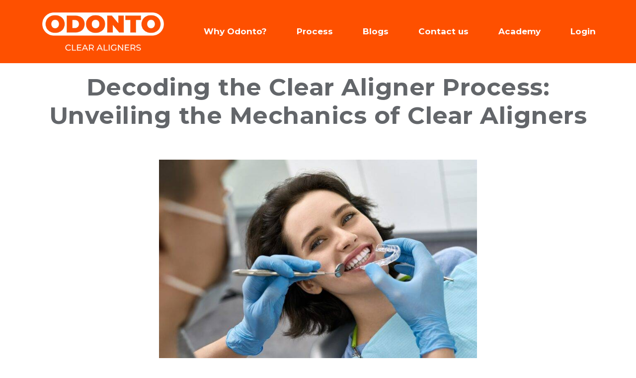

--- FILE ---
content_type: text/html; charset=UTF-8
request_url: https://odontoaligners.in/decoding-the-clear-aligner-process-unveiling-the-mechanics-of-clear-aligners/
body_size: 19385
content:
<!DOCTYPE html>
<html lang="en-US" class="twbb">
<head>
  <meta charset="UTF-8">
  <meta name="viewport" content="width=device-width, initial-scale=1.0"/>
			<title>Decoding the Clear Aligner Process: Unveiling the Mechanics of Clear Aligners &#8211; ODONTO Clear Aligners &#8211; Fastest, Clearest &amp; The Most Reliable Invisible Braces</title>
<meta name='robots' content='max-image-preview:large' />
<link rel='dns-prefetch' href='//fonts.googleapis.com' />
<link rel="alternate" type="application/rss+xml" title="ODONTO Clear Aligners - Fastest, Clearest &amp; The Most Reliable Invisible Braces &raquo; Feed" href="https://odontoaligners.in/feed/" />
<link rel="alternate" type="application/rss+xml" title="ODONTO Clear Aligners - Fastest, Clearest &amp; The Most Reliable Invisible Braces &raquo; Comments Feed" href="https://odontoaligners.in/comments/feed/" />
<link rel="alternate" type="application/rss+xml" title="ODONTO Clear Aligners - Fastest, Clearest &amp; The Most Reliable Invisible Braces &raquo; Decoding the Clear Aligner Process: Unveiling the Mechanics of Clear Aligners Comments Feed" href="https://odontoaligners.in/decoding-the-clear-aligner-process-unveiling-the-mechanics-of-clear-aligners/feed/" />
<script type="text/javascript">
/* <![CDATA[ */
window._wpemojiSettings = {"baseUrl":"https:\/\/s.w.org\/images\/core\/emoji\/14.0.0\/72x72\/","ext":".png","svgUrl":"https:\/\/s.w.org\/images\/core\/emoji\/14.0.0\/svg\/","svgExt":".svg","source":{"concatemoji":"https:\/\/odontoaligners.in\/wp-includes\/js\/wp-emoji-release.min.js?ver=6.4.7"}};
/*! This file is auto-generated */
!function(i,n){var o,s,e;function c(e){try{var t={supportTests:e,timestamp:(new Date).valueOf()};sessionStorage.setItem(o,JSON.stringify(t))}catch(e){}}function p(e,t,n){e.clearRect(0,0,e.canvas.width,e.canvas.height),e.fillText(t,0,0);var t=new Uint32Array(e.getImageData(0,0,e.canvas.width,e.canvas.height).data),r=(e.clearRect(0,0,e.canvas.width,e.canvas.height),e.fillText(n,0,0),new Uint32Array(e.getImageData(0,0,e.canvas.width,e.canvas.height).data));return t.every(function(e,t){return e===r[t]})}function u(e,t,n){switch(t){case"flag":return n(e,"\ud83c\udff3\ufe0f\u200d\u26a7\ufe0f","\ud83c\udff3\ufe0f\u200b\u26a7\ufe0f")?!1:!n(e,"\ud83c\uddfa\ud83c\uddf3","\ud83c\uddfa\u200b\ud83c\uddf3")&&!n(e,"\ud83c\udff4\udb40\udc67\udb40\udc62\udb40\udc65\udb40\udc6e\udb40\udc67\udb40\udc7f","\ud83c\udff4\u200b\udb40\udc67\u200b\udb40\udc62\u200b\udb40\udc65\u200b\udb40\udc6e\u200b\udb40\udc67\u200b\udb40\udc7f");case"emoji":return!n(e,"\ud83e\udef1\ud83c\udffb\u200d\ud83e\udef2\ud83c\udfff","\ud83e\udef1\ud83c\udffb\u200b\ud83e\udef2\ud83c\udfff")}return!1}function f(e,t,n){var r="undefined"!=typeof WorkerGlobalScope&&self instanceof WorkerGlobalScope?new OffscreenCanvas(300,150):i.createElement("canvas"),a=r.getContext("2d",{willReadFrequently:!0}),o=(a.textBaseline="top",a.font="600 32px Arial",{});return e.forEach(function(e){o[e]=t(a,e,n)}),o}function t(e){var t=i.createElement("script");t.src=e,t.defer=!0,i.head.appendChild(t)}"undefined"!=typeof Promise&&(o="wpEmojiSettingsSupports",s=["flag","emoji"],n.supports={everything:!0,everythingExceptFlag:!0},e=new Promise(function(e){i.addEventListener("DOMContentLoaded",e,{once:!0})}),new Promise(function(t){var n=function(){try{var e=JSON.parse(sessionStorage.getItem(o));if("object"==typeof e&&"number"==typeof e.timestamp&&(new Date).valueOf()<e.timestamp+604800&&"object"==typeof e.supportTests)return e.supportTests}catch(e){}return null}();if(!n){if("undefined"!=typeof Worker&&"undefined"!=typeof OffscreenCanvas&&"undefined"!=typeof URL&&URL.createObjectURL&&"undefined"!=typeof Blob)try{var e="postMessage("+f.toString()+"("+[JSON.stringify(s),u.toString(),p.toString()].join(",")+"));",r=new Blob([e],{type:"text/javascript"}),a=new Worker(URL.createObjectURL(r),{name:"wpTestEmojiSupports"});return void(a.onmessage=function(e){c(n=e.data),a.terminate(),t(n)})}catch(e){}c(n=f(s,u,p))}t(n)}).then(function(e){for(var t in e)n.supports[t]=e[t],n.supports.everything=n.supports.everything&&n.supports[t],"flag"!==t&&(n.supports.everythingExceptFlag=n.supports.everythingExceptFlag&&n.supports[t]);n.supports.everythingExceptFlag=n.supports.everythingExceptFlag&&!n.supports.flag,n.DOMReady=!1,n.readyCallback=function(){n.DOMReady=!0}}).then(function(){return e}).then(function(){var e;n.supports.everything||(n.readyCallback(),(e=n.source||{}).concatemoji?t(e.concatemoji):e.wpemoji&&e.twemoji&&(t(e.twemoji),t(e.wpemoji)))}))}((window,document),window._wpemojiSettings);
/* ]]> */
</script>
<link rel='stylesheet' id='elementor-frontend-css' href='https://odontoaligners.in/wp-content/plugins/elementor/assets/css/frontend.min.css?ver=3.26.3' type='text/css' media='all' />
<link rel='stylesheet' id='twbb-frontend-styles-css' href='https://odontoaligners.in/wp-content/plugins/tenweb-builder/assets/frontend/css/frontend.min.css?ver=1.37.61' type='text/css' media='all' />
<style id='wp-emoji-styles-inline-css' type='text/css'>

	img.wp-smiley, img.emoji {
		display: inline !important;
		border: none !important;
		box-shadow: none !important;
		height: 1em !important;
		width: 1em !important;
		margin: 0 0.07em !important;
		vertical-align: -0.1em !important;
		background: none !important;
		padding: 0 !important;
	}
</style>
<style id='classic-theme-styles-inline-css' type='text/css'>
/*! This file is auto-generated */
.wp-block-button__link{color:#fff;background-color:#32373c;border-radius:9999px;box-shadow:none;text-decoration:none;padding:calc(.667em + 2px) calc(1.333em + 2px);font-size:1.125em}.wp-block-file__button{background:#32373c;color:#fff;text-decoration:none}
</style>
<style id='global-styles-inline-css' type='text/css'>
body{--wp--preset--color--black: #000000;--wp--preset--color--cyan-bluish-gray: #abb8c3;--wp--preset--color--white: #ffffff;--wp--preset--color--pale-pink: #f78da7;--wp--preset--color--vivid-red: #cf2e2e;--wp--preset--color--luminous-vivid-orange: #ff6900;--wp--preset--color--luminous-vivid-amber: #fcb900;--wp--preset--color--light-green-cyan: #7bdcb5;--wp--preset--color--vivid-green-cyan: #00d084;--wp--preset--color--pale-cyan-blue: #8ed1fc;--wp--preset--color--vivid-cyan-blue: #0693e3;--wp--preset--color--vivid-purple: #9b51e0;--wp--preset--gradient--vivid-cyan-blue-to-vivid-purple: linear-gradient(135deg,rgba(6,147,227,1) 0%,rgb(155,81,224) 100%);--wp--preset--gradient--light-green-cyan-to-vivid-green-cyan: linear-gradient(135deg,rgb(122,220,180) 0%,rgb(0,208,130) 100%);--wp--preset--gradient--luminous-vivid-amber-to-luminous-vivid-orange: linear-gradient(135deg,rgba(252,185,0,1) 0%,rgba(255,105,0,1) 100%);--wp--preset--gradient--luminous-vivid-orange-to-vivid-red: linear-gradient(135deg,rgba(255,105,0,1) 0%,rgb(207,46,46) 100%);--wp--preset--gradient--very-light-gray-to-cyan-bluish-gray: linear-gradient(135deg,rgb(238,238,238) 0%,rgb(169,184,195) 100%);--wp--preset--gradient--cool-to-warm-spectrum: linear-gradient(135deg,rgb(74,234,220) 0%,rgb(151,120,209) 20%,rgb(207,42,186) 40%,rgb(238,44,130) 60%,rgb(251,105,98) 80%,rgb(254,248,76) 100%);--wp--preset--gradient--blush-light-purple: linear-gradient(135deg,rgb(255,206,236) 0%,rgb(152,150,240) 100%);--wp--preset--gradient--blush-bordeaux: linear-gradient(135deg,rgb(254,205,165) 0%,rgb(254,45,45) 50%,rgb(107,0,62) 100%);--wp--preset--gradient--luminous-dusk: linear-gradient(135deg,rgb(255,203,112) 0%,rgb(199,81,192) 50%,rgb(65,88,208) 100%);--wp--preset--gradient--pale-ocean: linear-gradient(135deg,rgb(255,245,203) 0%,rgb(182,227,212) 50%,rgb(51,167,181) 100%);--wp--preset--gradient--electric-grass: linear-gradient(135deg,rgb(202,248,128) 0%,rgb(113,206,126) 100%);--wp--preset--gradient--midnight: linear-gradient(135deg,rgb(2,3,129) 0%,rgb(40,116,252) 100%);--wp--preset--font-size--small: 13px;--wp--preset--font-size--medium: 20px;--wp--preset--font-size--large: 36px;--wp--preset--font-size--x-large: 42px;--wp--preset--spacing--20: 0.44rem;--wp--preset--spacing--30: 0.67rem;--wp--preset--spacing--40: 1rem;--wp--preset--spacing--50: 1.5rem;--wp--preset--spacing--60: 2.25rem;--wp--preset--spacing--70: 3.38rem;--wp--preset--spacing--80: 5.06rem;--wp--preset--shadow--natural: 6px 6px 9px rgba(0, 0, 0, 0.2);--wp--preset--shadow--deep: 12px 12px 50px rgba(0, 0, 0, 0.4);--wp--preset--shadow--sharp: 6px 6px 0px rgba(0, 0, 0, 0.2);--wp--preset--shadow--outlined: 6px 6px 0px -3px rgba(255, 255, 255, 1), 6px 6px rgba(0, 0, 0, 1);--wp--preset--shadow--crisp: 6px 6px 0px rgba(0, 0, 0, 1);}:where(.is-layout-flex){gap: 0.5em;}:where(.is-layout-grid){gap: 0.5em;}body .is-layout-flow > .alignleft{float: left;margin-inline-start: 0;margin-inline-end: 2em;}body .is-layout-flow > .alignright{float: right;margin-inline-start: 2em;margin-inline-end: 0;}body .is-layout-flow > .aligncenter{margin-left: auto !important;margin-right: auto !important;}body .is-layout-constrained > .alignleft{float: left;margin-inline-start: 0;margin-inline-end: 2em;}body .is-layout-constrained > .alignright{float: right;margin-inline-start: 2em;margin-inline-end: 0;}body .is-layout-constrained > .aligncenter{margin-left: auto !important;margin-right: auto !important;}body .is-layout-constrained > :where(:not(.alignleft):not(.alignright):not(.alignfull)){max-width: var(--wp--style--global--content-size);margin-left: auto !important;margin-right: auto !important;}body .is-layout-constrained > .alignwide{max-width: var(--wp--style--global--wide-size);}body .is-layout-flex{display: flex;}body .is-layout-flex{flex-wrap: wrap;align-items: center;}body .is-layout-flex > *{margin: 0;}body .is-layout-grid{display: grid;}body .is-layout-grid > *{margin: 0;}:where(.wp-block-columns.is-layout-flex){gap: 2em;}:where(.wp-block-columns.is-layout-grid){gap: 2em;}:where(.wp-block-post-template.is-layout-flex){gap: 1.25em;}:where(.wp-block-post-template.is-layout-grid){gap: 1.25em;}.has-black-color{color: var(--wp--preset--color--black) !important;}.has-cyan-bluish-gray-color{color: var(--wp--preset--color--cyan-bluish-gray) !important;}.has-white-color{color: var(--wp--preset--color--white) !important;}.has-pale-pink-color{color: var(--wp--preset--color--pale-pink) !important;}.has-vivid-red-color{color: var(--wp--preset--color--vivid-red) !important;}.has-luminous-vivid-orange-color{color: var(--wp--preset--color--luminous-vivid-orange) !important;}.has-luminous-vivid-amber-color{color: var(--wp--preset--color--luminous-vivid-amber) !important;}.has-light-green-cyan-color{color: var(--wp--preset--color--light-green-cyan) !important;}.has-vivid-green-cyan-color{color: var(--wp--preset--color--vivid-green-cyan) !important;}.has-pale-cyan-blue-color{color: var(--wp--preset--color--pale-cyan-blue) !important;}.has-vivid-cyan-blue-color{color: var(--wp--preset--color--vivid-cyan-blue) !important;}.has-vivid-purple-color{color: var(--wp--preset--color--vivid-purple) !important;}.has-black-background-color{background-color: var(--wp--preset--color--black) !important;}.has-cyan-bluish-gray-background-color{background-color: var(--wp--preset--color--cyan-bluish-gray) !important;}.has-white-background-color{background-color: var(--wp--preset--color--white) !important;}.has-pale-pink-background-color{background-color: var(--wp--preset--color--pale-pink) !important;}.has-vivid-red-background-color{background-color: var(--wp--preset--color--vivid-red) !important;}.has-luminous-vivid-orange-background-color{background-color: var(--wp--preset--color--luminous-vivid-orange) !important;}.has-luminous-vivid-amber-background-color{background-color: var(--wp--preset--color--luminous-vivid-amber) !important;}.has-light-green-cyan-background-color{background-color: var(--wp--preset--color--light-green-cyan) !important;}.has-vivid-green-cyan-background-color{background-color: var(--wp--preset--color--vivid-green-cyan) !important;}.has-pale-cyan-blue-background-color{background-color: var(--wp--preset--color--pale-cyan-blue) !important;}.has-vivid-cyan-blue-background-color{background-color: var(--wp--preset--color--vivid-cyan-blue) !important;}.has-vivid-purple-background-color{background-color: var(--wp--preset--color--vivid-purple) !important;}.has-black-border-color{border-color: var(--wp--preset--color--black) !important;}.has-cyan-bluish-gray-border-color{border-color: var(--wp--preset--color--cyan-bluish-gray) !important;}.has-white-border-color{border-color: var(--wp--preset--color--white) !important;}.has-pale-pink-border-color{border-color: var(--wp--preset--color--pale-pink) !important;}.has-vivid-red-border-color{border-color: var(--wp--preset--color--vivid-red) !important;}.has-luminous-vivid-orange-border-color{border-color: var(--wp--preset--color--luminous-vivid-orange) !important;}.has-luminous-vivid-amber-border-color{border-color: var(--wp--preset--color--luminous-vivid-amber) !important;}.has-light-green-cyan-border-color{border-color: var(--wp--preset--color--light-green-cyan) !important;}.has-vivid-green-cyan-border-color{border-color: var(--wp--preset--color--vivid-green-cyan) !important;}.has-pale-cyan-blue-border-color{border-color: var(--wp--preset--color--pale-cyan-blue) !important;}.has-vivid-cyan-blue-border-color{border-color: var(--wp--preset--color--vivid-cyan-blue) !important;}.has-vivid-purple-border-color{border-color: var(--wp--preset--color--vivid-purple) !important;}.has-vivid-cyan-blue-to-vivid-purple-gradient-background{background: var(--wp--preset--gradient--vivid-cyan-blue-to-vivid-purple) !important;}.has-light-green-cyan-to-vivid-green-cyan-gradient-background{background: var(--wp--preset--gradient--light-green-cyan-to-vivid-green-cyan) !important;}.has-luminous-vivid-amber-to-luminous-vivid-orange-gradient-background{background: var(--wp--preset--gradient--luminous-vivid-amber-to-luminous-vivid-orange) !important;}.has-luminous-vivid-orange-to-vivid-red-gradient-background{background: var(--wp--preset--gradient--luminous-vivid-orange-to-vivid-red) !important;}.has-very-light-gray-to-cyan-bluish-gray-gradient-background{background: var(--wp--preset--gradient--very-light-gray-to-cyan-bluish-gray) !important;}.has-cool-to-warm-spectrum-gradient-background{background: var(--wp--preset--gradient--cool-to-warm-spectrum) !important;}.has-blush-light-purple-gradient-background{background: var(--wp--preset--gradient--blush-light-purple) !important;}.has-blush-bordeaux-gradient-background{background: var(--wp--preset--gradient--blush-bordeaux) !important;}.has-luminous-dusk-gradient-background{background: var(--wp--preset--gradient--luminous-dusk) !important;}.has-pale-ocean-gradient-background{background: var(--wp--preset--gradient--pale-ocean) !important;}.has-electric-grass-gradient-background{background: var(--wp--preset--gradient--electric-grass) !important;}.has-midnight-gradient-background{background: var(--wp--preset--gradient--midnight) !important;}.has-small-font-size{font-size: var(--wp--preset--font-size--small) !important;}.has-medium-font-size{font-size: var(--wp--preset--font-size--medium) !important;}.has-large-font-size{font-size: var(--wp--preset--font-size--large) !important;}.has-x-large-font-size{font-size: var(--wp--preset--font-size--x-large) !important;}
.wp-block-navigation a:where(:not(.wp-element-button)){color: inherit;}
:where(.wp-block-post-template.is-layout-flex){gap: 1.25em;}:where(.wp-block-post-template.is-layout-grid){gap: 1.25em;}
:where(.wp-block-columns.is-layout-flex){gap: 2em;}:where(.wp-block-columns.is-layout-grid){gap: 2em;}
.wp-block-pullquote{font-size: 1.5em;line-height: 1.6;}
</style>
<link rel='stylesheet' id='agile-store-locator-init-css' href='https://odontoaligners.in/wp-content/plugins/agile-store-locator/public/css/init.css?ver=4.8.31' type='text/css' media='all' />
<link rel='stylesheet' id='elementor-icons-css' href='https://odontoaligners.in/wp-content/plugins/elementor/assets/lib/eicons/css/elementor-icons.min.css?ver=5.34.0' type='text/css' media='all' />
<link rel='stylesheet' id='elementor-post-11324-css' href='https://odontoaligners.in/wp-content/uploads/elementor/css/post-11324.css?ver=1764935312' type='text/css' media='all' />
<link rel='stylesheet' id='-sl-bootstrap-css' href='https://odontoaligners.in/wp-content/plugins/agile-store-locator/public/css/sl-bootstrap.css' type='text/css' media='all' />
<link rel='stylesheet' id='twbb-pro-features-css' href='https://odontoaligners.in/wp-content/plugins/tenweb-builder/pro-features/assets/css/frontend.min.css?ver=1.37.61' type='text/css' media='all' />
<link rel='stylesheet' id='widget-text-editor-css' href='https://odontoaligners.in/wp-content/plugins/elementor/assets/css/widget-text-editor.min.css?ver=3.26.3' type='text/css' media='all' />
<link rel='stylesheet' id='elementor-post-6178-css' href='https://odontoaligners.in/wp-content/uploads/elementor/css/post-6178.css?ver=1764987686' type='text/css' media='all' />
<link rel='stylesheet' id='elementor-post-1418-css' href='https://odontoaligners.in/wp-content/uploads/elementor/css/post-1418.css?ver=1764935312' type='text/css' media='all' />
<link rel='stylesheet' id='widget-image-css' href='https://odontoaligners.in/wp-content/plugins/elementor/assets/css/widget-image.min.css?ver=3.26.3' type='text/css' media='all' />
<link rel='stylesheet' id='elementor-post-1415-css' href='https://odontoaligners.in/wp-content/uploads/elementor/css/post-1415.css?ver=1764935421' type='text/css' media='all' />
<link rel='stylesheet' id='widget-heading-css' href='https://odontoaligners.in/wp-content/plugins/elementor/assets/css/widget-heading.min.css?ver=3.26.3' type='text/css' media='all' />
<link rel='stylesheet' id='widget-spacer-css' href='https://odontoaligners.in/wp-content/plugins/elementor/assets/css/widget-spacer.min.css?ver=3.26.3' type='text/css' media='all' />
<link rel='stylesheet' id='widget-icon-list-css' href='https://odontoaligners.in/wp-content/plugins/elementor/assets/css/widget-icon-list.min.css?ver=3.26.3' type='text/css' media='all' />
<link rel='stylesheet' id='elementor-icons-shared-0-css' href='https://odontoaligners.in/wp-content/plugins/elementor/assets/lib/font-awesome/css/fontawesome.min.css?ver=5.15.3' type='text/css' media='all' />
<link rel='stylesheet' id='elementor-icons-fa-regular-css' href='https://odontoaligners.in/wp-content/plugins/elementor/assets/lib/font-awesome/css/regular.min.css?ver=5.15.3' type='text/css' media='all' />
<link rel='stylesheet' id='elementor-icons-fa-solid-css' href='https://odontoaligners.in/wp-content/plugins/elementor/assets/lib/font-awesome/css/solid.min.css?ver=5.15.3' type='text/css' media='all' />
<link rel='stylesheet' id='swiper-css' href='https://odontoaligners.in/wp-content/plugins/elementor/assets/lib/swiper/v8/css/swiper.min.css?ver=8.4.5' type='text/css' media='all' />
<link rel='stylesheet' id='e-swiper-css' href='https://odontoaligners.in/wp-content/plugins/elementor/assets/css/conditionals/e-swiper.min.css?ver=3.26.3' type='text/css' media='all' />
<link rel='stylesheet' id='e-apple-webkit-css' href='https://odontoaligners.in/wp-content/plugins/elementor/assets/css/conditionals/apple-webkit.min.css?ver=3.26.3' type='text/css' media='all' />
<link rel='stylesheet' id='elementor-icons-fa-brands-css' href='https://odontoaligners.in/wp-content/plugins/elementor/assets/lib/font-awesome/css/brands.min.css?ver=5.15.3' type='text/css' media='all' />
<link rel='stylesheet' id='elementor-post-1417-css' href='https://odontoaligners.in/wp-content/uploads/elementor/css/post-1417.css?ver=1764935312' type='text/css' media='all' />
<link rel='stylesheet' id='widget-social-icons-css' href='https://odontoaligners.in/wp-content/plugins/elementor/assets/css/widget-social-icons.min.css?ver=3.26.3' type='text/css' media='all' />
<link rel='stylesheet' id='tenweb-website-builder-open-sanse-css' href='https://fonts.googleapis.com/css2?family=Open+Sans%3Awght%40300%3B400%3B600%3B700%3B800&#038;display=swap&#038;ver=2.1.19' type='text/css' media='all' />
<link rel='stylesheet' id='tenweb-website-builder-theme-style-css' href='https://odontoaligners.in/wp-content/themes/tenweb-website-builder-theme/assets/css/styles.min.css?ver=2.1.19' type='text/css' media='all' />
<link rel='stylesheet' id='dflip-style-css' href='https://odontoaligners.in/wp-content/plugins/3d-flipbook-dflip-lite/assets/css/dflip.min.css?ver=2.4.20' type='text/css' media='all' />
<link rel='stylesheet' id='leform-style-css' href='https://odontoaligners.in/wp-content/plugins/zagomail-forms/css/style.css?ver=1.32' type='text/css' media='all' />
<link rel='stylesheet' id='leform-fa-css' href='https://odontoaligners.in/wp-content/plugins/zagomail-forms/css/leform-fa.css?ver=1.32' type='text/css' media='all' />
<link rel='stylesheet' id='airdatepicker-css' href='https://odontoaligners.in/wp-content/plugins/zagomail-forms/css/airdatepicker.css?ver=1.32' type='text/css' media='all' />
<link rel='stylesheet' id='google-fonts-1-css' href='https://fonts.googleapis.com/css?family=Montserrat%3A100%2C100italic%2C200%2C200italic%2C300%2C300italic%2C400%2C400italic%2C500%2C500italic%2C600%2C600italic%2C700%2C700italic%2C800%2C800italic%2C900%2C900italic%7COpen+Sans%3A100%2C100italic%2C200%2C200italic%2C300%2C300italic%2C400%2C400italic%2C500%2C500italic%2C600%2C600italic%2C700%2C700italic%2C800%2C800italic%2C900%2C900italic&#038;display=auto&#038;ver=6.4.7' type='text/css' media='all' />
<link rel="preconnect" href="https://fonts.gstatic.com/" crossorigin><script type="text/javascript" src="https://odontoaligners.in/wp-includes/js/jquery/jquery.min.js?ver=3.7.1" id="jquery-core-js"></script>
<script type="text/javascript" src="https://odontoaligners.in/wp-includes/js/jquery/jquery-migrate.min.js?ver=3.4.1" id="jquery-migrate-js"></script>
<script type="text/javascript" src="https://odontoaligners.in/wp-content/themes/tenweb-website-builder-theme/assets/js/scripts.min.js?ver=2.1.19" id="tenweb-website-builder-theme-script-js"></script>
<link rel="https://api.w.org/" href="https://odontoaligners.in/wp-json/" /><link rel="alternate" type="application/json" href="https://odontoaligners.in/wp-json/wp/v2/posts/6178" /><link rel="EditURI" type="application/rsd+xml" title="RSD" href="https://odontoaligners.in/xmlrpc.php?rsd" />
<meta name="generator" content="WordPress 6.4.7" />
<link rel="canonical" href="https://odontoaligners.in/decoding-the-clear-aligner-process-unveiling-the-mechanics-of-clear-aligners/" />
<link rel='shortlink' href='https://odontoaligners.in/?p=6178' />
<link rel="alternate" type="application/json+oembed" href="https://odontoaligners.in/wp-json/oembed/1.0/embed?url=https%3A%2F%2Fodontoaligners.in%2Fdecoding-the-clear-aligner-process-unveiling-the-mechanics-of-clear-aligners%2F" />
<link rel="alternate" type="text/xml+oembed" href="https://odontoaligners.in/wp-json/oembed/1.0/embed?url=https%3A%2F%2Fodontoaligners.in%2Fdecoding-the-clear-aligner-process-unveiling-the-mechanics-of-clear-aligners%2F&#038;format=xml" />
<!-- start Simple Custom CSS and JS -->
<style type="text/css">
/* Add your CSS code here.

For example:
.example {
    color: red;
}

For brushing up on your CSS knowledge, check out http://www.w3schools.com/css/css_syntax.asp

End of comment */ 

.page-id-745 .elementor-element{width:100%;}
.am_icandidate_form{
  /*box-shadow: 0px 0px 24px 0px rgba(25,39,103,0.14);
  transition: background 0.3s, border 0.3s, border-radius 0.3s, box-shadow 0.3s;*/
  padding: 40px;

}

#field_1_32{
  	font-weight: 400;
   	font-style: italic;
}

.am_icandidate_form #field_1_1 , .am_icandidate_form #field_1_2 ,.am_icandidate_form #field_1_3,
.am_icandidate_form #field_1_4 , .am_icandidate_form #field_1_31{
    width:60%;
    margin: auto;
    display: block;
    padding-right: 0px;
    margin-left: auto !important;
    margin-right: auto;
}

.am_icandidate_form #field_1_1 input[type=text] , .am_icandidate_form #field_1_2 input[type=text],
.am_icandidate_form #field_1_3 input[type=text], .am_icandidate_form #field_1_4 input[type=text]{
    border-bottom: 1px solid #E57200 !important;
}

/*.am_icandidate_form #field_1_8 li input[type=radio]:checked+label {
    color: #E57200;
}*/

.am_icandidate_form #field_1_8 li input[type=radio]:checked+label #field_1_8 li {
    border:1px solid #E57200;
}

/*.am_icandidate_form .gform_page_fields ul{
  display: grid;
  grid-template-columns: 50% 50%;
}*/
.am_icandidate_form .gform_title {
    color: #E57200;
    font-family: Open Sans;
    text-align:center;
    font-size: 36px !important;
    font-weight: 900;
}

.am_icandidate_form ul li input{
    height: 40px;
    padding: 5px 5px !important;
    border-bottom: 1px solid #a1a1a1 !important;
    border-radius: 0;
    font-size: 16px !important;
    color: #a1a1a1;
    border: medium none;
}

.am_icandidate_form ul li input {
    margin-top: 0px !important;
    margin-bottom: 0px !important;
    width: 100% !important;
}

.am_icandidate_form .gform_next_button{
    background-color: #E57200;
    border: 0px;
    color: #fff;
    font-size: 15px !important;
    padding: 12px 24px;
    text-align: center;
    display: block !important;
    margin: auto !important;
    cursor: pointer; 
    line-height: 1!important;
    min-height: auto!important;
}

.am_icandidate_form .gform_previous_button{
    background-color: #E57200;
    border: 0px;
    color: #fff;
    font-size: 15px !important;
    padding: 12px 24px;
    text-align: center;
    cursor: pointer; 
    line-height: 1!important;
    min-height: auto!important;
}

.am_icandidate_form .gform_button{
    background-color: #E57200;
    border: 0px;
    color: #fff;
    font-size: 15px !important;
    padding: 12px 24px;
    text-align: center;
    cursor: pointer; 
    line-height: 1!important;
    min-height: auto!important;
}

.am_icandidate_form .take_photo_custom{
    border: 1px solid #99C221;
    text-align: center;
    padding: 8px 20px !important;
    display: block;
    width: max-content;
    cursor:pointer;
    background-color: #E57200 !important;
    color: #fff;
}

.am_icandidate_form #img_div_id .take_photo_custom{
    background-color: #E57200;
    color: #fff;
    border-radius: 3px;
    border: 1px solid;
}

.am_icandidate_form .upload_photo_custom{
    border: 1px solid #99C221;
    text-align: center;
    padding: 8px 20px !important;
    display: block;
    width: max-content;
    cursor:pointer;
    background-color: #E57200 !important;
    color: #fff;
}

.am_icandidate_form #img_div_id .upload_photo_custom{
    background-color: #E57200;
    color: #fff;
    border-radius: 3px;
    border: 1px solid;
}

.am_icandidate_form .gfcw_remove {
    right: inherit;
    top: 5px;
    left: 5px;
}

.candidate_form_section .gform_wrapper label.gfield_label{
  	font-size:1.6em;
  	color: #99C221;
}

.candidate_form_section #field_1_8 .ginput_container_radio ul .custom_radio_button {
    border: 2px solid #a1a1a1;
}

.candidate_form_section #field_1_8 .ginput_container_radio ul .custom_radio_button.active {
    border: 2px #99C221 solid !important;
    /*padding: 10px 5px 10px !important;*/
}

.candidate_form_section #input_1_8 li:nth-child(1).custom_radio_button.active input+label:before{
   display: block; background: url(https://sdalign.in/wp-content/uploads/2020/05/Crowding-01-Green.svg) no-repeat center !important;
   background-size: 80% !important;
}

.candidate_form_section #input_1_8 li:nth-child(2).custom_radio_button.active input+label:before{
   display: block; background: url(https://sdalign.in/wp-content/uploads/2020/05/Gaps-In-Teeth-Green.svg) no-repeat center;
   background-size: 80%;
}

.candidate_form_section #input_1_8 li:nth-child(3).custom_radio_button.active input+label:before{
   display: block; background: url(https://sdalign.in/wp-content/uploads/2020/05/Minor-Crooked-Teeth-Green.svg) no-repeat center;
   background-size: 80%;
}

.candidate_form_section #input_1_8 li:nth-child(4).custom_radio_button.active input+label:before{
   display: block; background: url(https://sdalign.in/wp-content/uploads/2020/05/Protuding-Teeth-Green.svg) no-repeat center;
   background-size: 85%;
}

.candidate_form_section .gform_wrapper .gfield_radio li label {
    margin: 0;
    font-size: 12px;
}

.candidate_form_section .gform_wrapper .gform_page_footer{border:0px;}

.candidate_form_section .further_information .gfield_checkbox li input[type=checkbox]{
    opacity: 1;
    height: auto;
    vertical-align: top;
    width: auto !important;
    top: 5px;
    position: relative;
}

.candidate_form_section .further_information .gfield_checkbox li label{
  margin-left:25px;
  font-size:14px;
  color:#a1a1a1;
}

.candidate_form_section .gform_wrapper li.gfield_error input:not([type=radio]):not([type=checkbox]):not([type=submit]):not([type=button]):not([type=image]):not([type=file]),
.candidate_form_section .gform_wrapper li.gfield_error textarea{
  border:0px;
}

.candidate_form_section .gform_wrapper .validation_message{
    padding: 5px;
    font-size: 14px;
    color: red;
    font-weight: normal;
}

.candidate_form_section .gform_wrapper li.gfield.gfield_error, 
.candidate_form_section .gform_wrapper li.gfield.gfield_error.gfield_contains_required.gfield_creditcard_warning {
    background-color: transparent;
    margin-bottom: 0px!important;
    border-top: 0px;
    border-bottom: 0px;
    padding-bottom: 0px;
    padding-top: 0px;
    box-sizing: border-box;
}

.candidate_form_section .gform_wrapper h2.gsection_title{font-size:16px;}
.candidate_form_section .gform_wrapper .top_label .gsection_description{font-size:14px;}
.candidate_form_section .field_description_below{font-size:14px;}

.candidate_form_section .ginput_container_capture_webcam{
    position: fixed;
    z-index: 9;
    left: 0;
    top: 0;
    width: 100%;
    padding-top: 200px;
    height: 100%;
    overflow: auto;
    background-color: #000;
    background-color: rgba(0,0,0,.4);
}

.candidate_form_section .ginput_container_capture_webcam .gfcw_align_center{
    width: 540px;
    height: 380px;
    z-index: 9;
    position: relative;
    display: block;
    margin-left: auto;
    margin-right: auto;
}

.candidate_form_section .gform_wrapper li.gf_list_inline ul.gfield_radio li {
  	height:auto;
}

/* Portrait and Landscape */
@media only screen 
  and (min-device-width: 320px) 
  and (max-device-width: 767px) 
  and (orientation: portrait) { 
    .candidate_form_section .further_information .gfield_checkbox li input[type=checkbox] {
        opacity: 1;
        width: 5% !important;
        display: inline-block;
      position: relative;
    }
    
    .candidate_form_section .further_information .gfield_checkbox li label{margin-left:5px;display: inline-block;}
}

/* ----------- iPhone X ----------- */

/* Portrait and Landscape */
@media only screen 
  and (min-device-width: 320px) 
  and (max-device-width: 812px) 
  and (orientation: portrait) { 
	.am_icandidate_form #field_1_1 , .am_icandidate_form #field_1_2 ,.am_icandidate_form #field_1_3,
		.am_icandidate_form #field_1_4 , .am_icandidate_form #field_1_31{
        width:100%;
    }
    .am_icandidate_form .gform_title {
      font-size: 25px !important;
   }
    
    .candidate_form_section .further_information .gfield_checkbox li input[type=checkbox] {
        opacity: 1;
        width: 5% !important;
        display: inline-block;
      position: relative;
    }
    
    .candidate_form_section .further_information .gfield_checkbox li label{margin-left:5px;display: inline-block;}
    
    .candidate_form_section #gform_fields_1_2 .gfield_radio{
      display:grid;
      grid-template-columns:48% 48%;
      grid-column-gap:15px;
      grid-row-gap:0px;
     
    }
    
    .candidate_form_section #gform_fields_1_2 .gfield_radio li{ border:1px solid #99C221;text-align:center;padding: 10px !important; width: 100%;}
    .candidate_form_section #gform_fields_1_2 .gfield_radio li input[type=radio]{display:none;}
    .candidate_form_section .gform_wrapper label.gfield_label{font-size:1.4em;}
    
    .candidate_form_section .ginput_container_capture_webcam .gfcw_align_center {
        width: 80% !IMPORTANT;
        height: 45% !important;
        top: 10%;
    }
    
    
.candidate_form_section #field_1_8 .ginput_container_radio ul .custom_radio_button.active {
    border: 2px #99C221 solid !important;
    /*padding: 10px 5px 10px !important;*/
}

.candidate_form_section #input_1_8 li:nth-child(1).custom_radio_button.active input+label:before{
   display: block; background: url(https://sdalign.in/wp-content/uploads/2020/05/Crowding-01-Green.svg) no-repeat center;
   background-size: 80%;
}

.candidate_form_section #input_1_8 li:nth-child(2).custom_radio_button.active input+label:before{
   display: block; background: url(https://sdalign.in/wp-content/uploads/2020/05/Gaps-In-Teeth-Green.svg) no-repeat center;
   background-size: 80%;
}

.candidate_form_section #input_1_8 li:nth-child(3).custom_radio_button.active input+label:before{
   display: block; background: url(https://sdalign.in/wp-content/uploads/2020/05/Minor-Crooked-Teeth-Green.svg) no-repeat center;
   background-size: 80%;
}

.candidate_form_section #input_1_8 li:nth-child(4).custom_radio_button.active input+label:before{
   display: block; background: url(https://sdalign.in/wp-content/uploads/2020/05/Protuding-Teeth-Green.svg) no-repeat center;
   background-size: 85%;
}


}

@media only screen 
  and (min-device-width: 320px) 
  and (max-device-width: 812px) 
  and (orientation: landscape) { 
    .am_icandidate_form #field_1_1 , .am_icandidate_form #field_1_2 ,.am_icandidate_form #field_1_3,
	.am_icandidate_form #field_1_4 , .am_icandidate_form #field_1_31{
        width:80%;
    }
    
      .candidate_form_section .further_information .gfield_checkbox li input[type=checkbox] {
        opacity: 1;
        width: auto !important;
    }
	
    
.candidate_form_section #field_1_8 .ginput_container_radio ul .custom_radio_button.active {
    border: 2px #99C221 solid !important;
    /*padding: 10px 5px 10px !important;*/
}

.candidate_form_section #input_1_8 li:nth-child(1).custom_radio_button.active input+label:before{
   display: block; background: url(https://sdalign.in/wp-content/uploads/2020/05/Crowding-01-Green.svg) no-repeat center;
   background-size: 80%;
}

.candidate_form_section #input_1_8 li:nth-child(2).custom_radio_button.active input+label:before{
   display: block; background: url(https://sdalign.in/wp-content/uploads/2020/05/Gaps-In-Teeth-Green.svg) no-repeat center;
   background-size: 80%;
}

.candidate_form_section #input_1_8 li:nth-child(3).custom_radio_button.active input+label:before{
   display: block; background: url(https://sdalign.in/wp-content/uploads/2020/05/Minor-Crooked-Teeth-Green.svg) no-repeat center;
   background-size: 80%;
}

.candidate_form_section #input_1_8 li:nth-child(4).custom_radio_button.active input+label:before{
   display: block; background: url(https://sdalign.in/wp-content/uploads/2020/05/Protuding-Teeth-Green.svg) no-repeat center;
   background-size: 85%;
}



}
</style>
<!-- end Simple Custom CSS and JS -->
<link rel="pingback" href="https://odontoaligners.in/xmlrpc.php"><meta name="generator" content="Elementor 3.26.3; features: additional_custom_breakpoints; settings: css_print_method-external, google_font-enabled, font_display-auto">
<meta name="theme-color" content="#FE5000" />
<!-- Google Tag Manager -->
<script>(function(w,d,s,l,i){w[l]=w[l]||[];w[l].push({'gtm.start':
new Date().getTime(),event:'gtm.js'});var f=d.getElementsByTagName(s)[0],
j=d.createElement(s),dl=l!='dataLayer'?'&l='+l:'';j.async=true;j.src=
'https://www.googletagmanager.com/gtm.js?id='+i+dl;f.parentNode.insertBefore(j,f);
})(window,document,'script','dataLayer','GTM-PX3D2WM');</script>
<!-- End Google Tag Manager -->
<script src="https://cdn.gravitec.net/storage/925e7cf1d6b76618fd3154693570b98f/client.js" async></script>


<!-- Poper Code Start - poper.ai -->
<script 
  id="poper-js-script" 
  data-account-id="c5e2a05896aa7f77d26106d7253520eb" 
  src="https://app.poper.ai/share/poper.js" 
  defer
></script>
<script>
    window.Poper = window.Poper || [];
    window.Poper.push({
        accountID: "c5e2a05896aa7f77d26106d7253520eb",
    });
</script>
<!-- Poper Code End -->			<style>
				.e-con.e-parent:nth-of-type(n+4):not(.e-lazyloaded):not(.e-no-lazyload),
				.e-con.e-parent:nth-of-type(n+4):not(.e-lazyloaded):not(.e-no-lazyload) * {
					background-image: none !important;
				}
				@media screen and (max-height: 1024px) {
					.e-con.e-parent:nth-of-type(n+3):not(.e-lazyloaded):not(.e-no-lazyload),
					.e-con.e-parent:nth-of-type(n+3):not(.e-lazyloaded):not(.e-no-lazyload) * {
						background-image: none !important;
					}
				}
				@media screen and (max-height: 640px) {
					.e-con.e-parent:nth-of-type(n+2):not(.e-lazyloaded):not(.e-no-lazyload),
					.e-con.e-parent:nth-of-type(n+2):not(.e-lazyloaded):not(.e-no-lazyload) * {
						background-image: none !important;
					}
				}
			</style>
			<style type="text/css">.saboxplugin-wrap{-webkit-box-sizing:border-box;-moz-box-sizing:border-box;-ms-box-sizing:border-box;box-sizing:border-box;border:1px solid #eee;width:100%;clear:both;display:block;overflow:hidden;word-wrap:break-word;position:relative}.saboxplugin-wrap .saboxplugin-gravatar{float:left;padding:0 20px 20px 20px}.saboxplugin-wrap .saboxplugin-gravatar img{max-width:100px;height:auto;border-radius:0;}.saboxplugin-wrap .saboxplugin-authorname{font-size:18px;line-height:1;margin:20px 0 0 20px;display:block}.saboxplugin-wrap .saboxplugin-authorname a{text-decoration:none}.saboxplugin-wrap .saboxplugin-authorname a:focus{outline:0}.saboxplugin-wrap .saboxplugin-desc{display:block;margin:5px 20px}.saboxplugin-wrap .saboxplugin-desc a{text-decoration:underline}.saboxplugin-wrap .saboxplugin-desc p{margin:5px 0 12px}.saboxplugin-wrap .saboxplugin-web{margin:0 20px 15px;text-align:left}.saboxplugin-wrap .sab-web-position{text-align:right}.saboxplugin-wrap .saboxplugin-web a{color:#ccc;text-decoration:none}.saboxplugin-wrap .saboxplugin-socials{position:relative;display:block;background:#fcfcfc;padding:5px;border-top:1px solid #eee}.saboxplugin-wrap .saboxplugin-socials a svg{width:20px;height:20px}.saboxplugin-wrap .saboxplugin-socials a svg .st2{fill:#fff; transform-origin:center center;}.saboxplugin-wrap .saboxplugin-socials a svg .st1{fill:rgba(0,0,0,.3)}.saboxplugin-wrap .saboxplugin-socials a:hover{opacity:.8;-webkit-transition:opacity .4s;-moz-transition:opacity .4s;-o-transition:opacity .4s;transition:opacity .4s;box-shadow:none!important;-webkit-box-shadow:none!important}.saboxplugin-wrap .saboxplugin-socials .saboxplugin-icon-color{box-shadow:none;padding:0;border:0;-webkit-transition:opacity .4s;-moz-transition:opacity .4s;-o-transition:opacity .4s;transition:opacity .4s;display:inline-block;color:#fff;font-size:0;text-decoration:inherit;margin:5px;-webkit-border-radius:0;-moz-border-radius:0;-ms-border-radius:0;-o-border-radius:0;border-radius:0;overflow:hidden}.saboxplugin-wrap .saboxplugin-socials .saboxplugin-icon-grey{text-decoration:inherit;box-shadow:none;position:relative;display:-moz-inline-stack;display:inline-block;vertical-align:middle;zoom:1;margin:10px 5px;color:#444;fill:#444}.clearfix:after,.clearfix:before{content:' ';display:table;line-height:0;clear:both}.ie7 .clearfix{zoom:1}.saboxplugin-socials.sabox-colored .saboxplugin-icon-color .sab-twitch{border-color:#38245c}.saboxplugin-socials.sabox-colored .saboxplugin-icon-color .sab-behance{border-color:#003eb0}.saboxplugin-socials.sabox-colored .saboxplugin-icon-color .sab-deviantart{border-color:#036824}.saboxplugin-socials.sabox-colored .saboxplugin-icon-color .sab-digg{border-color:#00327c}.saboxplugin-socials.sabox-colored .saboxplugin-icon-color .sab-dribbble{border-color:#ba1655}.saboxplugin-socials.sabox-colored .saboxplugin-icon-color .sab-facebook{border-color:#1e2e4f}.saboxplugin-socials.sabox-colored .saboxplugin-icon-color .sab-flickr{border-color:#003576}.saboxplugin-socials.sabox-colored .saboxplugin-icon-color .sab-github{border-color:#264874}.saboxplugin-socials.sabox-colored .saboxplugin-icon-color .sab-google{border-color:#0b51c5}.saboxplugin-socials.sabox-colored .saboxplugin-icon-color .sab-html5{border-color:#902e13}.saboxplugin-socials.sabox-colored .saboxplugin-icon-color .sab-instagram{border-color:#1630aa}.saboxplugin-socials.sabox-colored .saboxplugin-icon-color .sab-linkedin{border-color:#00344f}.saboxplugin-socials.sabox-colored .saboxplugin-icon-color .sab-pinterest{border-color:#5b040e}.saboxplugin-socials.sabox-colored .saboxplugin-icon-color .sab-reddit{border-color:#992900}.saboxplugin-socials.sabox-colored .saboxplugin-icon-color .sab-rss{border-color:#a43b0a}.saboxplugin-socials.sabox-colored .saboxplugin-icon-color .sab-sharethis{border-color:#5d8420}.saboxplugin-socials.sabox-colored .saboxplugin-icon-color .sab-soundcloud{border-color:#995200}.saboxplugin-socials.sabox-colored .saboxplugin-icon-color .sab-spotify{border-color:#0f612c}.saboxplugin-socials.sabox-colored .saboxplugin-icon-color .sab-stackoverflow{border-color:#a95009}.saboxplugin-socials.sabox-colored .saboxplugin-icon-color .sab-steam{border-color:#006388}.saboxplugin-socials.sabox-colored .saboxplugin-icon-color .sab-user_email{border-color:#b84e05}.saboxplugin-socials.sabox-colored .saboxplugin-icon-color .sab-tumblr{border-color:#10151b}.saboxplugin-socials.sabox-colored .saboxplugin-icon-color .sab-twitter{border-color:#0967a0}.saboxplugin-socials.sabox-colored .saboxplugin-icon-color .sab-vimeo{border-color:#0d7091}.saboxplugin-socials.sabox-colored .saboxplugin-icon-color .sab-windows{border-color:#003f71}.saboxplugin-socials.sabox-colored .saboxplugin-icon-color .sab-whatsapp{border-color:#003f71}.saboxplugin-socials.sabox-colored .saboxplugin-icon-color .sab-wordpress{border-color:#0f3647}.saboxplugin-socials.sabox-colored .saboxplugin-icon-color .sab-yahoo{border-color:#14002d}.saboxplugin-socials.sabox-colored .saboxplugin-icon-color .sab-youtube{border-color:#900}.saboxplugin-socials.sabox-colored .saboxplugin-icon-color .sab-xing{border-color:#000202}.saboxplugin-socials.sabox-colored .saboxplugin-icon-color .sab-mixcloud{border-color:#2475a0}.saboxplugin-socials.sabox-colored .saboxplugin-icon-color .sab-vk{border-color:#243549}.saboxplugin-socials.sabox-colored .saboxplugin-icon-color .sab-medium{border-color:#00452c}.saboxplugin-socials.sabox-colored .saboxplugin-icon-color .sab-quora{border-color:#420e00}.saboxplugin-socials.sabox-colored .saboxplugin-icon-color .sab-meetup{border-color:#9b181c}.saboxplugin-socials.sabox-colored .saboxplugin-icon-color .sab-goodreads{border-color:#000}.saboxplugin-socials.sabox-colored .saboxplugin-icon-color .sab-snapchat{border-color:#999700}.saboxplugin-socials.sabox-colored .saboxplugin-icon-color .sab-500px{border-color:#00557f}.saboxplugin-socials.sabox-colored .saboxplugin-icon-color .sab-mastodont{border-color:#185886}.sabox-plus-item{margin-bottom:20px}@media screen and (max-width:480px){.saboxplugin-wrap{text-align:center}.saboxplugin-wrap .saboxplugin-gravatar{float:none;padding:20px 0;text-align:center;margin:0 auto;display:block}.saboxplugin-wrap .saboxplugin-gravatar img{float:none;display:inline-block;display:-moz-inline-stack;vertical-align:middle;zoom:1}.saboxplugin-wrap .saboxplugin-desc{margin:0 10px 20px;text-align:center}.saboxplugin-wrap .saboxplugin-authorname{text-align:center;margin:10px 0 20px}}body .saboxplugin-authorname a,body .saboxplugin-authorname a:hover{box-shadow:none;-webkit-box-shadow:none}a.sab-profile-edit{font-size:16px!important;line-height:1!important}.sab-edit-settings a,a.sab-profile-edit{color:#0073aa!important;box-shadow:none!important;-webkit-box-shadow:none!important}.sab-edit-settings{margin-right:15px;position:absolute;right:0;z-index:2;bottom:10px;line-height:20px}.sab-edit-settings i{margin-left:5px}.saboxplugin-socials{line-height:1!important}.rtl .saboxplugin-wrap .saboxplugin-gravatar{float:right}.rtl .saboxplugin-wrap .saboxplugin-authorname{display:flex;align-items:center}.rtl .saboxplugin-wrap .saboxplugin-authorname .sab-profile-edit{margin-right:10px}.rtl .sab-edit-settings{right:auto;left:0}img.sab-custom-avatar{max-width:75px;}.saboxplugin-wrap .saboxplugin-desc p, .saboxplugin-wrap .saboxplugin-desc  {color:#63666a !important;}.saboxplugin-wrap .saboxplugin-socials .saboxplugin-icon-grey {color:#63666a; fill:#63666a;}.saboxplugin-wrap .saboxplugin-authorname a,.saboxplugin-wrap .saboxplugin-authorname span {color:#e57200;}.saboxplugin-wrap {margin-top:0px; margin-bottom:0px; padding: 0px 0px }.saboxplugin-wrap .saboxplugin-authorname {font-size:18px; line-height:25px;}.saboxplugin-wrap .saboxplugin-desc p, .saboxplugin-wrap .saboxplugin-desc {font-size:14px !important; line-height:21px !important;}.saboxplugin-wrap .saboxplugin-web {font-size:14px;}.saboxplugin-wrap .saboxplugin-socials a svg {width:18px;height:18px;}</style><link rel="preload" href="https://odontoaligners.in/wp-content/plugins/zagomail-forms/fonts/leform-fa.woff2" as="font" type="font/woff2" crossorigin="anonymous" /><script>var leform_customjs_handlers = {};</script><link rel="icon" href="https://odontoaligners.in/wp-content/uploads/2022/02/cropped-ODONTO-Logo-32x32.png" sizes="32x32" />
<link rel="icon" href="https://odontoaligners.in/wp-content/uploads/2022/02/cropped-ODONTO-Logo-192x192.png" sizes="192x192" />
<link rel="apple-touch-icon" href="https://odontoaligners.in/wp-content/uploads/2022/02/cropped-ODONTO-Logo-180x180.png" />
<meta name="msapplication-TileImage" content="https://odontoaligners.in/wp-content/uploads/2022/02/cropped-ODONTO-Logo-270x270.png" />


<script>
    (function (i, s, o, g, r, a, m) {
      i['GoogleAnalyticsObject'] = r;
      i[r] = i[r] || function () {
          (i[r].q = i[r].q || []).push(arguments)
      }, i[r].l = 1 * new Date();
      a = s.createElement(o),
          m = s.getElementsByTagName(o)[0];
      a.async = 1;
      a.src = g;
      m.parentNode.insertBefore(a, m)
  })
  (window, document, 'script', '//www.google-analytics.com/analytics.js', 'ga');
  ga('create', 'UA-162030836-1', 'auto', {
      'siteSpeedSampleRate': '1'   });
    ga('set', 'anonymizeIp', true);
    ga('send', 'pageview');
  </script>		<style type="text/css" id="wp-custom-css">
			.my-float{display:none;}
.label-container{display:none;}
body{    overflow: visible !important;}

.fm-notice-success{display:none !important;}
		</style>
		</head>
<body class="post-template-default single single-post postid-6178 single-format-standard wp-custom-logo no-sidebar elementor-default elementor-kit-11324 elementor-page elementor-page-6178">
		<div data-elementor-type="twbb_header" data-elementor-id="1418" class="elementor elementor-1418">
						<section class="elementor-section elementor-top-section elementor-element elementor-element-74274b8 elementor-section-stretched elementor-section-boxed elementor-section-height-default elementor-section-height-default" data-id="74274b8" data-element_type="section" data-settings="{&quot;stretch_section&quot;:&quot;section-stretched&quot;,&quot;background_background&quot;:&quot;classic&quot;}">
						<div class="elementor-container elementor-column-gap-default">
					<div class="elementor-column elementor-col-50 elementor-top-column elementor-element elementor-element-1567e3e1" data-id="1567e3e1" data-element_type="column">
			<div class="elementor-widget-wrap elementor-element-populated">
						<div class="elementor-element elementor-element-f322e82 elementor-widget elementor-widget-image" data-id="f322e82" data-element_type="widget" data-widget_type="image.default">
				<div class="elementor-widget-container">
																<a href="https://odontoaligners.in/dentists/">
							<img width="349" height="110" src="https://odontoaligners.in/wp-content/uploads/2022/12/logo-odonto-aligners.png" class="attachment-full size-full wp-image-5393" alt="" srcset="https://odontoaligners.in/wp-content/uploads/2022/12/logo-odonto-aligners.png 349w, https://odontoaligners.in/wp-content/uploads/2022/12/logo-odonto-aligners-300x95.png 300w" sizes="(max-width: 349px) 100vw, 349px" />								</a>
															</div>
				</div>
					</div>
		</div>
				<div class="elementor-column elementor-col-50 elementor-top-column elementor-element elementor-element-79feb122" data-id="79feb122" data-element_type="column">
			<div class="elementor-widget-wrap elementor-element-populated">
						<div class="elementor-element elementor-element-52cdf524 twbb-nav-menu__align-right twbb-nav-menu__text-align-right twbb-responsive-nav-menu--horizontal twbb-responsive-nav-menu--tablet-dropdown twbb-responsive-nav-menu--mobile-dropdown twbb-nav-menu--indicator-classic twbb-nav-menu--toggle twbb-nav-menu--burger twbb-nav-menu--stretch yes elementor-widget elementor-widget-twbb-nav-menu" data-id="52cdf524" data-element_type="widget" data-settings="{&quot;layout&quot;:&quot;horizontal&quot;,&quot;layout_tablet&quot;:&quot;dropdown&quot;,&quot;layout_mobile&quot;:&quot;dropdown&quot;,&quot;toggle&quot;:&quot;burger&quot;,&quot;full_width&quot;:&quot; yes&quot;}" data-widget_type="twbb-nav-menu.default">
				<div class="elementor-widget-container">
					        <nav class="twbb-nav-menu--main twbb-nav-menu__container e--pointer-underline e--animation-fade">
            <ul id="menu-1-52cdf524" class="twbb-nav-menu twbb-menu_term_id-26"><li class="menu-item menu-item-type-post_type menu-item-object-page menu-item-3918"><a href="https://odontoaligners.in/dentists/why-choose-odonto/" class="twbb-item">Why Odonto?</a></li>
<li class="menu-item menu-item-type-post_type menu-item-object-page menu-item-1748"><a href="https://odontoaligners.in/dentists/treatment-process/" class="twbb-item">Process</a></li>
<li class="menu-item menu-item-type-post_type menu-item-object-page menu-item-3238"><a href="https://odontoaligners.in/dentists/blog/" class="twbb-item">Blogs</a></li>
<li class="menu-item menu-item-type-post_type menu-item-object-page menu-item-1757"><a href="https://odontoaligners.in/dentists/contact-us/" class="twbb-item">Contact us</a></li>
<li class="menu-item menu-item-type-custom menu-item-object-custom menu-item-5100"><a href="https://academy.odontoaligners.in/" class="twbb-item">Academy</a></li>
<li class="menu-item menu-item-type-custom menu-item-object-custom menu-item-5101"><a href="https://portal.odontoaligners.in/" class="twbb-item">Login</a></li>
</ul>        </nav>
            <div class="twbb-menu-toggle" role="button" tabindex="0" aria-label="Menu Toggle" aria-expanded="false">
            <i aria-hidden="true" role="presentation" class="twbb-menu-toggle__icon--open eicon-menu-bar"></i><i aria-hidden="true" role="presentation" class="twbb-menu-toggle__icon--close eicon-close"></i>            <span class="elementor-screen-only">Menu</span>
        </div>
            <nav class="twbb-nav-menu--dropdown twbb-nav-menu__container">
        <ul id="menu-2-52cdf524" class="twbb-nav-menu twbb-menu_term_id-26"><li class="menu-item menu-item-type-post_type menu-item-object-page menu-item-3918"><a href="https://odontoaligners.in/dentists/why-choose-odonto/" class="twbb-item">Why Odonto?</a></li>
<li class="menu-item menu-item-type-post_type menu-item-object-page menu-item-1748"><a href="https://odontoaligners.in/dentists/treatment-process/" class="twbb-item">Process</a></li>
<li class="menu-item menu-item-type-post_type menu-item-object-page menu-item-3238"><a href="https://odontoaligners.in/dentists/blog/" class="twbb-item">Blogs</a></li>
<li class="menu-item menu-item-type-post_type menu-item-object-page menu-item-1757"><a href="https://odontoaligners.in/dentists/contact-us/" class="twbb-item">Contact us</a></li>
<li class="menu-item menu-item-type-custom menu-item-object-custom menu-item-5100"><a href="https://academy.odontoaligners.in/" class="twbb-item">Academy</a></li>
<li class="menu-item menu-item-type-custom menu-item-object-custom menu-item-5101"><a href="https://portal.odontoaligners.in/" class="twbb-item">Login</a></li>
</ul>    </nav>
          <style>
          .twbb-nav-menu ul {display: none;}      </style>
    				</div>
				</div>
					</div>
		</div>
					</div>
		</section>
				</div>
				<div data-elementor-type="twbb_single" data-elementor-id="1415" class="elementor elementor-1415">
						<section class="elementor-section elementor-top-section elementor-element elementor-element-34c546bf elementor-section-stretched elementor-section-boxed elementor-section-height-default elementor-section-height-default" data-id="34c546bf" data-element_type="section" data-settings="{&quot;stretch_section&quot;:&quot;section-stretched&quot;}">
						<div class="elementor-container elementor-column-gap-default">
					<div class="elementor-column elementor-col-100 elementor-top-column elementor-element elementor-element-7d627d0f" data-id="7d627d0f" data-element_type="column">
			<div class="elementor-widget-wrap elementor-element-populated">
						<div class="elementor-element elementor-element-1fb5af elementor-widget elementor-widget-twbb_post-title elementor-page-title tenweb-page-title elementor-widget-heading" data-id="1fb5af" data-element_type="widget" data-widget_type="twbb_post-title.default">
				<div class="elementor-widget-container">
					<h1 class="elementor-heading-title elementor-size-default">Decoding the Clear Aligner Process: Unveiling the Mechanics of Clear Aligners</h1>				</div>
				</div>
				<div class="elementor-element elementor-element-4b3f8af2 elementor-widget elementor-widget-spacer" data-id="4b3f8af2" data-element_type="widget" data-widget_type="spacer.default">
				<div class="elementor-widget-container">
							<div class="elementor-spacer">
			<div class="elementor-spacer-inner"></div>
		</div>
						</div>
				</div>
				<div class="elementor-element elementor-element-f2d7a1e elementor-widget elementor-widget-twbb_featured-image elementor-widget-image" data-id="f2d7a1e" data-element_type="widget" data-widget_type="twbb_featured-image.default">
				<div class="elementor-widget-container">
															<img fetchpriority="high" width="640" height="427" src="https://odontoaligners.in/wp-content/uploads/2023/05/Decoding-the-Clear-Aligner-Process-1024x683.jpg" class="attachment-large size-large wp-image-6179" alt="Decoding the Clear Aligner Process: Unveiling the Mechanics of Clear Aligners" srcset="https://odontoaligners.in/wp-content/uploads/2023/05/Decoding-the-Clear-Aligner-Process-1024x683.jpg 1024w, https://odontoaligners.in/wp-content/uploads/2023/05/Decoding-the-Clear-Aligner-Process-300x200.jpg 300w, https://odontoaligners.in/wp-content/uploads/2023/05/Decoding-the-Clear-Aligner-Process-768x512.jpg 768w, https://odontoaligners.in/wp-content/uploads/2023/05/Decoding-the-Clear-Aligner-Process-600x400.jpg 600w, https://odontoaligners.in/wp-content/uploads/2023/05/Decoding-the-Clear-Aligner-Process.jpg 1080w" sizes="(max-width: 640px) 100vw, 640px" />															</div>
				</div>
					</div>
		</div>
					</div>
		</section>
				<section class="elementor-section elementor-top-section elementor-element elementor-element-2726a4b1 elementor-section-boxed elementor-section-height-default elementor-section-height-default" data-id="2726a4b1" data-element_type="section">
						<div class="elementor-container elementor-column-gap-default">
					<div class="elementor-column elementor-col-100 elementor-top-column elementor-element elementor-element-ef9bf9c" data-id="ef9bf9c" data-element_type="column">
			<div class="elementor-widget-wrap elementor-element-populated">
						<div class="elementor-element elementor-element-4dfc9ea1 elementor-align-center elementor-widget elementor-widget-twbbpost-info" data-id="4dfc9ea1" data-element_type="widget" data-settings="{&quot;view&quot;:&quot;inline&quot;,&quot;view_tablet&quot;:&quot;inline&quot;,&quot;view_mobile&quot;:&quot;inline&quot;}" data-widget_type="twbbpost-info.default">
				<div class="elementor-widget-container">
					    <ul class="elementor-inline-items elementor-inline-terms elementor-inline-tablet-items elementor-inline-terms elementor-inline-mobile-items elementor-inline-terms elementor-icon-list-items elementor-post-info">
          <li class="elementor-icon-list-item elementor-repeater-item-150e1eb elementor-inline-item elementor-inline-tablet-item elementor-inline-mobile-item" itemprop="author">
            <a href="https://odontoaligners.in/author/dr-ankita/">
                            <span class="elementor-icon-list-text elementor-post-info__item elementor-post-info__item--type-author">
			              Dr. Ankita Gada      		</span>
                  </a>
        </li>
        <li class="elementor-icon-list-item elementor-repeater-item-cb1b9be elementor-inline-item elementor-inline-tablet-item elementor-inline-mobile-item" itemprop="datePublished">
            <a href="https://odontoaligners.in/2023/05/26/">
                            <span class="elementor-icon-list-text elementor-post-info__item elementor-post-info__item--type-date">
			              May 26, 2023      		</span>
                  </a>
        </li>
        </ul>
    				</div>
				</div>
					</div>
		</div>
					</div>
		</section>
				<section class="elementor-section elementor-top-section elementor-element elementor-element-564fb6c1 elementor-section-boxed elementor-section-height-default elementor-section-height-default" data-id="564fb6c1" data-element_type="section">
						<div class="elementor-container elementor-column-gap-default">
					<div class="elementor-column elementor-col-100 elementor-top-column elementor-element elementor-element-1913541f" data-id="1913541f" data-element_type="column">
			<div class="elementor-widget-wrap elementor-element-populated">
						<div class="elementor-element elementor-element-71da90d6 elementor-widget elementor-widget-spacer" data-id="71da90d6" data-element_type="widget" data-widget_type="spacer.default">
				<div class="elementor-widget-container">
							<div class="elementor-spacer">
			<div class="elementor-spacer-inner"></div>
		</div>
						</div>
				</div>
				<div class="elementor-element elementor-element-671718c1 elementor-widget elementor-widget-twbbpost-content" data-id="671718c1" data-element_type="widget" id="text-field" data-widget_type="twbbpost-content.default">
				<div class="elementor-widget-container">
					<style>.elementor-widget-text-editor{color:var( --e-global-color-text );font-family:var( --e-global-typography-text-font-family ), Sans-serif;font-size:var( --e-global-typography-text-font-size );font-weight:var( --e-global-typography-text-font-weight );line-height:var( --e-global-typography-text-line-height );letter-spacing:var( --e-global-typography-text-letter-spacing );word-spacing:var( --e-global-typography-text-word-spacing );}.elementor-widget-text-editor.elementor-drop-cap-view-stacked .elementor-drop-cap{background-color:var( --e-global-color-primary );}.elementor-widget-text-editor.elementor-drop-cap-view-framed .elementor-drop-cap, .elementor-widget-text-editor.elementor-drop-cap-view-default .elementor-drop-cap{color:var( --e-global-color-primary );border-color:var( --e-global-color-primary );}@media(max-width:1024px){.elementor-widget-text-editor{font-size:var( --e-global-typography-text-font-size );line-height:var( --e-global-typography-text-line-height );letter-spacing:var( --e-global-typography-text-letter-spacing );word-spacing:var( --e-global-typography-text-word-spacing );}}@media(max-width:767px){.elementor-widget-text-editor{font-size:var( --e-global-typography-text-font-size );line-height:var( --e-global-typography-text-line-height );letter-spacing:var( --e-global-typography-text-letter-spacing );word-spacing:var( --e-global-typography-text-word-spacing );}}</style>		<div data-elementor-type="wp-post" data-elementor-id="6178" class="elementor elementor-6178">
						<section class="elementor-section elementor-top-section elementor-element elementor-element-082d6d5 elementor-section-boxed elementor-section-height-default elementor-section-height-default" data-id="082d6d5" data-element_type="section">
						<div class="elementor-container elementor-column-gap-default">
					<div class="elementor-column elementor-col-100 elementor-top-column elementor-element elementor-element-ee8d356" data-id="ee8d356" data-element_type="column">
			<div class="elementor-widget-wrap elementor-element-populated">
						<div class="elementor-element elementor-element-da91ec5 elementor-widget elementor-widget-text-editor" data-id="da91ec5" data-element_type="widget" data-widget_type="text-editor.default">
				<div class="elementor-widget-container">
									<p>If you&#8217;re considering teeth straightening options, clear aligners have revolutionized orthodontic treatment with their discreet and effective approach. But what is the underlying mechanism behind the effectiveness of clear aligners?</p><p>In this blog, we&#8217;ll delve into the clear aligner process, providing you with a comprehensive understanding of how they straighten your teeth and help you achieve a confident smile.</p><p>Embark on a journey into the captivating realm of clear aligners! </p><h4>Personalized Treatment Blueprint:</h4><p>The transformative clear aligner process commences with a comprehensive assessment conducted by your dentist or orthodontist. Using state-of-the-art 3D imaging technology, they will meticulously evaluate your teeth and craft a tailor-made treatment plan.</p><p>This blueprint precisely outlines the orchestrated progression of your teeth, guiding them from their current position toward the desired alignment.</p><p><a href="https://odontoaligners.in/clear-aligner-procedure/" rel="attachment wp-att-6186"><img class="aligncenter size-full wp-image-6186" src="https://odontoaligners.in/wp-content/uploads/2023/05/Clear-Aligner-Procedure-e1685118051495.jpg" alt="Clear Aligner Procedure" width="450" height="307" /></a></p><p> </p><h4>Harnessing the Power of Technology:</h4><p>Through the utilization of this cutting-edge technology, your dentist can meticulously strategize the progression of your treatment. Crafting Clear Aligners: In accordance with your personalized treatment plan, a series of bespoke clear aligners will be expertly created exclusively for you.</p><p>These aligners, composed of a transparent and BPA-free plastic material, are carefully designed to fit snugly over your teeth, ensuring a comfortable and precise fit.</p><h4>Embracing Progressive Transformation:</h4><p>Each set of aligners orchestrates a gradual movement of your teeth toward the desired alignment. Typically, you will receive multiple sets of aligners, progressing to the next set every few weeks.</p><p>Embracing Consistent Wear: Once you receive your clear aligners, it is vital to wear them diligently as prescribed by your dentist or orthodontist.</p><p>Aim for a daily wear time of 20-22 hours, only removing them for eating, drinking (except for water), and maintaining oral hygiene routines. The aligners apply gentle and controlled forces on your teeth, progressively guiding them into the desired alignment over time.</p><h4>Monitoring Progress:</h4><p>Regular checkups with your dental professional play a crucial role in your clear aligner journey. These appointments allow your dentist to assess your progress, ensuring that your teeth are aligning as planned.</p><p>Additional aligners may be provided to continue the trajectory of your treatment. Attending these checkups is essential for the success of your clear aligner experience.</p><p><a href="https://odontoaligners.in/clear-aligner-process/" rel="attachment wp-att-6184"><img loading="lazy" class="aligncenter size-full wp-image-6184" src="https://odontoaligners.in/wp-content/uploads/2023/05/Clear-Aligner-Process-e1685117973103.jpg" alt="Clear Aligner Process" width="450" height="223" /></a></p><h4>Witnessing Transformation:</h4><p>A distinctive advantage of clear aligners is the ability to visually track your progress throughout the treatment process. With each new set of aligners, you can observe the gradual changes in your teeth alignment, serving as exciting and motivating visual feedback. Adhering to the prescribed schedule for aligner changes is crucial to maintain the treatment&#8217;s effectiveness.</p><h4>Completing Treatment and Ensuring Retention:</h4><p>Once you have completed the series of aligners and achieved the desired alignment, your clear aligner treatment will reach its conclusion.</p><p>However, it is important to be aware that teeth have a tendency to shift back to their original positions. To safeguard against this, your dentist may recommend the use of retainers to maintain the newfound alignment.</p><p>Retainers play a vital role in stabilizing your teeth and ensuring the long-term success of your treatment.</p><p>Clear aligners provide a discreet and effective method for achieving straighter teeth. By understanding the clear aligner process, you can embark on your treatment journey with confidence and clarity.</p><p>From the customized treatment plan to the gradual teeth movements, clear aligners offer a convenient and aesthetically pleasing solution. Consult with a dental professional to determine if clear aligners are the right choice for you, and commence your transformative journey towards a beautifully aligned smile.</p>								</div>
				</div>
					</div>
		</div>
					</div>
		</section>
				<section class="elementor-section elementor-top-section elementor-element elementor-element-43eb1ee elementor-section-boxed elementor-section-height-default elementor-section-height-default" data-id="43eb1ee" data-element_type="section">
						<div class="elementor-container elementor-column-gap-default">
					<div class="elementor-column elementor-col-100 elementor-top-column elementor-element elementor-element-8917af6" data-id="8917af6" data-element_type="column">
			<div class="elementor-widget-wrap elementor-element-populated">
						<div class="elementor-element elementor-element-e3b5950 elementor-widget elementor-widget-html" data-id="e3b5950" data-element_type="widget" data-widget_type="html.default">
				<div class="elementor-widget-container">
					<script type="application/ld+json">
{
  "@context": "https://schema.org",
  "@type": "BlogPosting",
  "mainEntityOfPage": {
    "@type": "WebPage",
    "@id": "https://odontoaligners.in/decoding-the-clear-aligner-process-unveiling-the-mechanics-of-clear-aligners/"
  },
  "headline": "Decoding the Clear Aligner Process: Unveiling the Mechanics of Clear Aligners",
  "description": "Clear aligners provide a discreet and effective method for achieving straighter teeth. By understanding the clear aligner process, you can embark on your treatment journey with confidence and clarity",
  "image": [
    "https://odontoaligners.in/wp-content/uploads/2023/05/Decoding-the-Clear-Aligner-Process-768x512.jpg",
    "https://odontoaligners.in/wp-content/uploads/2023/05/Clear-Aligner-Procedure-e1685118051495.jpg",
    "https://odontoaligners.in/wp-content/uploads/2023/05/Clear-Aligner-Process-e1685117973103.jpg"
  ],  
  "author": {
    "@type": "Person",
    "name": "Dr. Ankita Gada",
    "url": "https://odontoaligners.in/author/dr-ankita/"
  },  
  "publisher": {
    "@type": "Organization",
    "name": "Odonto Aligner",
    "logo": {
      "@type": "ImageObject",
      "url": "https://odontoaligners.in/wp-content/uploads/2022/12/logo-odonto-aligners.png"
    }
  },
  "datePublished": "2023-05-26",
  "dateModified": "2023-07-20"
}
</script>				</div>
				</div>
					</div>
		</div>
					</div>
		</section>
				</div>
						</div>
				</div>
					</div>
		</div>
					</div>
		</section>
				<section class="elementor-section elementor-top-section elementor-element elementor-element-158c7c4a elementor-section-boxed elementor-section-height-default elementor-section-height-default" data-id="158c7c4a" data-element_type="section">
						<div class="elementor-container elementor-column-gap-default">
					<div class="elementor-column elementor-col-100 elementor-top-column elementor-element elementor-element-294a5030" data-id="294a5030" data-element_type="column">
			<div class="elementor-widget-wrap elementor-element-populated">
						<div class="elementor-element elementor-element-bb47cd0 elementor-widget elementor-widget-wp-widget-simple_author_box_widget_lite" data-id="bb47cd0" data-element_type="widget" data-widget_type="wp-widget-simple_author_box_widget_lite.default">
				<div class="elementor-widget-container">
					<style type="text/css">.saboxplugin-wrap{-webkit-box-sizing:border-box;-moz-box-sizing:border-box;-ms-box-sizing:border-box;box-sizing:border-box;border:1px solid #eee;width:100%;clear:both;display:block;overflow:hidden;word-wrap:break-word;position:relative}.saboxplugin-wrap .saboxplugin-gravatar{float:left;padding:0 20px 20px 20px}.saboxplugin-wrap .saboxplugin-gravatar img{max-width:100px;height:auto;border-radius:0;}.saboxplugin-wrap .saboxplugin-authorname{font-size:18px;line-height:1;margin:20px 0 0 20px;display:block}.saboxplugin-wrap .saboxplugin-authorname a{text-decoration:none}.saboxplugin-wrap .saboxplugin-authorname a:focus{outline:0}.saboxplugin-wrap .saboxplugin-desc{display:block;margin:5px 20px}.saboxplugin-wrap .saboxplugin-desc a{text-decoration:underline}.saboxplugin-wrap .saboxplugin-desc p{margin:5px 0 12px}.saboxplugin-wrap .saboxplugin-web{margin:0 20px 15px;text-align:left}.saboxplugin-wrap .sab-web-position{text-align:right}.saboxplugin-wrap .saboxplugin-web a{color:#ccc;text-decoration:none}.saboxplugin-wrap .saboxplugin-socials{position:relative;display:block;background:#fcfcfc;padding:5px;border-top:1px solid #eee}.saboxplugin-wrap .saboxplugin-socials a svg{width:20px;height:20px}.saboxplugin-wrap .saboxplugin-socials a svg .st2{fill:#fff; transform-origin:center center;}.saboxplugin-wrap .saboxplugin-socials a svg .st1{fill:rgba(0,0,0,.3)}.saboxplugin-wrap .saboxplugin-socials a:hover{opacity:.8;-webkit-transition:opacity .4s;-moz-transition:opacity .4s;-o-transition:opacity .4s;transition:opacity .4s;box-shadow:none!important;-webkit-box-shadow:none!important}.saboxplugin-wrap .saboxplugin-socials .saboxplugin-icon-color{box-shadow:none;padding:0;border:0;-webkit-transition:opacity .4s;-moz-transition:opacity .4s;-o-transition:opacity .4s;transition:opacity .4s;display:inline-block;color:#fff;font-size:0;text-decoration:inherit;margin:5px;-webkit-border-radius:0;-moz-border-radius:0;-ms-border-radius:0;-o-border-radius:0;border-radius:0;overflow:hidden}.saboxplugin-wrap .saboxplugin-socials .saboxplugin-icon-grey{text-decoration:inherit;box-shadow:none;position:relative;display:-moz-inline-stack;display:inline-block;vertical-align:middle;zoom:1;margin:10px 5px;color:#444;fill:#444}.clearfix:after,.clearfix:before{content:' ';display:table;line-height:0;clear:both}.ie7 .clearfix{zoom:1}.saboxplugin-socials.sabox-colored .saboxplugin-icon-color .sab-twitch{border-color:#38245c}.saboxplugin-socials.sabox-colored .saboxplugin-icon-color .sab-behance{border-color:#003eb0}.saboxplugin-socials.sabox-colored .saboxplugin-icon-color .sab-deviantart{border-color:#036824}.saboxplugin-socials.sabox-colored .saboxplugin-icon-color .sab-digg{border-color:#00327c}.saboxplugin-socials.sabox-colored .saboxplugin-icon-color .sab-dribbble{border-color:#ba1655}.saboxplugin-socials.sabox-colored .saboxplugin-icon-color .sab-facebook{border-color:#1e2e4f}.saboxplugin-socials.sabox-colored .saboxplugin-icon-color .sab-flickr{border-color:#003576}.saboxplugin-socials.sabox-colored .saboxplugin-icon-color .sab-github{border-color:#264874}.saboxplugin-socials.sabox-colored .saboxplugin-icon-color .sab-google{border-color:#0b51c5}.saboxplugin-socials.sabox-colored .saboxplugin-icon-color .sab-html5{border-color:#902e13}.saboxplugin-socials.sabox-colored .saboxplugin-icon-color .sab-instagram{border-color:#1630aa}.saboxplugin-socials.sabox-colored .saboxplugin-icon-color .sab-linkedin{border-color:#00344f}.saboxplugin-socials.sabox-colored .saboxplugin-icon-color .sab-pinterest{border-color:#5b040e}.saboxplugin-socials.sabox-colored .saboxplugin-icon-color .sab-reddit{border-color:#992900}.saboxplugin-socials.sabox-colored .saboxplugin-icon-color .sab-rss{border-color:#a43b0a}.saboxplugin-socials.sabox-colored .saboxplugin-icon-color .sab-sharethis{border-color:#5d8420}.saboxplugin-socials.sabox-colored .saboxplugin-icon-color .sab-soundcloud{border-color:#995200}.saboxplugin-socials.sabox-colored .saboxplugin-icon-color .sab-spotify{border-color:#0f612c}.saboxplugin-socials.sabox-colored .saboxplugin-icon-color .sab-stackoverflow{border-color:#a95009}.saboxplugin-socials.sabox-colored .saboxplugin-icon-color .sab-steam{border-color:#006388}.saboxplugin-socials.sabox-colored .saboxplugin-icon-color .sab-user_email{border-color:#b84e05}.saboxplugin-socials.sabox-colored .saboxplugin-icon-color .sab-tumblr{border-color:#10151b}.saboxplugin-socials.sabox-colored .saboxplugin-icon-color .sab-twitter{border-color:#0967a0}.saboxplugin-socials.sabox-colored .saboxplugin-icon-color .sab-vimeo{border-color:#0d7091}.saboxplugin-socials.sabox-colored .saboxplugin-icon-color .sab-windows{border-color:#003f71}.saboxplugin-socials.sabox-colored .saboxplugin-icon-color .sab-whatsapp{border-color:#003f71}.saboxplugin-socials.sabox-colored .saboxplugin-icon-color .sab-wordpress{border-color:#0f3647}.saboxplugin-socials.sabox-colored .saboxplugin-icon-color .sab-yahoo{border-color:#14002d}.saboxplugin-socials.sabox-colored .saboxplugin-icon-color .sab-youtube{border-color:#900}.saboxplugin-socials.sabox-colored .saboxplugin-icon-color .sab-xing{border-color:#000202}.saboxplugin-socials.sabox-colored .saboxplugin-icon-color .sab-mixcloud{border-color:#2475a0}.saboxplugin-socials.sabox-colored .saboxplugin-icon-color .sab-vk{border-color:#243549}.saboxplugin-socials.sabox-colored .saboxplugin-icon-color .sab-medium{border-color:#00452c}.saboxplugin-socials.sabox-colored .saboxplugin-icon-color .sab-quora{border-color:#420e00}.saboxplugin-socials.sabox-colored .saboxplugin-icon-color .sab-meetup{border-color:#9b181c}.saboxplugin-socials.sabox-colored .saboxplugin-icon-color .sab-goodreads{border-color:#000}.saboxplugin-socials.sabox-colored .saboxplugin-icon-color .sab-snapchat{border-color:#999700}.saboxplugin-socials.sabox-colored .saboxplugin-icon-color .sab-500px{border-color:#00557f}.saboxplugin-socials.sabox-colored .saboxplugin-icon-color .sab-mastodont{border-color:#185886}.sabox-plus-item{margin-bottom:20px}@media screen and (max-width:480px){.saboxplugin-wrap{text-align:center}.saboxplugin-wrap .saboxplugin-gravatar{float:none;padding:20px 0;text-align:center;margin:0 auto;display:block}.saboxplugin-wrap .saboxplugin-gravatar img{float:none;display:inline-block;display:-moz-inline-stack;vertical-align:middle;zoom:1}.saboxplugin-wrap .saboxplugin-desc{margin:0 10px 20px;text-align:center}.saboxplugin-wrap .saboxplugin-authorname{text-align:center;margin:10px 0 20px}}body .saboxplugin-authorname a,body .saboxplugin-authorname a:hover{box-shadow:none;-webkit-box-shadow:none}a.sab-profile-edit{font-size:16px!important;line-height:1!important}.sab-edit-settings a,a.sab-profile-edit{color:#0073aa!important;box-shadow:none!important;-webkit-box-shadow:none!important}.sab-edit-settings{margin-right:15px;position:absolute;right:0;z-index:2;bottom:10px;line-height:20px}.sab-edit-settings i{margin-left:5px}.saboxplugin-socials{line-height:1!important}.rtl .saboxplugin-wrap .saboxplugin-gravatar{float:right}.rtl .saboxplugin-wrap .saboxplugin-authorname{display:flex;align-items:center}.rtl .saboxplugin-wrap .saboxplugin-authorname .sab-profile-edit{margin-right:10px}.rtl .sab-edit-settings{right:auto;left:0}img.sab-custom-avatar{max-width:75px;}.saboxplugin-wrap .saboxplugin-desc p, .saboxplugin-wrap .saboxplugin-desc  {color:#63666a !important;}.saboxplugin-wrap .saboxplugin-socials .saboxplugin-icon-grey {color:#63666a; fill:#63666a;}.saboxplugin-wrap .saboxplugin-authorname a,.saboxplugin-wrap .saboxplugin-authorname span {color:#e57200;}.saboxplugin-wrap {margin-top:0px; margin-bottom:0px; padding: 0px 0px }.saboxplugin-wrap .saboxplugin-authorname {font-size:18px; line-height:25px;}.saboxplugin-wrap .saboxplugin-desc p, .saboxplugin-wrap .saboxplugin-desc {font-size:14px !important; line-height:21px !important;}.saboxplugin-wrap .saboxplugin-web {font-size:14px;}.saboxplugin-wrap .saboxplugin-socials a svg {width:18px;height:18px;}</style><h5>About Author</h5><div class="saboxplugin-wrap" itemtype="http://schema.org/Person" itemscope itemprop="author"><div class="saboxplugin-tab"><div class="saboxplugin-gravatar"><img loading="lazy" src="https://odontoaligners.in/wp-content/uploads/2021/06/dr-ankita.png" width="100"  height="100" alt="Dr Ankita" itemprop="image"></div><div class="saboxplugin-authorname"><a href="https://odontoaligners.in/author/dr-ankita/" class="vcard author" rel="author"><span class="fn">Dr. Ankita Gada</span></a></div><div class="saboxplugin-desc"><div itemprop="description"><p>Dr.Ankita Gada is a dental director alliances with SabkaDentist. She is a highly skilled dental Surgeon and Implantologist with an experience of more than 10 years. She Pursued her BDS degree from Nair Hospital Dental College, Mumbai, and completed her PGDBA, Marketing from Symbiosis University, Pune.<br />
She is a highly- skilled dentist in implants and planning full mouth rehabilitation cases. She is well versed with all the advanced technology and materials of dentistry that allows her to keep up with the constant changes in the field of modern dentistry.</p>
<div class="ms-editor-squiggler" style="color: initial;font: initial;background: initial;background-blend-mode: initial;border: initial;border-radius: initial;border-collapse: initial;caption-side: initial;clear: initial;columns: initial;column-fill: initial;column-rule: initial;column-span: initial;cursor: initial;flex: initial;flex-flow: initial;float: initial;height: 0px;letter-spacing: initial;margin: initial;max-height: initial;max-width: initial;min-height: initial;min-width: initial;overflow: initial;padding: initial;text-align: initial;text-decoration: initial;text-indent: initial;text-transform: initial;vertical-align: initial;border-spacing: initial;width: initial"></div>
<div class="ms-editor-squiggler" style="color: initial;font: initial;background: initial;background-blend-mode: initial;border: initial;border-radius: initial;border-collapse: initial;caption-side: initial;clear: initial;columns: initial;column-fill: initial;column-rule: initial;column-span: initial;cursor: initial;flex: initial;flex-flow: initial;float: initial;height: 0px;letter-spacing: initial;margin: initial;max-height: initial;max-width: initial;min-height: initial;min-width: initial;overflow: initial;padding: initial;text-align: initial;text-decoration: initial;text-indent: initial;text-transform: initial;vertical-align: initial;border-spacing: initial;width: initial"></div>
</div></div><div class="clearfix"></div><div class="saboxplugin-socials "><a title="Linkedin" target="_self" href="https://www.linkedin.com/in/dr-ankita-gada-93108750/" rel="nofollow noopener" class="saboxplugin-icon-grey"><svg aria-hidden="true" class="sab-linkedin" role="img" xmlns="http://www.w3.org/2000/svg" viewBox="0 0 448 512"><path fill="currentColor" d="M100.3 480H7.4V180.9h92.9V480zM53.8 140.1C24.1 140.1 0 115.5 0 85.8 0 56.1 24.1 32 53.8 32c29.7 0 53.8 24.1 53.8 53.8 0 29.7-24.1 54.3-53.8 54.3zM448 480h-92.7V334.4c0-34.7-.7-79.2-48.3-79.2-48.3 0-55.7 37.7-55.7 76.7V480h-92.8V180.9h89.1v40.8h1.3c12.4-23.5 42.7-48.3 87.9-48.3 94 0 111.3 61.9 111.3 142.3V480z"></path></svg></span></a></div></div></div>				</div>
				</div>
				<div class="elementor-element elementor-element-1a5acc28 aaa elementor-widget elementor-widget-twbbpost-comments" data-id="1a5acc28" data-element_type="widget" data-widget_type="twbbpost-comments.default">
				<div class="elementor-widget-container">
					        <div >
          
<div id="comments" class="comments-area">

		<div id="respond" class="comment-respond">
		<h3 id="reply-title" class="comment-reply-title"> <small><a rel="nofollow" id="cancel-comment-reply-link" href="/decoding-the-clear-aligner-process-unveiling-the-mechanics-of-clear-aligners/#respond" style="display:none;">Cancel reply</a></small></h3><form action="https://odontoaligners.in/wp-comments-post.php" method="post" id="commentform" class="comment-form" novalidate><p class="comment-notes"><span id="email-notes">Your email address will not be published.</span> <span class="required-field-message">Required fields are marked <span class="required">*</span></span></p><div class="comment-form-comment"><div class="comment-form-comment-text"><textarea  placeholder="Write a comment..." id="comment" name="comment" cols="45" rows="5" aria-required="true" required></textarea></div></div><div class="clear comment_fields"><p class="comment-form-author comments-form-field"><input id="author" name="author" type="text" value="" size="30" required placeholder="Name*" /></p>
<p class="comment-form-email comments-form-field"><input id="email" name="email" type="email" value="" size="30" required placeholder="Email*" /><span>Your email will not be published.</span></p>
<p class="comment-form-url comments-form-field"><input id="url" name="url" type="text" value="" size="30" placeholder="Website" /></p></div>
<p class="comment-form-cookies-consent"><input id="wp-comment-cookies-consent" name="wp-comment-cookies-consent" type="checkbox" value="yes" /> <label for="wp-comment-cookies-consent">Save my name, email, and website in this browser for the next time I comment.</label></p>
<p class="form-submit"><input name="submit" type="submit" id="submit" class="submit" value="Post Comment" /> <input type='hidden' name='comment_post_ID' value='6178' id='comment_post_ID' />
<input type='hidden' name='comment_parent' id='comment_parent' value='0' />
</p></form>	</div><!-- #respond -->
	
</div><!-- #comments -->
        </div>
      				</div>
				</div>
					</div>
		</div>
					</div>
		</section>
				<section class="elementor-section elementor-top-section elementor-element elementor-element-1b168b38 elementor-section-stretched elementor-section-boxed elementor-section-height-default elementor-section-height-default" data-id="1b168b38" data-element_type="section" data-settings="{&quot;stretch_section&quot;:&quot;section-stretched&quot;}">
						<div class="elementor-container elementor-column-gap-default">
					<div class="elementor-column elementor-col-50 elementor-top-column elementor-element elementor-element-54ca22f4" data-id="54ca22f4" data-element_type="column">
			<div class="elementor-widget-wrap elementor-element-populated">
						<div class="elementor-element elementor-element-1de8cab6 elementor-widget elementor-widget-heading" data-id="1de8cab6" data-element_type="widget" data-widget_type="heading.default">
				<div class="elementor-widget-container">
					<h2 class="elementor-heading-title elementor-size-default">Share</h2>				</div>
				</div>
					</div>
		</div>
				<div class="elementor-column elementor-col-50 elementor-top-column elementor-element elementor-element-1a2f4f4c" data-id="1a2f4f4c" data-element_type="column">
			<div class="elementor-widget-wrap elementor-element-populated">
						<div class="elementor-element elementor-element-39187e49 elementor-share-buttons--view-icon elementor-share-buttons--skin-minimal elementor-share-buttons--align-left elementor-share-buttons--shape-square elementor-grid-0 elementor-share-buttons--color-official elementor-widget elementor-widget-twbbshare-buttons" data-id="39187e49" data-element_type="widget" data-widget_type="twbbshare-buttons.default">
				<div class="elementor-widget-container">
					    <div class="elementor-grid">
              <div class="elementor-grid-item">
          <div class="elementor-share-btn elementor-share-btn_facebook">
                          <span class="elementor-share-btn__icon">
								<i class="fab fa-facebook"></i>
							</span>
                                  </div>
        </div>
                <div class="elementor-grid-item">
          <div class="elementor-share-btn elementor-share-btn_twitter">
                          <span class="elementor-share-btn__icon">
								<i class="fab fa-twitter"></i>
							</span>
                                  </div>
        </div>
                <div class="elementor-grid-item">
          <div class="elementor-share-btn elementor-share-btn_reddit">
                          <span class="elementor-share-btn__icon">
								<i class="fab fa-reddit"></i>
							</span>
                                  </div>
        </div>
            </div>
    				</div>
				</div>
					</div>
		</div>
					</div>
		</section>
				<section class="elementor-section elementor-top-section elementor-element elementor-element-78a45595 elementor-section-stretched elementor-section-boxed elementor-section-height-default elementor-section-height-default" data-id="78a45595" data-element_type="section" data-settings="{&quot;stretch_section&quot;:&quot;section-stretched&quot;,&quot;background_background&quot;:&quot;classic&quot;}">
						<div class="elementor-container elementor-column-gap-default">
					<div class="elementor-column elementor-col-100 elementor-top-column elementor-element elementor-element-437e62fa" data-id="437e62fa" data-element_type="column">
			<div class="elementor-widget-wrap elementor-element-populated">
						<div class="elementor-element elementor-element-4e404914 tenweb-post-navigation-borders-yes elementor-widget elementor-widget-twbbpost-navigation" data-id="4e404914" data-element_type="widget" data-widget_type="twbbpost-navigation.default">
				<div class="elementor-widget-container">
							<div class="tenweb-post-navigation elementor-grid">
			<div class="tenweb-post-navigation__prev tenweb-post-navigation__link">
				<a href="https://odontoaligners.in/why-clear-aligners-are-great-choice-for-straightening-your-teeth/" rel="prev"><span class="post-navigation__arrow-wrapper post-navigation__arrow-prev"><i class="fa fa-angle-left" aria-hidden="true"></i></span><span class="tenweb-post-navigation__link__prev"><span class="post-navigation__prev--title">Why Clear Aligners are Great Choice for Straightening Your Teeth</span></span></a>			</div>
							<div class="tenweb-post-navigation__separator-wrapper">
					<div class="tenweb-post-navigation__separator"></div>
				</div>
						<div class="tenweb-post-navigation__next tenweb-post-navigation__link">
				<a href="https://odontoaligners.in/are-clear-aligners-right-for-you-assessing-candidacy-and-suitability/" rel="next"><span class="tenweb-post-navigation__link__next"><span class="post-navigation__next--title">Are Clear Aligners Right for You? Assessing Candidacy and Suitability</span></span><span class="post-navigation__arrow-wrapper post-navigation__arrow-next"><i class="fa fa-angle-right" aria-hidden="true"></i></span></a>			</div>
		</div>
						</div>
				</div>
					</div>
		</div>
					</div>
		</section>
				</div>
				<div data-elementor-type="twbb_footer" data-elementor-id="1417" class="elementor elementor-1417">
						<section class="elementor-section elementor-top-section elementor-element elementor-element-7f30d25f elementor-section-stretched elementor-section-boxed elementor-section-height-default elementor-section-height-default" data-id="7f30d25f" data-element_type="section" data-settings="{&quot;stretch_section&quot;:&quot;section-stretched&quot;,&quot;background_background&quot;:&quot;classic&quot;}">
						<div class="elementor-container elementor-column-gap-default">
					<div class="elementor-column elementor-col-100 elementor-top-column elementor-element elementor-element-1c348607" data-id="1c348607" data-element_type="column">
			<div class="elementor-widget-wrap elementor-element-populated">
						<section class="elementor-section elementor-inner-section elementor-element elementor-element-a322ed0 elementor-section-boxed elementor-section-height-default elementor-section-height-default" data-id="a322ed0" data-element_type="section">
						<div class="elementor-container elementor-column-gap-default">
					<div class="elementor-column elementor-col-33 elementor-inner-column elementor-element elementor-element-196142f" data-id="196142f" data-element_type="column">
			<div class="elementor-widget-wrap elementor-element-populated">
						<div class="elementor-element elementor-element-e060190 elementor-widget elementor-widget-wp-widget-nav_menu" data-id="e060190" data-element_type="widget" data-widget_type="wp-widget-nav_menu.default">
				<div class="elementor-widget-container">
					<h5>Know more</h5><div class="menu-header-menu-container"><ul id="menu-header-menu" class="menu"><li class="menu-item menu-item-type-post_type menu-item-object-page menu-item-3918"><a href="https://odontoaligners.in/dentists/why-choose-odonto/">Why Odonto?</a></li>
<li class="menu-item menu-item-type-post_type menu-item-object-page menu-item-1748"><a href="https://odontoaligners.in/dentists/treatment-process/">Process</a></li>
<li class="menu-item menu-item-type-post_type menu-item-object-page menu-item-3238"><a href="https://odontoaligners.in/dentists/blog/">Blogs</a></li>
<li class="menu-item menu-item-type-post_type menu-item-object-page menu-item-1757"><a href="https://odontoaligners.in/dentists/contact-us/">Contact us</a></li>
<li class="menu-item menu-item-type-custom menu-item-object-custom menu-item-5100"><a href="https://academy.odontoaligners.in/">Academy</a></li>
<li class="menu-item menu-item-type-custom menu-item-object-custom menu-item-5101"><a href="https://portal.odontoaligners.in/">Login</a></li>
</ul></div>				</div>
				</div>
					</div>
		</div>
				<div class="elementor-column elementor-col-33 elementor-inner-column elementor-element elementor-element-c73aa28" data-id="c73aa28" data-element_type="column">
			<div class="elementor-widget-wrap elementor-element-populated">
						<div class="elementor-element elementor-element-95ed07b elementor-widget elementor-widget-wp-widget-nav_menu" data-id="95ed07b" data-element_type="widget" data-widget_type="wp-widget-nav_menu.default">
				<div class="elementor-widget-container">
					<h5>Who we are?</h5><div class="menu-footer-menu-container"><ul id="menu-footer-menu" class="menu"><li id="menu-item-5345" class="menu-item menu-item-type-custom menu-item-object-custom menu-item-5345"><a href="https://odontoaligners.in/dentists/case-compendium/">Case Compendium</a></li>
<li id="menu-item-2111" class="menu-item menu-item-type-post_type menu-item-object-page menu-item-2111"><a href="https://odontoaligners.in/dentists/contact-us/">Contact us</a></li>
<li id="menu-item-2112" class="menu-item menu-item-type-post_type menu-item-object-page menu-item-2112"><a href="https://odontoaligners.in/privacy-policy/">Privacy policy​</a></li>
<li id="menu-item-2113" class="menu-item menu-item-type-post_type menu-item-object-page menu-item-2113"><a href="https://odontoaligners.in/terms-and-conditions/">Terms &#038; Conditions</a></li>
<li id="menu-item-2115" class="menu-item menu-item-type-custom menu-item-object-custom menu-item-2115"><a href="mailto:aligners@odontoaligners.in">aligners@odontoaligners.in</a></li>
<li id="menu-item-2116" class="menu-item menu-item-type-custom menu-item-object-custom menu-item-2116"><a href="tel:7506040404">Call us: 7506 0404 04</a></li>
</ul></div>				</div>
				</div>
					</div>
		</div>
				<div class="elementor-column elementor-col-33 elementor-inner-column elementor-element elementor-element-44aa97a" data-id="44aa97a" data-element_type="column">
			<div class="elementor-widget-wrap elementor-element-populated">
						<div class="elementor-element elementor-element-c782920 elementor-widget elementor-widget-wp-widget-recent-posts" data-id="c782920" data-element_type="widget" data-widget_type="wp-widget-recent-posts.default">
				<div class="elementor-widget-container">
					
		
		<h5>Recent Posts</h5>
		<ul>
											<li>
					<a href="https://odontoaligners.in/aligner-case-studies-real-results-with-odonto/">Aligner Case Studies: Real Results with ODONTO</a>
									</li>
											<li>
					<a href="https://odontoaligners.in/why-digital-impressions-are-the-future-of-orthodontic-case-submission/">Why Digital Impressions Are the Future of Orthodontic Case Submission</a>
									</li>
											<li>
					<a href="https://odontoaligners.in/from-consultation-to-completion-how-odonto-simplifies-aligner-cases/">From Consultation to Completion: How ODONTO Simplifies Aligner Cases</a>
									</li>
											<li>
					<a href="https://odontoaligners.in/how-smile-simulations-improve-patient-communication-and-trust/">How Smile Simulations Improve Patient Communication and Trust</a>
									</li>
											<li>
					<a href="https://odontoaligners.in/the-role-of-digital-workflows-in-modern-orthodontics/">The Role of Digital Workflows in Modern Orthodontics</a>
									</li>
					</ul>

						</div>
				</div>
					</div>
		</div>
					</div>
		</section>
					</div>
		</div>
					</div>
		</section>
				<section class="elementor-section elementor-top-section elementor-element elementor-element-2b4dfb53 elementor-section-stretched elementor-section-boxed elementor-section-height-default elementor-section-height-default" data-id="2b4dfb53" data-element_type="section" data-settings="{&quot;stretch_section&quot;:&quot;section-stretched&quot;,&quot;background_background&quot;:&quot;classic&quot;}">
						<div class="elementor-container elementor-column-gap-default">
					<div class="elementor-column elementor-col-50 elementor-top-column elementor-element elementor-element-1c543bb6" data-id="1c543bb6" data-element_type="column">
			<div class="elementor-widget-wrap elementor-element-populated">
						<div class="elementor-element elementor-element-393cd9e2 animated-slow elementor-widget elementor-widget-heading" data-id="393cd9e2" data-element_type="widget" data-settings="{&quot;_animation&quot;:&quot;none&quot;,&quot;_animation_delay&quot;:&quot;1000&quot;}" data-widget_type="heading.default">
				<div class="elementor-widget-container">
					<h5 class="elementor-heading-title elementor-size-default"><span style="font-family: Montserrat, sans-serif;font-size: 12px;font-style: normal;font-weight: bolder;letter-spacing: normal;">TOTAL DENTAL CARE PRIVATE LIMITED</span><span style="font-family: Montserrat, sans-serif;font-size: 12px;font-style: normal;font-weight: 500;letter-spacing: normal">&nbsp;</span><br><span style="font-family: Montserrat, sans-serif;font-size: 12px;font-style: normal;font-weight: 500;letter-spacing: normal">&nbsp;</span><span style="font-family: Montserrat, sans-serif;font-size: 12px;font-style: normal;font-weight: bolder;letter-spacing: normal">CIN:</span><span style="font-family: Montserrat, sans-serif;font-size: 12px;font-style: normal;font-weight: 500;letter-spacing: normal">&nbsp;U33112MH2010PTC209530, GST: 27AADCT6419N1ZU | 1st Floor, New Satguru Nanik Industrial Premises Coop Society, Western Express Highway, Goregaon East, Mumbai – 400 063 | Phone:&nbsp;</span><a href="tel:7506040404" style="font-family: Montserrat, sans-serif;font-size: 12px;font-style: normal;font-weight: 500;letter-spacing: normal">7506 0404 04</a><span style="font-family: Montserrat, sans-serif;font-size: 12px;font-style: normal;font-weight: 500;letter-spacing: normal">&nbsp;| Email:&nbsp;</span><span style="font-size: 12px;font-weight: 500;letter-spacing: normal">aligners@odontoaligners.in&nbsp;|&nbsp;</span><a href="https://www.google.com/maps/place/Total+Dental+Care+Pvt.+Ltd./@19.1004864,72.8456611,15z/data=!4m5!3m4!1s0x0:0x1b53592037f200f!8m2!3d19.1004864!4d72.8456611" target="_blank" rel="noopener" style="font-family: Montserrat, sans-serif;font-size: 12px;font-style: normal;font-weight: 500;letter-spacing: normal">Directions</a><span style="font-family: Montserrat, sans-serif;font-size: 12px;font-style: normal;font-weight: 500;letter-spacing: normal">&nbsp;Customer service helpline no:&nbsp;</span><a href="tel:+917506040404" style="font-family: Montserrat, sans-serif;font-size: 12px;font-style: normal;font-weight: 500;letter-spacing: normal">+91 7506 0404 04</a><br>Copyright © 2021 Odonto. All rights reserved. </h5>				</div>
				</div>
					</div>
		</div>
				<div class="elementor-column elementor-col-50 elementor-top-column elementor-element elementor-element-7397883" data-id="7397883" data-element_type="column">
			<div class="elementor-widget-wrap elementor-element-populated">
						<div class="elementor-element elementor-element-4a6b8ba0 animated-slow elementor-widget elementor-widget-heading" data-id="4a6b8ba0" data-element_type="widget" data-settings="{&quot;_animation&quot;:&quot;none&quot;,&quot;_animation_delay&quot;:&quot;1000&quot;}" data-widget_type="heading.default">
				<div class="elementor-widget-container">
					<h5 class="elementor-heading-title elementor-size-default">Follow us on social media</h5>				</div>
				</div>
				<div class="elementor-element elementor-element-c0e9e1e elementor-shape-rounded elementor-grid-0 e-grid-align-center elementor-widget elementor-widget-social-icons" data-id="c0e9e1e" data-element_type="widget" data-widget_type="social-icons.default">
				<div class="elementor-widget-container">
							<div class="elementor-social-icons-wrapper elementor-grid">
							<span class="elementor-grid-item">
					<a class="elementor-icon elementor-social-icon elementor-social-icon-facebook elementor-repeater-item-d0eaab2" href="https://www.facebook.com/odontoaligners/" target="_blank">
						<span class="elementor-screen-only">Facebook</span>
						<i class="fab fa-facebook"></i>					</a>
				</span>
							<span class="elementor-grid-item">
					<a class="elementor-icon elementor-social-icon elementor-social-icon-instagram elementor-repeater-item-2b2002e" href="https://www.instagram.com/odontoaligners/" target="_blank">
						<span class="elementor-screen-only">Instagram</span>
						<i class="fab fa-instagram"></i>					</a>
				</span>
							<span class="elementor-grid-item">
					<a class="elementor-icon elementor-social-icon elementor-social-icon-linkedin elementor-repeater-item-d4e9c7d" href="https://www.linkedin.com/company/odontoaligners/" target="_blank">
						<span class="elementor-screen-only">Linkedin</span>
						<i class="fab fa-linkedin"></i>					</a>
				</span>
					</div>
						</div>
				</div>
					</div>
		</div>
					</div>
		</section>
				</div>
					<script type='text/javascript'>
				const lazyloadRunObserver = () => {
					const lazyloadBackgrounds = document.querySelectorAll( `.e-con.e-parent:not(.e-lazyloaded)` );
					const lazyloadBackgroundObserver = new IntersectionObserver( ( entries ) => {
						entries.forEach( ( entry ) => {
							if ( entry.isIntersecting ) {
								let lazyloadBackground = entry.target;
								if( lazyloadBackground ) {
									lazyloadBackground.classList.add( 'e-lazyloaded' );
								}
								lazyloadBackgroundObserver.unobserve( entry.target );
							}
						});
					}, { rootMargin: '200px 0px 200px 0px' } );
					lazyloadBackgrounds.forEach( ( lazyloadBackground ) => {
						lazyloadBackgroundObserver.observe( lazyloadBackground );
					} );
				};
				const events = [
					'DOMContentLoaded',
					'elementor/lazyload/observe',
				];
				events.forEach( ( event ) => {
					document.addEventListener( event, lazyloadRunObserver );
				} );
			</script>
			<link rel='stylesheet' id='font-awesome-5-all-css' href='https://odontoaligners.in/wp-content/plugins/elementor/assets/lib/font-awesome/css/all.min.css?ver=3.26.3' type='text/css' media='all' />
<link rel='stylesheet' id='font-awesome-4-shim-css' href='https://odontoaligners.in/wp-content/plugins/elementor/assets/lib/font-awesome/css/v4-shims.min.css?ver=3.26.3' type='text/css' media='all' />
<script type="text/javascript" src="https://odontoaligners.in/wp-includes/js/comment-reply.min.js?ver=6.4.7" id="comment-reply-js" async="async" data-wp-strategy="async"></script>
<script type="text/javascript" src="https://odontoaligners.in/wp-content/plugins/3d-flipbook-dflip-lite/assets/js/dflip.min.js?ver=2.4.20" id="dflip-script-js"></script>
<script type="text/javascript" src="https://odontoaligners.in/wp-content/plugins/zagomail-forms/js/leform.js?ver=1.32" id="leform-js"></script>
<script type="text/javascript" src="https://odontoaligners.in/wp-content/plugins/zagomail-forms/js/airdatepicker.js?ver=1.32" id="airdatepicker-js"></script>
<script type="text/javascript" src="https://odontoaligners.in/wp-content/plugins/elementor/assets/lib/font-awesome/js/v4-shims.min.js?ver=3.26.3" id="font-awesome-4-shim-js"></script>
<script type="text/javascript" src="https://odontoaligners.in/wp-content/plugins/elementor/assets/js/webpack.runtime.min.js?ver=3.26.3" id="elementor-webpack-runtime-js"></script>
<script type="text/javascript" src="https://odontoaligners.in/wp-content/plugins/elementor/assets/js/frontend-modules.min.js?ver=3.26.3" id="elementor-frontend-modules-js"></script>
<script type="text/javascript" src="https://odontoaligners.in/wp-includes/js/jquery/ui/core.min.js?ver=1.13.2" id="jquery-ui-core-js"></script>
<script type="text/javascript" id="elementor-frontend-js-before">
/* <![CDATA[ */
var elementorFrontendConfig = {"environmentMode":{"edit":false,"wpPreview":false,"isScriptDebug":false},"i18n":{"shareOnFacebook":"Share on Facebook","shareOnTwitter":"Share on Twitter","pinIt":"Pin it","download":"Download","downloadImage":"Download image","fullscreen":"Fullscreen","zoom":"Zoom","share":"Share","playVideo":"Play Video","previous":"Previous","next":"Next","close":"Close","a11yCarouselPrevSlideMessage":"Previous slide","a11yCarouselNextSlideMessage":"Next slide","a11yCarouselFirstSlideMessage":"This is the first slide","a11yCarouselLastSlideMessage":"This is the last slide","a11yCarouselPaginationBulletMessage":"Go to slide"},"is_rtl":false,"breakpoints":{"xs":0,"sm":480,"md":768,"lg":1025,"xl":1440,"xxl":1600},"responsive":{"breakpoints":{"mobile":{"label":"Mobile Portrait","value":767,"default_value":767,"direction":"max","is_enabled":true},"mobile_extra":{"label":"Mobile Landscape","value":880,"default_value":880,"direction":"max","is_enabled":false},"tablet":{"label":"Tablet Portrait","value":1024,"default_value":1024,"direction":"max","is_enabled":true},"tablet_extra":{"label":"Tablet Landscape","value":1200,"default_value":1200,"direction":"max","is_enabled":false},"laptop":{"label":"Laptop","value":1366,"default_value":1366,"direction":"max","is_enabled":false},"widescreen":{"label":"Widescreen","value":2400,"default_value":2400,"direction":"min","is_enabled":false}},"hasCustomBreakpoints":false},"version":"3.26.3","is_static":false,"experimentalFeatures":{"additional_custom_breakpoints":true,"container":true,"e_swiper_latest":true,"e_nested_atomic_repeaters":true,"e_onboarding":true,"e_css_smooth_scroll":true,"home_screen":true,"landing-pages":true,"nested-elements":true,"editor_v2":true,"link-in-bio":true,"floating-buttons":true,"form-submissions":true,"co_pilot":true,"smart_scale":true,"website_navigation":true},"urls":{"assets":"https:\/\/odontoaligners.in\/wp-content\/plugins\/elementor\/assets\/","ajaxurl":"https:\/\/odontoaligners.in\/wp-admin\/admin-ajax.php","uploadUrl":"https:\/\/odontoaligners.in\/wp-content\/uploads"},"nonces":{"floatingButtonsClickTracking":"de7626322e"},"swiperClass":"swiper","settings":{"page":[],"editorPreferences":[]},"kit":{"active_breakpoints":["viewport_mobile","viewport_tablet"],"global_image_lightbox":"yes","lightbox_enable_counter":"yes","lightbox_enable_fullscreen":"yes","lightbox_enable_zoom":"yes","lightbox_enable_share":"yes","lightbox_title_src":"title","lightbox_description_src":"description"},"post":{"id":6178,"title":"Decoding%20the%20Clear%20Aligner%20Process%3A%20Unveiling%20the%20Mechanics%20of%20Clear%20Aligners%20%E2%80%93%20ODONTO%20Clear%20Aligners%20%E2%80%93%20Fastest%2C%20Clearest%20%26%20The%20Most%20Reliable%20Invisible%20Braces","excerpt":"","featuredImage":"https:\/\/odontoaligners.in\/wp-content\/uploads\/2023\/05\/Decoding-the-Clear-Aligner-Process-1024x683.jpg"}};
/* ]]> */
</script>
<script type="text/javascript" src="https://odontoaligners.in/wp-content/plugins/elementor/assets/js/frontend.min.js?ver=3.26.3" id="elementor-frontend-js"></script>
<script type="text/javascript" id="twbb-pro-features-frontend-script-js-extra">
/* <![CDATA[ */
var ElementorTenwebFrontendConfig = {"ajaxurl":"https:\/\/odontoaligners.in\/wp-admin\/admin-ajax.php","nonce":"f748c6c501","urls":{"assets":"https:\/\/odontoaligners.in\/wp-content\/plugins\/tenweb-builder\/pro-features\/assets\/"}};
/* ]]> */
</script>
<script type="text/javascript" src="https://odontoaligners.in/wp-content/plugins/tenweb-builder/pro-features/assets/js/concated_frontend.min.js?ver=1.37.61" id="twbb-pro-features-frontend-script-js"></script>
<script type="text/javascript" src="https://odontoaligners.in/wp-includes/js/underscore.min.js?ver=1.13.4" id="underscore-js"></script>
<script type="text/javascript" src="https://odontoaligners.in/wp-content/plugins/tenweb-builder/assets/libs/jquery.smartmenus.js?ver=1.37.61" id="twbb-smartmenus-js"></script>
<script type="text/javascript" src="https://odontoaligners.in/wp-includes/js/imagesloaded.min.js?ver=5.0.0" id="imagesloaded-js"></script>
<script type="text/javascript" src="https://odontoaligners.in/wp-includes/js/masonry.min.js?ver=4.2.2" id="masonry-js"></script>
<script type="text/javascript" id="twbb-frontend-scripts-js-extra">
/* <![CDATA[ */
var twbb = {"ajaxurl":"https:\/\/odontoaligners.in\/wp-admin\/admin-ajax.php","home_url":"https:\/\/odontoaligners.in","nonce":"0f4f162665","tenweb_dashboard":"https:\/\/my.10web.io","swiper_latest":"","woocommerce":{"add_to_cart":"Add to cart","added":"Added"}};
var TWBBFrontendConfig = {"facebook_sdk":{"lang":"en_US","app_id":""}};
/* ]]> */
</script>
<script type="text/javascript" src="https://odontoaligners.in/wp-content/plugins/tenweb-builder/assets/frontend/js/frontend.min.js?ver=1.37.61" id="twbb-frontend-scripts-js"></script>
<script type="text/javascript" src="https://odontoaligners.in/wp-content/plugins/tenweb-builder/widgets/sticky/assets/js/jquery.sticky.min.js?ver=1.37.61" id="twbb-sticky-lib-scripts-js"></script>
<script type="text/javascript" src="https://odontoaligners.in/wp-content/plugins/tenweb-builder/widgets/parallax/assets/js/jquery.parallax.js?ver=1.37.61" id="twbb-parallax-lib-scripts-js"></script>
<script type="text/javascript" src="https://odontoaligners.in/wp-content/plugins/tenweb-builder/assets/frontend/js/custom_options_frontend.min.js?ver=1.37.61" id="twbb-custom-options-frontend-scripts-js"></script>
        <script data-cfasync="false">
            window.dFlipLocation = 'https://odontoaligners.in/wp-content/plugins/3d-flipbook-dflip-lite/assets/';
            window.dFlipWPGlobal = {"text":{"toggleSound":"Turn on\/off Sound","toggleThumbnails":"Toggle Thumbnails","toggleOutline":"Toggle Outline\/Bookmark","previousPage":"Previous Page","nextPage":"Next Page","toggleFullscreen":"Toggle Fullscreen","zoomIn":"Zoom In","zoomOut":"Zoom Out","toggleHelp":"Toggle Help","singlePageMode":"Single Page Mode","doublePageMode":"Double Page Mode","downloadPDFFile":"Download PDF File","gotoFirstPage":"Goto First Page","gotoLastPage":"Goto Last Page","share":"Share","mailSubject":"I wanted you to see this FlipBook","mailBody":"Check out this site {{url}}","loading":"DearFlip: Loading "},"viewerType":"flipbook","moreControls":"download,pageMode,startPage,endPage,sound","hideControls":"","scrollWheel":"false","backgroundColor":"#777","backgroundImage":"","height":"auto","paddingLeft":"20","paddingRight":"20","controlsPosition":"bottom","duration":800,"soundEnable":"true","enableDownload":"true","showSearchControl":"false","showPrintControl":"false","enableAnnotation":false,"enableAnalytics":"false","webgl":"true","hard":"none","maxTextureSize":"1600","rangeChunkSize":"524288","zoomRatio":1.5,"stiffness":3,"pageMode":"0","singlePageMode":"0","pageSize":"0","autoPlay":"false","autoPlayDuration":5000,"autoPlayStart":"false","linkTarget":"2","sharePrefix":"flipbook-"};
        </script>
      
<script>
	var leform_ajax_url = "https://odontoaligners.in/wp-admin/admin-ajax.php";
	var leform_overlays = {"leform-1":["rgba(255, 255, 255, 0.7)","on","#ff5722","#ff9800","#ffc107"],"leform-2":["rgba(255, 255, 255, 0.7)","on","#ff5722","#ff9800","#ffc107"],"none":["","","",""]};
	var leform_ga_tracking = "off";
</script><script>
  fbq('track', 'ViewContent', {
    value: 1,
  });
</script>

<!-- Google Tag Manager (noscript) -->
<noscript><iframe src="https://www.googletagmanager.com/ns.html?id=GTM-PX3D2WM"
height="0" width="0" style="display:none;visibility:hidden"></iframe></noscript>
<!-- End Google Tag Manager (noscript) -->
<script type="text/javascript">
_linkedin_partner_id = "3386874";
window._linkedin_data_partner_ids = window._linkedin_data_partner_ids || [];
window._linkedin_data_partner_ids.push(_linkedin_partner_id);
</script><script type="text/javascript">
(function(l) {
if (!l){window.lintrk = function(a,b){window.lintrk.q.push([a,b])};
window.lintrk.q=[]}
var s = document.getElementsByTagName("script")[0];
var b = document.createElement("script");
b.type = "text/javascript";b.async = true;
b.src = "https://snap.licdn.com/li.lms-analytics/insight.min.js";
s.parentNode.insertBefore(b, s);})(window.lintrk);
</script>
<noscript>
<img loading="lazy" height="1" width="1" style="display:none;" alt="" src="https://px.ads.linkedin.com/collect/?pid=3386874&fmt=gif" />
</noscript>

<script async src="https://static.wdgtsrc.com/assets/loader.js" data-chats-widget-id="758e10f8-a9d0-46b4-967c-8f1e58e34f66"></script></body>
</html>


--- FILE ---
content_type: text/css
request_url: https://odontoaligners.in/wp-content/uploads/elementor/css/post-11324.css?ver=1764935312
body_size: 1629
content:
.elementor-kit-11324{--e-global-color-primary:#99C221;--e-global-color-secondary:#FE5000;--e-global-color-text:#63666A;--e-global-color-accent:#61CE70;--e-global-color-12a38087:#97999B;--e-global-color-5d48ff9f:#23A455;--e-global-color-1d5c15d9:#000;--e-global-color-67e1f436:#FFF;--e-global-color-twbb_link:#61CE70;--e-global-color-twbb_button:#000000ff;--e-global-color-twbb_button_inv:#ffffffff;--e-global-color-twbb_bg_primary:#ffffffff;--e-global-color-twbb_bg_inv:#000000;--e-global-color-twbb_bg_3:#f3f4f6ff;--e-global-color-twbb_bg_1:#61CE7026;--e-global-color-twbb_bg_2:#FE500026;--e-global-color-twbb_primary_inv:#ffffffff;--e-global-color-twbb_text_inv:#ffffffff;--e-global-color-twbb_black:#000000ff;--e-global-color-twbb_light_card:#ffffff26;--e-global-color-twbb_transparent:#00000000;--e-global-color-twbb_accent_hover:#61CE70CC;--e-global-color-twbb_button_hover:#000000cc;--e-global-color-twbb_button_inv_hover:#ffffffcc;--e-global-color-twbb_link_hover:#61CE7080;--e-global-color-twbb_bg_1_dark:#614a05ff;--e-global-color-twbb_bg_2_dark:#551a11ff;--e-global-color-twbb_black_50:#00000080;--e-global-color-twbb_black_20:#00000033;--e-global-color-twbb_black_10:#0000001A;--e-global-color-twbb_black_15:#00000026;--e-global-color-twbb_black_5:#0000000d;--e-global-color-twbb_white_50:#ffffff80;--e-global-color-twbb_white_20:#ffffff33;--e-global-color-twbb_white_30:#ffffff4D;--e-global-color-twbb_white_15:#ffffff26;--e-global-typography-primary-font-family:"Montserrat";--e-global-typography-primary-font-size:50px;--e-global-typography-primary-font-weight:700;--e-global-typography-primary-line-height:1.4em;--e-global-typography-primary-letter-spacing:0.5px;--e-global-typography-secondary-font-family:"Montserrat";--e-global-typography-secondary-font-size:50px;--e-global-typography-secondary-font-weight:700;--e-global-typography-secondary-line-height:1.6em;--e-global-typography-text-font-family:"Montserrat";--e-global-typography-text-font-size:16px;--e-global-typography-text-font-weight:500;--e-global-typography-text-line-height:1.6em;--e-global-typography-accent-font-family:"Montserrat";--e-global-typography-accent-font-size:16px;--e-global-typography-accent-font-weight:600;--e-global-typography-0b03ffe-font-family:"Montserrat";--e-global-typography-0b03ffe-font-size:22px;--e-global-typography-0b03ffe-font-weight:700;--e-global-typography-0b03ffe-line-height:1.6em;--e-global-typography-twbb_h3-font-family:"Montserrat";--e-global-typography-twbb_h3-font-size:36px;--e-global-typography-twbb_h3-font-weight:bold;--e-global-typography-twbb_h3-text-transform:none;--e-global-typography-twbb_h3-font-style:normal;--e-global-typography-twbb_h3-text-decoration:none;--e-global-typography-twbb_h3-line-height:120%;--e-global-typography-twbb_h4-font-family:"Montserrat";--e-global-typography-twbb_h4-font-size:30px;--e-global-typography-twbb_h4-font-weight:bold;--e-global-typography-twbb_h4-text-transform:none;--e-global-typography-twbb_h4-font-style:normal;--e-global-typography-twbb_h4-text-decoration:none;--e-global-typography-twbb_h4-line-height:130%;--e-global-typography-twbb_h5-font-family:"Montserrat";--e-global-typography-twbb_h5-font-size:24px;--e-global-typography-twbb_h5-font-weight:bold;--e-global-typography-twbb_h5-text-transform:none;--e-global-typography-twbb_h5-font-style:normal;--e-global-typography-twbb_h5-text-decoration:none;--e-global-typography-twbb_h5-line-height:140%;--e-global-typography-twbb_p1-font-family:"Montserrat";--e-global-typography-twbb_p1-font-size:20px;--e-global-typography-twbb_p1-font-weight:normal;--e-global-typography-twbb_p1-text-transform:none;--e-global-typography-twbb_p1-font-style:normal;--e-global-typography-twbb_p1-text-decoration:none;--e-global-typography-twbb_p1-line-height:150%;--e-global-typography-twbb_p3-font-family:"Montserrat";--e-global-typography-twbb_p3-font-size:16px;--e-global-typography-twbb_p3-font-weight:normal;--e-global-typography-twbb_p3-text-transform:none;--e-global-typography-twbb_p3-font-style:normal;--e-global-typography-twbb_p3-text-decoration:none;--e-global-typography-twbb_p3-line-height:150%;--e-global-typography-twbb_p4-font-family:"Montserrat";--e-global-typography-twbb_p4-font-size:14px;--e-global-typography-twbb_p4-font-weight:normal;--e-global-typography-twbb_p4-text-transform:none;--e-global-typography-twbb_p4-font-style:normal;--e-global-typography-twbb_p4-text-decoration:none;--e-global-typography-twbb_p4-line-height:150%;--e-global-typography-twbb_p5-font-family:"Montserrat";--e-global-typography-twbb_p5-font-size:14px;--e-global-typography-twbb_p5-font-weight:normal;--e-global-typography-twbb_p5-text-transform:none;--e-global-typography-twbb_p5-font-style:normal;--e-global-typography-twbb_p5-text-decoration:none;--e-global-typography-twbb_p5-line-height:150%;--e-global-typography-twbb_label-font-family:"Montserrat";--e-global-typography-twbb_label-font-size:16px;--e-global-typography-twbb_label-font-weight:normal;--e-global-typography-twbb_label-text-transform:uppercase;--e-global-typography-twbb_label-font-style:normal;--e-global-typography-twbb_label-text-decoration:none;--e-global-typography-twbb_label-line-height:150%;--e-global-typography-twbb_bold-font-family:"Montserrat";--e-global-typography-twbb_bold-font-size:16px;--e-global-typography-twbb_bold-font-weight:bold;--e-global-typography-twbb_bold-text-transform:none;--e-global-typography-twbb_bold-font-style:normal;--e-global-typography-twbb_bold-text-decoration:none;--e-global-typography-twbb_bold-line-height:150%;--e-global-typography-twbb_input-font-family:"Montserrat";--e-global-typography-twbb_input-font-size:14px;--e-global-typography-twbb_input-font-weight:normal;--e-global-typography-twbb_input-text-transform:none;--e-global-typography-twbb_input-font-style:normal;--e-global-typography-twbb_input-text-decoration:none;--e-global-typography-twbb_input-line-height:24px;--e-global-typography-twbb_link-font-family:"Montserrat";--e-global-typography-twbb_link-text-transform:none;--e-global-typography-twbb_link-text-decoration:none;--e-global-typography-twbb_h6-font-family:"Montserrat";--e-global-typography-twbb_h6-font-size:20px;--e-global-typography-twbb_h6-font-weight:bold;--e-global-typography-twbb_h6-text-transform:none;--e-global-typography-twbb_h6-font-style:normal;--e-global-typography-twbb_h6-text-decoration:none;--e-global-typography-twbb_h6-line-height:28px;--e-global-typography-twbb_link_hover-font-family:"Montserrat";--e-global-typography-twbb_link_hover-text-transform:none;--e-global-typography-twbb_link_hover-text-decoration:none;color:var( --e-global-color-text );font-family:var( --e-global-typography-text-font-family ), Sans-serif;font-size:var( --e-global-typography-text-font-size );font-weight:var( --e-global-typography-text-font-weight );line-height:var( --e-global-typography-text-line-height );letter-spacing:var( --e-global-typography-text-letter-spacing );word-spacing:var( --e-global-typography-text-word-spacing );}.elementor-kit-11324 button,.elementor-kit-11324 input[type="button"],.elementor-kit-11324 input[type="submit"],.elementor-kit-11324 .elementor-button{background-color:var( --e-global-color-accent );font-family:var( --e-global-typography-accent-font-family ), Sans-serif;font-size:var( --e-global-typography-accent-font-size );font-weight:var( --e-global-typography-accent-font-weight );line-height:var( --e-global-typography-accent-line-height );letter-spacing:var( --e-global-typography-accent-letter-spacing );word-spacing:var( --e-global-typography-accent-word-spacing );color:var( --e-global-color-twbb_button_inv );}.elementor-kit-11324 button:hover,.elementor-kit-11324 button:focus,.elementor-kit-11324 input[type="button"]:hover,.elementor-kit-11324 input[type="button"]:focus,.elementor-kit-11324 input[type="submit"]:hover,.elementor-kit-11324 input[type="submit"]:focus,.elementor-kit-11324 .elementor-button:hover,.elementor-kit-11324 .elementor-button:focus{background-color:var( --e-global-color-twbb_accent_hover );}.elementor-kit-11324 a{color:var( --e-global-color-twbb_link );font-family:var( --e-global-typography-twbb_link-font-family ), Sans-serif;font-size:var( --e-global-typography-twbb_link-font-size );text-transform:var( --e-global-typography-twbb_link-text-transform );text-decoration:var( --e-global-typography-twbb_link-text-decoration );line-height:var( --e-global-typography-twbb_link-line-height );letter-spacing:var( --e-global-typography-twbb_link-letter-spacing );word-spacing:var( --e-global-typography-twbb_link-word-spacing );}.elementor-kit-11324 a:hover{color:var( --e-global-color-twbb_link_hover );}.elementor-kit-11324 h1{color:var( --e-global-color-primary );font-family:var( --e-global-typography-primary-font-family ), Sans-serif;font-size:var( --e-global-typography-primary-font-size );font-weight:var( --e-global-typography-primary-font-weight );line-height:var( --e-global-typography-primary-line-height );letter-spacing:var( --e-global-typography-primary-letter-spacing );word-spacing:var( --e-global-typography-primary-word-spacing );}.elementor-kit-11324 h2{color:var( --e-global-color-primary );font-family:var( --e-global-typography-0b03ffe-font-family ), Sans-serif;font-size:var( --e-global-typography-0b03ffe-font-size );font-weight:var( --e-global-typography-0b03ffe-font-weight );line-height:var( --e-global-typography-0b03ffe-line-height );letter-spacing:var( --e-global-typography-0b03ffe-letter-spacing );word-spacing:var( --e-global-typography-0b03ffe-word-spacing );}.elementor-kit-11324 h3{color:var( --e-global-color-primary );font-family:var( --e-global-typography-secondary-font-family ), Sans-serif;font-size:var( --e-global-typography-secondary-font-size );font-weight:var( --e-global-typography-secondary-font-weight );line-height:var( --e-global-typography-secondary-line-height );letter-spacing:var( --e-global-typography-secondary-letter-spacing );word-spacing:var( --e-global-typography-secondary-word-spacing );}.elementor-kit-11324 h4{color:var( --e-global-color-primary );font-family:var( --e-global-typography-twbb_h4-font-family ), Sans-serif;font-size:var( --e-global-typography-twbb_h4-font-size );font-weight:var( --e-global-typography-twbb_h4-font-weight );text-transform:var( --e-global-typography-twbb_h4-text-transform );font-style:var( --e-global-typography-twbb_h4-font-style );text-decoration:var( --e-global-typography-twbb_h4-text-decoration );line-height:var( --e-global-typography-twbb_h4-line-height );letter-spacing:var( --e-global-typography-twbb_h4-letter-spacing );word-spacing:var( --e-global-typography-twbb_h4-word-spacing );}.elementor-kit-11324 h5{color:var( --e-global-color-primary );font-family:var( --e-global-typography-twbb_h5-font-family ), Sans-serif;font-size:var( --e-global-typography-twbb_h5-font-size );font-weight:var( --e-global-typography-twbb_h5-font-weight );text-transform:var( --e-global-typography-twbb_h5-text-transform );font-style:var( --e-global-typography-twbb_h5-font-style );text-decoration:var( --e-global-typography-twbb_h5-text-decoration );line-height:var( --e-global-typography-twbb_h5-line-height );letter-spacing:var( --e-global-typography-twbb_h5-letter-spacing );word-spacing:var( --e-global-typography-twbb_h5-word-spacing );}.elementor-kit-11324 h6{color:var( --e-global-color-primary );font-family:var( --e-global-typography-twbb_h5-font-family ), Sans-serif;font-size:var( --e-global-typography-twbb_h5-font-size );font-weight:var( --e-global-typography-twbb_h5-font-weight );text-transform:var( --e-global-typography-twbb_h5-text-transform );font-style:var( --e-global-typography-twbb_h5-font-style );text-decoration:var( --e-global-typography-twbb_h5-text-decoration );line-height:var( --e-global-typography-twbb_h5-line-height );letter-spacing:var( --e-global-typography-twbb_h5-letter-spacing );word-spacing:var( --e-global-typography-twbb_h5-word-spacing );}.elementor-kit-11324 label{color:var( --e-global-color-secondary );font-family:var( --e-global-typography-twbb_p4-font-family ), Sans-serif;font-size:var( --e-global-typography-twbb_p4-font-size );font-weight:var( --e-global-typography-twbb_p4-font-weight );text-transform:var( --e-global-typography-twbb_p4-text-transform );font-style:var( --e-global-typography-twbb_p4-font-style );text-decoration:var( --e-global-typography-twbb_p4-text-decoration );line-height:var( --e-global-typography-twbb_p4-line-height );letter-spacing:var( --e-global-typography-twbb_p4-letter-spacing );word-spacing:var( --e-global-typography-twbb_p4-word-spacing );}.elementor-kit-11324 input:not([type="button"]):not([type="submit"]),.elementor-kit-11324 textarea,.elementor-kit-11324 .elementor-field-textual{font-family:var( --e-global-typography-twbb_input-font-family ), Sans-serif;font-size:var( --e-global-typography-twbb_input-font-size );font-weight:var( --e-global-typography-twbb_input-font-weight );text-transform:var( --e-global-typography-twbb_input-text-transform );font-style:var( --e-global-typography-twbb_input-font-style );text-decoration:var( --e-global-typography-twbb_input-text-decoration );line-height:var( --e-global-typography-twbb_input-line-height );letter-spacing:var( --e-global-typography-twbb_input-letter-spacing );word-spacing:var( --e-global-typography-twbb_input-word-spacing );color:var( --e-global-color-twbb_button );accent-color:var( --e-global-color-secondary );background-color:var( --e-global-color-twbb_bg_primary );}.elementor-section.elementor-section-boxed > .elementor-container{max-width:1140px;}.e-con{--container-max-width:1140px;}.elementor-widget:not(:last-child){margin-block-end:20px;}.elementor-element{--widgets-spacing:20px 20px;--widgets-spacing-row:20px;--widgets-spacing-column:20px;}{}h1.entry-title{display:var(--page-title-display);}.elementor-lightbox{background-color:var( --e-global-color-twbb_transparent );--lightbox-ui-color:var( --e-global-color-secondary );--lightbox-ui-color-hover:var( --e-global-color-accent );--lightbox-text-color:var( --e-global-color-text );}@media(max-width:1024px){.elementor-kit-11324{font-size:var( --e-global-typography-text-font-size );line-height:var( --e-global-typography-text-line-height );letter-spacing:var( --e-global-typography-text-letter-spacing );word-spacing:var( --e-global-typography-text-word-spacing );}.elementor-kit-11324 a{font-size:var( --e-global-typography-twbb_link-font-size );line-height:var( --e-global-typography-twbb_link-line-height );letter-spacing:var( --e-global-typography-twbb_link-letter-spacing );word-spacing:var( --e-global-typography-twbb_link-word-spacing );}.elementor-kit-11324 h1{font-size:var( --e-global-typography-primary-font-size );line-height:var( --e-global-typography-primary-line-height );letter-spacing:var( --e-global-typography-primary-letter-spacing );word-spacing:var( --e-global-typography-primary-word-spacing );}.elementor-kit-11324 h2{font-size:var( --e-global-typography-0b03ffe-font-size );line-height:var( --e-global-typography-0b03ffe-line-height );letter-spacing:var( --e-global-typography-0b03ffe-letter-spacing );word-spacing:var( --e-global-typography-0b03ffe-word-spacing );}.elementor-kit-11324 h3{font-size:var( --e-global-typography-secondary-font-size );line-height:var( --e-global-typography-secondary-line-height );letter-spacing:var( --e-global-typography-secondary-letter-spacing );word-spacing:var( --e-global-typography-secondary-word-spacing );}.elementor-kit-11324 h4{font-size:var( --e-global-typography-twbb_h4-font-size );line-height:var( --e-global-typography-twbb_h4-line-height );letter-spacing:var( --e-global-typography-twbb_h4-letter-spacing );word-spacing:var( --e-global-typography-twbb_h4-word-spacing );}.elementor-kit-11324 h5{font-size:var( --e-global-typography-twbb_h5-font-size );line-height:var( --e-global-typography-twbb_h5-line-height );letter-spacing:var( --e-global-typography-twbb_h5-letter-spacing );word-spacing:var( --e-global-typography-twbb_h5-word-spacing );}.elementor-kit-11324 h6{font-size:var( --e-global-typography-twbb_h5-font-size );line-height:var( --e-global-typography-twbb_h5-line-height );letter-spacing:var( --e-global-typography-twbb_h5-letter-spacing );word-spacing:var( --e-global-typography-twbb_h5-word-spacing );}.elementor-kit-11324 button,.elementor-kit-11324 input[type="button"],.elementor-kit-11324 input[type="submit"],.elementor-kit-11324 .elementor-button{font-size:var( --e-global-typography-accent-font-size );line-height:var( --e-global-typography-accent-line-height );letter-spacing:var( --e-global-typography-accent-letter-spacing );word-spacing:var( --e-global-typography-accent-word-spacing );}.elementor-kit-11324 label{font-size:var( --e-global-typography-twbb_p4-font-size );line-height:var( --e-global-typography-twbb_p4-line-height );letter-spacing:var( --e-global-typography-twbb_p4-letter-spacing );word-spacing:var( --e-global-typography-twbb_p4-word-spacing );}.elementor-kit-11324 input:not([type="button"]):not([type="submit"]),.elementor-kit-11324 textarea,.elementor-kit-11324 .elementor-field-textual{font-size:var( --e-global-typography-twbb_input-font-size );line-height:var( --e-global-typography-twbb_input-line-height );letter-spacing:var( --e-global-typography-twbb_input-letter-spacing );word-spacing:var( --e-global-typography-twbb_input-word-spacing );}.elementor-section.elementor-section-boxed > .elementor-container{max-width:1024px;}.e-con{--container-max-width:1024px;}}@media(max-width:767px){.elementor-kit-11324{--e-global-typography-primary-font-size:22px;--e-global-typography-primary-line-height:1.4em;--e-global-typography-secondary-font-size:22px;--e-global-typography-secondary-line-height:1.6em;--e-global-typography-accent-font-size:14px;--e-global-typography-0b03ffe-font-size:22px;--e-global-typography-0b03ffe-line-height:1.5em;--e-global-typography-twbb_h3-font-size:26px;--e-global-typography-twbb_h3-line-height:120%;--e-global-typography-twbb_h4-font-size:24px;--e-global-typography-twbb_h4-line-height:130%;--e-global-typography-twbb_h5-font-size:20px;--e-global-typography-twbb_h5-line-height:140%;--e-global-typography-twbb_p1-font-size:18px;--e-global-typography-twbb_p1-line-height:150%;--e-global-typography-twbb_p3-font-size:16px;--e-global-typography-twbb_p3-line-height:150%;--e-global-typography-twbb_p4-font-size:14px;--e-global-typography-twbb_p4-line-height:150%;--e-global-typography-twbb_p5-font-size:12px;--e-global-typography-twbb_p5-line-height:150%;--e-global-typography-twbb_label-font-size:16px;--e-global-typography-twbb_label-line-height:150%;--e-global-typography-twbb_bold-font-size:16px;--e-global-typography-twbb_bold-line-height:150%;--e-global-typography-twbb_h6-font-size:18px;--e-global-typography-twbb_h6-line-height:26px;font-size:var( --e-global-typography-text-font-size );line-height:var( --e-global-typography-text-line-height );letter-spacing:var( --e-global-typography-text-letter-spacing );word-spacing:var( --e-global-typography-text-word-spacing );}.elementor-kit-11324 p{margin-bottom:16px;}.elementor-kit-11324 a{font-size:var( --e-global-typography-twbb_link-font-size );line-height:var( --e-global-typography-twbb_link-line-height );letter-spacing:var( --e-global-typography-twbb_link-letter-spacing );word-spacing:var( --e-global-typography-twbb_link-word-spacing );}.elementor-kit-11324 h1{font-size:var( --e-global-typography-primary-font-size );line-height:var( --e-global-typography-primary-line-height );letter-spacing:var( --e-global-typography-primary-letter-spacing );word-spacing:var( --e-global-typography-primary-word-spacing );}.elementor-kit-11324 h2{font-size:var( --e-global-typography-0b03ffe-font-size );line-height:var( --e-global-typography-0b03ffe-line-height );letter-spacing:var( --e-global-typography-0b03ffe-letter-spacing );word-spacing:var( --e-global-typography-0b03ffe-word-spacing );}.elementor-kit-11324 h3{font-size:var( --e-global-typography-secondary-font-size );line-height:var( --e-global-typography-secondary-line-height );letter-spacing:var( --e-global-typography-secondary-letter-spacing );word-spacing:var( --e-global-typography-secondary-word-spacing );}.elementor-kit-11324 h4{font-size:var( --e-global-typography-twbb_h4-font-size );line-height:var( --e-global-typography-twbb_h4-line-height );letter-spacing:var( --e-global-typography-twbb_h4-letter-spacing );word-spacing:var( --e-global-typography-twbb_h4-word-spacing );}.elementor-kit-11324 h5{font-size:var( --e-global-typography-twbb_h5-font-size );line-height:var( --e-global-typography-twbb_h5-line-height );letter-spacing:var( --e-global-typography-twbb_h5-letter-spacing );word-spacing:var( --e-global-typography-twbb_h5-word-spacing );}.elementor-kit-11324 h6{font-size:var( --e-global-typography-twbb_h5-font-size );line-height:var( --e-global-typography-twbb_h5-line-height );letter-spacing:var( --e-global-typography-twbb_h5-letter-spacing );word-spacing:var( --e-global-typography-twbb_h5-word-spacing );}.elementor-kit-11324 button,.elementor-kit-11324 input[type="button"],.elementor-kit-11324 input[type="submit"],.elementor-kit-11324 .elementor-button{font-size:var( --e-global-typography-accent-font-size );line-height:var( --e-global-typography-accent-line-height );letter-spacing:var( --e-global-typography-accent-letter-spacing );word-spacing:var( --e-global-typography-accent-word-spacing );}.elementor-kit-11324 label{font-size:var( --e-global-typography-twbb_p4-font-size );line-height:var( --e-global-typography-twbb_p4-line-height );letter-spacing:var( --e-global-typography-twbb_p4-letter-spacing );word-spacing:var( --e-global-typography-twbb_p4-word-spacing );}.elementor-kit-11324 input:not([type="button"]):not([type="submit"]),.elementor-kit-11324 textarea,.elementor-kit-11324 .elementor-field-textual{font-size:var( --e-global-typography-twbb_input-font-size );line-height:var( --e-global-typography-twbb_input-line-height );letter-spacing:var( --e-global-typography-twbb_input-letter-spacing );word-spacing:var( --e-global-typography-twbb_input-word-spacing );}.elementor-section.elementor-section-boxed > .elementor-container{max-width:767px;}.e-con{--container-max-width:767px;}}

--- FILE ---
content_type: text/css
request_url: https://odontoaligners.in/wp-content/uploads/elementor/css/post-1418.css?ver=1764935312
body_size: 1123
content:
.elementor-1418 .elementor-element.elementor-element-74274b8:not(.elementor-motion-effects-element-type-background), .elementor-1418 .elementor-element.elementor-element-74274b8 > .elementor-motion-effects-container > .elementor-motion-effects-layer{background-color:#FE5000;}.elementor-1418 .elementor-element.elementor-element-74274b8{transition:background 0.3s, border 0.3s, border-radius 0.3s, box-shadow 0.3s;padding:10px 0px 10px 0px;}.elementor-1418 .elementor-element.elementor-element-74274b8 > .elementor-background-overlay{transition:background 0.3s, border-radius 0.3s, opacity 0.3s;}.elementor-widget-image .widget-image-caption{color:var( --e-global-color-text );font-family:var( --e-global-typography-text-font-family ), Sans-serif;font-size:var( --e-global-typography-text-font-size );font-weight:var( --e-global-typography-text-font-weight );line-height:var( --e-global-typography-text-line-height );letter-spacing:var( --e-global-typography-text-letter-spacing );word-spacing:var( --e-global-typography-text-word-spacing );}.elementor-1418 .elementor-element.elementor-element-f322e82 > .elementor-widget-container{padding:5px 5px 5px 5px;}.elementor-bc-flex-widget .elementor-1418 .elementor-element.elementor-element-79feb122.elementor-column .elementor-widget-wrap{align-items:center;}.elementor-1418 .elementor-element.elementor-element-79feb122.elementor-column.elementor-element[data-element_type="column"] > .elementor-widget-wrap.elementor-element-populated{align-content:center;align-items:center;}.elementor-widget-twbb-nav-menu .twbb-nav-menu__container, .elementor-widget-twbb-nav-menu .twbb-nav-menu__container ul li a{font-family:var( --e-global-typography-text-font-family ), Sans-serif;font-size:var( --e-global-typography-text-font-size );font-weight:var( --e-global-typography-text-font-weight );line-height:var( --e-global-typography-text-line-height );letter-spacing:var( --e-global-typography-text-letter-spacing );word-spacing:var( --e-global-typography-text-word-spacing );}.elementor-widget-twbb-nav-menu .twbb-nav-menu--main .twbb-item,
					 .elementor-widget-twbb-nav-menu .twbb-nav-menu--dropdown .twbb-item{color:var( --e-global-color-text );}.elementor-widget-twbb-nav-menu .twbb-nav-menu--main .twbb-item:hover,
					.elementor-widget-twbb-nav-menu .twbb-nav-menu--main .twbb-item.twbb-item-active,
					.elementor-widget-twbb-nav-menu .twbb-nav-menu--main .twbb-item.highlighted,
					.elementor-widget-twbb-nav-menu .twbb-nav-menu--main .twbb-item:focus,
          .elementor-widget-twbb-nav-menu .twbb-nav-menu--dropdown .twbb-item.twbb-item-active{color:var( --e-global-color-accent );}.elementor-widget-twbb-nav-menu .twbb-nav-menu--main:not(.e--pointer-framed) .twbb-item:before,
					.elementor-widget-twbb-nav-menu .twbb-nav-menu--main:not(.e--pointer-framed) .twbb-item:after{background-color:var( --e-global-color-accent );}.elementor-widget-twbb-nav-menu .e--pointer-framed .twbb-item:before,
					.elementor-widget-twbb-nav-menu .e--pointer-framed .twbb-item:after{border-color:var( --e-global-color-accent );}.elementor-widget-twbb-nav-menu ul.twbb-nav-menu--dropdown li a{font-family:var( --e-global-typography-accent-font-family ), Sans-serif;font-size:var( --e-global-typography-accent-font-size );font-weight:var( --e-global-typography-accent-font-weight );letter-spacing:var( --e-global-typography-accent-letter-spacing );word-spacing:var( --e-global-typography-accent-word-spacing );}.elementor-1418 .elementor-element.elementor-element-52cdf524 .twbb-menu-toggle{margin-left:auto;background-color:rgba(0,0,0,0);font-size:30px;}.elementor-1418 .elementor-element.elementor-element-52cdf524 .twbb-nav-menu__container, .elementor-1418 .elementor-element.elementor-element-52cdf524 .twbb-nav-menu__container ul li a{font-family:"Montserrat", Sans-serif;font-size:17px;font-weight:700;}.elementor-1418 .elementor-element.elementor-element-52cdf524 .twbb-nav-menu--main .twbb-item,
					 .elementor-1418 .elementor-element.elementor-element-52cdf524 .twbb-nav-menu--dropdown .twbb-item{color:#FFFFFF;}.elementor-1418 .elementor-element.elementor-element-52cdf524 .twbb-nav-menu--main .twbb-item:hover,
					.elementor-1418 .elementor-element.elementor-element-52cdf524 .twbb-nav-menu--main .twbb-item.twbb-item-active,
					.elementor-1418 .elementor-element.elementor-element-52cdf524 .twbb-nav-menu--main .twbb-item.highlighted,
					.elementor-1418 .elementor-element.elementor-element-52cdf524 .twbb-nav-menu--main .twbb-item:focus,
          .elementor-1418 .elementor-element.elementor-element-52cdf524 .twbb-nav-menu--dropdown .twbb-item.twbb-item-active{color:#CBC7C7;}.elementor-1418 .elementor-element.elementor-element-52cdf524 .twbb-nav-menu--main .twbb-item.twbb-item-active,
					.elementor-1418 .elementor-element.elementor-element-52cdf524 .twbb-nav-menu--dropdown .twbb-item.twbb-item-active{color:#FFFFFF;}.elementor-1418 .elementor-element.elementor-element-52cdf524 .e--pointer-framed .twbb-item:before{border-width:0px;}.elementor-1418 .elementor-element.elementor-element-52cdf524 .e--pointer-framed.e--animation-draw .twbb-item:before{border-width:0 0 0px 0px;}.elementor-1418 .elementor-element.elementor-element-52cdf524 .e--pointer-framed.e--animation-draw .twbb-item:after{border-width:0px 0px 0 0;}.elementor-1418 .elementor-element.elementor-element-52cdf524 .e--pointer-framed.e--animation-corners .twbb-item:before{border-width:0px 0 0 0px;}.elementor-1418 .elementor-element.elementor-element-52cdf524 .e--pointer-framed.e--animation-corners .twbb-item:after{border-width:0 0px 0px 0;}.elementor-1418 .elementor-element.elementor-element-52cdf524 .e--pointer-underline .twbb-item:after,
					 .elementor-1418 .elementor-element.elementor-element-52cdf524 .e--pointer-overline .twbb-item:before,
					 .elementor-1418 .elementor-element.elementor-element-52cdf524 .e--pointer-double-line .twbb-item:before,
					 .elementor-1418 .elementor-element.elementor-element-52cdf524 .e--pointer-double-line .twbb-item:after{height:0px;}.elementor-1418 .elementor-element.elementor-element-52cdf524 .twbb-nav-menu--main .twbb-item{padding-left:0px;padding-right:0px;padding-top:0px;padding-bottom:0px;}body[data-elementor-device-mode="desktop"]:not(.rtl) .elementor-1418 .elementor-element.elementor-element-52cdf524.twbb-responsive-nav-menu--horizontal .twbb-nav-menu--main .twbb-nav-menu > li:not(:last-child){margin-right:60px;}body[data-elementor-device-mode="tablet"]:not(.rtl) .elementor-1418 .elementor-element.elementor-element-52cdf524.twbb-responsive-nav-menu--tablet-horizontal .twbb-nav-menu--main .twbb-nav-menu > li:not(:last-child){margin-right:60px;}body[data-elementor-device-mode="mobile"]:not(.rtl) .elementor-1418 .elementor-element.elementor-element-52cdf524.twbb-responsive-nav-menu--mobile-horizontal .twbb-nav-menu--main .twbb-nav-menu > li:not(:last-child){margin-right:60px;}body.rtl[data-elementor-device-mode="desktop"] .elementor-1418 .elementor-element.elementor-element-52cdf524.twbb-responsive-nav-menu--horizontal .twbb-nav-menu--main .twbb-nav-menu > li:not(:last-child){margin-left:60px;}body.rtl[data-elementor-device-mode="tablet"] .elementor-1418 .elementor-element.elementor-element-52cdf524.twbb-responsive-nav-menu--tablet-horizontal .twbb-nav-menu--main .twbb-nav-menu > li:not(:last-child){margin-left:60px;}body.rtl[data-elementor-device-mode="mobile"] .elementor-1418 .elementor-element.elementor-element-52cdf524.twbb-responsive-nav-menu--mobile-horizontal .twbb-nav-menu--main .twbb-nav-menu > li:not(:last-child){margin-left:60px;}body[data-elementor-device-mode="desktop"] .elementor-1418 .elementor-element.elementor-element-52cdf524.twbb-responsive-nav-menu--vertical .twbb-nav-menu--main .twbb-nav-menu > li:not(:last-child){margin-bottom:60px;}body[data-elementor-device-mode="tablet"] .elementor-1418 .elementor-element.elementor-element-52cdf524.twbb-responsive-nav-menu--tablet-vertical .twbb-nav-menu--main .twbb-nav-menu > li:not(:last-child){margin-bottom:60px;}body[data-elementor-device-mode="mobile"] .elementor-1418 .elementor-element.elementor-element-52cdf524.twbb-responsive-nav-menu--mobile-vertical .twbb-nav-menu--main .twbb-nav-menu > li:not(:last-child){margin-bottom:60px;}.elementor-1418 .elementor-element.elementor-element-52cdf524.twbb-nav-menu--toggle .twbb-nav-menu--dropdown .twbb-nav-menu > li:not(:last-child){margin-bottom:60px;}.elementor-1418 .elementor-element.elementor-element-52cdf524 .twbb-nav-menu--dropdown a.twbb-item, .elementor-1418 .elementor-element.elementor-element-52cdf524 .sub-menu .twbb-sub-item{color:#FFFFFF;}.elementor-1418 .elementor-element.elementor-element-52cdf524 .twbb-nav-menu--dropdown{background-color:#FE5000;}.elementor-1418 .elementor-element.elementor-element-52cdf524 .twbb-nav-menu--dropdown a:hover,.elementor-1418 .elementor-element.elementor-element-52cdf524 .twbb-nav-menu--dropdown a.highlighted,
				.elementor-1418 .elementor-element.elementor-element-52cdf524 .twbb-nav-menu--dropdown .twbb-item.twbb-item-active{color:#63666A;}.elementor-1418 .elementor-element.elementor-element-52cdf524 ul.twbb-nav-menu--dropdown li a{font-family:"Open Sans", Sans-serif;font-size:16px;}.elementor-1418 .elementor-element.elementor-element-52cdf524 .twbb-nav-menu--main > .twbb-nav-menu > li > .twbb-nav-menu--dropdown, .elementor-1418 .elementor-element.elementor-element-52cdf524 .twbb-nav-menu__container.twbb-nav-menu--dropdown{margin-top:1px !important;}.elementor-1418 .elementor-element.elementor-element-52cdf524 div.twbb-menu-toggle{color:#FFFFFF;}.elementor-1418 .elementor-element.elementor-element-52cdf524 div.twbb-menu-toggle .e-font-icon-svg{fill:#FFFFFF;}@media(max-width:1024px){.elementor-1418 .elementor-element.elementor-element-74274b8{padding:10px 20px 10px 20px;}.elementor-widget-image .widget-image-caption{font-size:var( --e-global-typography-text-font-size );line-height:var( --e-global-typography-text-line-height );letter-spacing:var( --e-global-typography-text-letter-spacing );word-spacing:var( --e-global-typography-text-word-spacing );}.elementor-widget-twbb-nav-menu .twbb-nav-menu__container, .elementor-widget-twbb-nav-menu .twbb-nav-menu__container ul li a{font-size:var( --e-global-typography-text-font-size );line-height:var( --e-global-typography-text-line-height );letter-spacing:var( --e-global-typography-text-letter-spacing );word-spacing:var( --e-global-typography-text-word-spacing );}.elementor-widget-twbb-nav-menu ul.twbb-nav-menu--dropdown li a{font-size:var( --e-global-typography-accent-font-size );letter-spacing:var( --e-global-typography-accent-letter-spacing );word-spacing:var( --e-global-typography-accent-word-spacing );}.elementor-1418 .elementor-element.elementor-element-52cdf524 .twbb-nav-menu--dropdown a{padding:14px 10px 14px 0px;}}@media(max-width:767px){.elementor-1418 .elementor-element.elementor-element-74274b8{padding:10px 14px 10px 14px;}.elementor-1418 .elementor-element.elementor-element-1567e3e1{width:60%;}.elementor-widget-image .widget-image-caption{font-size:var( --e-global-typography-text-font-size );line-height:var( --e-global-typography-text-line-height );letter-spacing:var( --e-global-typography-text-letter-spacing );word-spacing:var( --e-global-typography-text-word-spacing );}.elementor-1418 .elementor-element.elementor-element-79feb122{width:40%;}.elementor-widget-twbb-nav-menu .twbb-nav-menu__container, .elementor-widget-twbb-nav-menu .twbb-nav-menu__container ul li a{font-size:var( --e-global-typography-text-font-size );line-height:var( --e-global-typography-text-line-height );letter-spacing:var( --e-global-typography-text-letter-spacing );word-spacing:var( --e-global-typography-text-word-spacing );}.elementor-widget-twbb-nav-menu ul.twbb-nav-menu--dropdown li a{font-size:var( --e-global-typography-accent-font-size );letter-spacing:var( --e-global-typography-accent-letter-spacing );word-spacing:var( --e-global-typography-accent-word-spacing );}.elementor-1418 .elementor-element.elementor-element-52cdf524 .twbb-nav-menu--dropdown a{padding:10px 30px 5px 0px;}.elementor-1418 .elementor-element.elementor-element-52cdf524 .twbb-nav-menu--main > .twbb-nav-menu > li > .twbb-nav-menu--dropdown, .elementor-1418 .elementor-element.elementor-element-52cdf524 .twbb-nav-menu__container.twbb-nav-menu--dropdown{margin-top:22px !important;}}@media(min-width:768px){.elementor-1418 .elementor-element.elementor-element-1567e3e1{width:24.158%;}.elementor-1418 .elementor-element.elementor-element-79feb122{width:75.795%;}}@media(max-width:1024px) and (min-width:768px){.elementor-1418 .elementor-element.elementor-element-1567e3e1{width:50%;}.elementor-1418 .elementor-element.elementor-element-79feb122{width:50%;}}

--- FILE ---
content_type: text/css
request_url: https://odontoaligners.in/wp-content/uploads/elementor/css/post-1415.css?ver=1764935421
body_size: 1325
content:
.elementor-widget-twbb_post-title .elementor-heading-title{font-family:var( --e-global-typography-primary-font-family ), Sans-serif;font-size:var( --e-global-typography-primary-font-size );font-weight:var( --e-global-typography-primary-font-weight );line-height:var( --e-global-typography-primary-line-height );letter-spacing:var( --e-global-typography-primary-letter-spacing );word-spacing:var( --e-global-typography-primary-word-spacing );color:var( --e-global-color-primary );}.elementor-1415 .elementor-element.elementor-element-1fb5af > .elementor-widget-container{margin:10px 0px 0px 0px;}.elementor-1415 .elementor-element.elementor-element-1fb5af{text-align:center;}.elementor-1415 .elementor-element.elementor-element-1fb5af .elementor-heading-title{font-family:"Montserrat", Sans-serif;font-size:48px;font-weight:700;line-height:1.2em;color:#63666A;}.elementor-1415 .elementor-element.elementor-element-4b3f8af2{--spacer-size:20px;}.elementor-widget-twbb_featured-image .widget-image-caption{color:var( --e-global-color-text );font-family:var( --e-global-typography-text-font-family ), Sans-serif;font-size:var( --e-global-typography-text-font-size );font-weight:var( --e-global-typography-text-font-weight );line-height:var( --e-global-typography-text-line-height );letter-spacing:var( --e-global-typography-text-letter-spacing );word-spacing:var( --e-global-typography-text-word-spacing );}.elementor-widget-twbbpost-info .elementor-icon-list-item:not(:last-child):after{border-color:var( --e-global-color-text );}.elementor-widget-twbbpost-info .elementor-icon-list-icon i{color:var( --e-global-color-primary );}.elementor-widget-twbbpost-info .elementor-icon-list-icon svg{fill:var( --e-global-color-primary );}.elementor-widget-twbbpost-info .elementor-icon-list-text, .elementor-widget-twbbpost-info .elementor-icon-list-text a{color:var( --e-global-color-secondary );}.elementor-widget-twbbpost-info .elementor-icon-list-item{font-family:var( --e-global-typography-text-font-family ), Sans-serif;font-size:var( --e-global-typography-text-font-size );font-weight:var( --e-global-typography-text-font-weight );line-height:var( --e-global-typography-text-line-height );letter-spacing:var( --e-global-typography-text-letter-spacing );word-spacing:var( --e-global-typography-text-word-spacing );}.elementor-1415 .elementor-element.elementor-element-4dfc9ea1 .elementor-icon-list-items:not(.elementor-inline-items) .elementor-icon-list-item:not(:last-child){padding-bottom:calc(26px/2);}.elementor-1415 .elementor-element.elementor-element-4dfc9ea1 .elementor-icon-list-items:not(.elementor-inline-items) .elementor-icon-list-item:not(:first-child){margin-top:calc(26px/2);}.elementor-1415 .elementor-element.elementor-element-4dfc9ea1 .elementor-icon-list-items.elementor-inline-items .elementor-icon-list-item{margin-right:calc(26px/2);margin-left:calc(26px/2);}.elementor-1415 .elementor-element.elementor-element-4dfc9ea1 .elementor-icon-list-items.elementor-inline-items{margin-right:calc(-26px/2);margin-left:calc(-26px/2);}body.rtl .elementor-1415 .elementor-element.elementor-element-4dfc9ea1 .elementor-icon-list-items.elementor-inline-items .elementor-icon-list-item:after{left:calc(-26px/2);}body:not(.rtl) .elementor-1415 .elementor-element.elementor-element-4dfc9ea1 .elementor-icon-list-items.elementor-inline-items .elementor-icon-list-item:after{right:calc(-26px/2);}.elementor-1415 .elementor-element.elementor-element-4dfc9ea1 .elementor-icon-list-icon{width:14px;}.elementor-1415 .elementor-element.elementor-element-4dfc9ea1 .elementor-icon-list-icon i{font-size:14px;}.elementor-1415 .elementor-element.elementor-element-4dfc9ea1 .elementor-icon-list-icon svg{width:14px;height:14px;}.elementor-1415 .elementor-element.elementor-element-4dfc9ea1 .elementor-icon-list-text, .elementor-1415 .elementor-element.elementor-element-4dfc9ea1 .elementor-icon-list-text a{color:#424242;}.elementor-1415 .elementor-element.elementor-element-71da90d6{--spacer-size:10px;}.elementor-widget-twbbpost-content{color:var( --e-global-color-text );font-family:var( --e-global-typography-text-font-family ), Sans-serif;font-size:var( --e-global-typography-text-font-size );font-weight:var( --e-global-typography-text-font-weight );line-height:var( --e-global-typography-text-line-height );letter-spacing:var( --e-global-typography-text-letter-spacing );word-spacing:var( --e-global-typography-text-word-spacing );}.elementor-1415 .elementor-element.elementor-element-671718c1{font-size:16px;line-height:1.8em;}.elementor-widget-twbbpost-comments #respond .form-submit input#submit{font-family:var( --e-global-typography-accent-font-family ), Sans-serif;font-size:var( --e-global-typography-accent-font-size );font-weight:var( --e-global-typography-accent-font-weight );line-height:var( --e-global-typography-accent-line-height );letter-spacing:var( --e-global-typography-accent-letter-spacing );word-spacing:var( --e-global-typography-accent-word-spacing );background-color:var( --e-global-color-accent );}.elementor-widget-twbbpost-comments  #respond input[type="text"], .elementor-widget-twbbpost-comments  #respond input[type="email"], .elementor-widget-twbbpost-comments #respond textarea{font-family:var( --e-global-typography-accent-font-family ), Sans-serif;font-size:var( --e-global-typography-accent-font-size );font-weight:var( --e-global-typography-accent-font-weight );line-height:var( --e-global-typography-accent-line-height );letter-spacing:var( --e-global-typography-accent-letter-spacing );word-spacing:var( --e-global-typography-accent-word-spacing );background-color:var( --e-global-color-accent );}.elementor-1415 .elementor-element.elementor-element-1a5acc28 #respond .form-submit input#submit{background-color:#E57200;}.elementor-1415 .elementor-element.elementor-element-1a5acc28  #respond input[type="text"], .elementor-1415 .elementor-element.elementor-element-1a5acc28  #respond input[type="email"], .elementor-1415 .elementor-element.elementor-element-1a5acc28 #respond textarea{background-color:#FFFFFF;border-style:solid;border-width:1px 1px 1px 1px;border-radius:10px 10px 10px 10px;padding:5px 5px 5px 5px;}.elementor-1415 .elementor-element.elementor-element-1b168b38 > .elementor-container{max-width:800px;}.elementor-1415 .elementor-element.elementor-element-1b168b38{margin-top:4%;margin-bottom:0%;}.elementor-bc-flex-widget .elementor-1415 .elementor-element.elementor-element-54ca22f4.elementor-column .elementor-widget-wrap{align-items:center;}.elementor-1415 .elementor-element.elementor-element-54ca22f4.elementor-column.elementor-element[data-element_type="column"] > .elementor-widget-wrap.elementor-element-populated{align-content:center;align-items:center;}.elementor-widget-heading .elementor-heading-title{font-family:var( --e-global-typography-primary-font-family ), Sans-serif;font-size:var( --e-global-typography-primary-font-size );font-weight:var( --e-global-typography-primary-font-weight );line-height:var( --e-global-typography-primary-line-height );letter-spacing:var( --e-global-typography-primary-letter-spacing );word-spacing:var( --e-global-typography-primary-word-spacing );color:var( --e-global-color-primary );}.elementor-1415 .elementor-element.elementor-element-1de8cab6{text-align:right;}.elementor-1415 .elementor-element.elementor-element-1de8cab6 .elementor-heading-title{color:#424242;}.elementor-bc-flex-widget .elementor-1415 .elementor-element.elementor-element-1a2f4f4c.elementor-column .elementor-widget-wrap{align-items:center;}.elementor-1415 .elementor-element.elementor-element-1a2f4f4c.elementor-column.elementor-element[data-element_type="column"] > .elementor-widget-wrap.elementor-element-populated{align-content:center;align-items:center;}.elementor-1415 .elementor-element.elementor-element-39187e49:not(.elementor-grid-0) .elementor-grid{grid-column-gap:10px;}.elementor-1415 .elementor-element.elementor-element-39187e49.elementor-grid-0 .elementor-share-btn{margin-right:calc(10px / 2);margin-left:calc(10px / 2);}.elementor-1415 .elementor-element.elementor-element-39187e49.elementor-grid-0 .elementor-grid{margin-right:calc(-10px / 2);margin-left:calc(-10px / 2);}.elementor-1415 .elementor-element.elementor-element-39187e49 .elementor-share-btn__icon i{font-size:22px;}.elementor-1415 .elementor-element.elementor-element-39187e49 .elementor-share-btn__icon{font-size:calc(22px / 4.5);}.elementor-1415 .elementor-element.elementor-element-78a45595{transition:background 0.3s, border 0.3s, border-radius 0.3s, box-shadow 0.3s;margin-top:4%;margin-bottom:0%;}.elementor-1415 .elementor-element.elementor-element-78a45595 > .elementor-background-overlay{transition:background 0.3s, border-radius 0.3s, opacity 0.3s;}.elementor-1415 .elementor-element.elementor-element-437e62fa > .elementor-element-populated{margin:4% 0% 4% 0%;--e-column-margin-right:0%;--e-column-margin-left:0%;padding:0% 0% 0% 0%;}.elementor-widget-twbbpost-navigation span.post-navigation__prev--label{color:var( --e-global-color-text );}.elementor-widget-twbbpost-navigation span.post-navigation__next--label{color:var( --e-global-color-text );}.elementor-widget-twbbpost-navigation span.post-navigation__prev--label, .elementor-widget-twbbpost-navigation span.post-navigation__next--label{font-family:var( --e-global-typography-secondary-font-family ), Sans-serif;font-size:var( --e-global-typography-secondary-font-size );font-weight:var( --e-global-typography-secondary-font-weight );letter-spacing:var( --e-global-typography-secondary-letter-spacing );word-spacing:var( --e-global-typography-secondary-word-spacing );}.elementor-widget-twbbpost-navigation span.post-navigation__prev--title, .elementor-widget-twbbpost-navigation span.post-navigation__next--title{color:var( --e-global-color-secondary );font-family:var( --e-global-typography-secondary-font-family ), Sans-serif;font-size:var( --e-global-typography-secondary-font-size );font-weight:var( --e-global-typography-secondary-font-weight );letter-spacing:var( --e-global-typography-secondary-letter-spacing );word-spacing:var( --e-global-typography-secondary-word-spacing );}.elementor-1415 .elementor-element.elementor-element-4e404914 span.post-navigation__prev--title, .elementor-1415 .elementor-element.elementor-element-4e404914 span.post-navigation__next--title{color:#424242;font-size:20px;font-weight:700;}.elementor-1415 .elementor-element.elementor-element-4e404914 span.post-navigation__prev--title:hover, .elementor-1415 .elementor-element.elementor-element-4e404914 span.post-navigation__next--title:hover{color:#0178bd;}@media(min-width:768px){.elementor-1415 .elementor-element.elementor-element-54ca22f4{width:50.25%;}.elementor-1415 .elementor-element.elementor-element-1a2f4f4c{width:49.75%;}}@media(max-width:1024px){.elementor-widget-twbb_post-title .elementor-heading-title{font-size:var( --e-global-typography-primary-font-size );line-height:var( --e-global-typography-primary-line-height );letter-spacing:var( --e-global-typography-primary-letter-spacing );word-spacing:var( --e-global-typography-primary-word-spacing );}.elementor-1415 .elementor-element.elementor-element-4b3f8af2{--spacer-size:40px;}.elementor-widget-twbb_featured-image .widget-image-caption{font-size:var( --e-global-typography-text-font-size );line-height:var( --e-global-typography-text-line-height );letter-spacing:var( --e-global-typography-text-letter-spacing );word-spacing:var( --e-global-typography-text-word-spacing );}.elementor-widget-twbbpost-info .elementor-icon-list-item{font-size:var( --e-global-typography-text-font-size );line-height:var( --e-global-typography-text-line-height );letter-spacing:var( --e-global-typography-text-letter-spacing );word-spacing:var( --e-global-typography-text-word-spacing );}.elementor-1415 .elementor-element.elementor-element-71da90d6{--spacer-size:40px;}.elementor-widget-twbbpost-content{font-size:var( --e-global-typography-text-font-size );line-height:var( --e-global-typography-text-line-height );letter-spacing:var( --e-global-typography-text-letter-spacing );word-spacing:var( --e-global-typography-text-word-spacing );}.elementor-widget-twbbpost-comments #respond .form-submit input#submit{font-size:var( --e-global-typography-accent-font-size );line-height:var( --e-global-typography-accent-line-height );letter-spacing:var( --e-global-typography-accent-letter-spacing );word-spacing:var( --e-global-typography-accent-word-spacing );}.elementor-widget-twbbpost-comments  #respond input[type="text"], .elementor-widget-twbbpost-comments  #respond input[type="email"], .elementor-widget-twbbpost-comments #respond textarea{font-size:var( --e-global-typography-accent-font-size );line-height:var( --e-global-typography-accent-line-height );letter-spacing:var( --e-global-typography-accent-letter-spacing );word-spacing:var( --e-global-typography-accent-word-spacing );}.elementor-widget-heading .elementor-heading-title{font-size:var( --e-global-typography-primary-font-size );line-height:var( --e-global-typography-primary-line-height );letter-spacing:var( --e-global-typography-primary-letter-spacing );word-spacing:var( --e-global-typography-primary-word-spacing );}.elementor-widget-twbbpost-navigation span.post-navigation__prev--label, .elementor-widget-twbbpost-navigation span.post-navigation__next--label{font-size:var( --e-global-typography-secondary-font-size );letter-spacing:var( --e-global-typography-secondary-letter-spacing );word-spacing:var( --e-global-typography-secondary-word-spacing );}.elementor-widget-twbbpost-navigation span.post-navigation__prev--title, .elementor-widget-twbbpost-navigation span.post-navigation__next--title{font-size:var( --e-global-typography-secondary-font-size );letter-spacing:var( --e-global-typography-secondary-letter-spacing );word-spacing:var( --e-global-typography-secondary-word-spacing );}}@media(max-width:767px){.elementor-widget-twbb_post-title .elementor-heading-title{font-size:var( --e-global-typography-primary-font-size );line-height:var( --e-global-typography-primary-line-height );letter-spacing:var( --e-global-typography-primary-letter-spacing );word-spacing:var( --e-global-typography-primary-word-spacing );}.elementor-1415 .elementor-element.elementor-element-4b3f8af2{--spacer-size:20px;}.elementor-widget-twbb_featured-image .widget-image-caption{font-size:var( --e-global-typography-text-font-size );line-height:var( --e-global-typography-text-line-height );letter-spacing:var( --e-global-typography-text-letter-spacing );word-spacing:var( --e-global-typography-text-word-spacing );}.elementor-widget-twbbpost-info .elementor-icon-list-item{font-size:var( --e-global-typography-text-font-size );line-height:var( --e-global-typography-text-line-height );letter-spacing:var( --e-global-typography-text-letter-spacing );word-spacing:var( --e-global-typography-text-word-spacing );}.elementor-1415 .elementor-element.elementor-element-71da90d6{--spacer-size:20px;}.elementor-widget-twbbpost-content{font-size:var( --e-global-typography-text-font-size );line-height:var( --e-global-typography-text-line-height );letter-spacing:var( --e-global-typography-text-letter-spacing );word-spacing:var( --e-global-typography-text-word-spacing );}.elementor-widget-twbbpost-comments #respond .form-submit input#submit{font-size:var( --e-global-typography-accent-font-size );line-height:var( --e-global-typography-accent-line-height );letter-spacing:var( --e-global-typography-accent-letter-spacing );word-spacing:var( --e-global-typography-accent-word-spacing );}.elementor-widget-twbbpost-comments  #respond input[type="text"], .elementor-widget-twbbpost-comments  #respond input[type="email"], .elementor-widget-twbbpost-comments #respond textarea{font-size:var( --e-global-typography-accent-font-size );line-height:var( --e-global-typography-accent-line-height );letter-spacing:var( --e-global-typography-accent-letter-spacing );word-spacing:var( --e-global-typography-accent-word-spacing );}.elementor-widget-heading .elementor-heading-title{font-size:var( --e-global-typography-primary-font-size );line-height:var( --e-global-typography-primary-line-height );letter-spacing:var( --e-global-typography-primary-letter-spacing );word-spacing:var( --e-global-typography-primary-word-spacing );}.elementor-widget-twbbpost-navigation span.post-navigation__prev--label, .elementor-widget-twbbpost-navigation span.post-navigation__next--label{font-size:var( --e-global-typography-secondary-font-size );letter-spacing:var( --e-global-typography-secondary-letter-spacing );word-spacing:var( --e-global-typography-secondary-word-spacing );}.elementor-widget-twbbpost-navigation span.post-navigation__prev--title, .elementor-widget-twbbpost-navigation span.post-navigation__next--title{font-size:var( --e-global-typography-secondary-font-size );letter-spacing:var( --e-global-typography-secondary-letter-spacing );word-spacing:var( --e-global-typography-secondary-word-spacing );}}/* Start custom CSS for twbbpost-content, class: .elementor-element-671718c1 */#text-field img{
    margin:20px auto 20px auto;
}/* End custom CSS */

--- FILE ---
content_type: text/css
request_url: https://odontoaligners.in/wp-content/uploads/elementor/css/post-1417.css?ver=1764935312
body_size: 644
content:
.elementor-1417 .elementor-element.elementor-element-7f30d25f:not(.elementor-motion-effects-element-type-background), .elementor-1417 .elementor-element.elementor-element-7f30d25f > .elementor-motion-effects-container > .elementor-motion-effects-layer{background-color:#f1f0f6;}.elementor-1417 .elementor-element.elementor-element-7f30d25f{transition:background 0.3s, border 0.3s, border-radius 0.3s, box-shadow 0.3s;padding:20px 0px 20px 0px;}.elementor-1417 .elementor-element.elementor-element-7f30d25f > .elementor-background-overlay{transition:background 0.3s, border-radius 0.3s, opacity 0.3s;}.elementor-1417 .elementor-element.elementor-element-1c348607 .elementor-element-populated .elementor-heading-title{color:var( --e-global-color-secondary );}.elementor-1417 .elementor-element.elementor-element-1c348607 > .elementor-element-populated{color:var( --e-global-color-1d5c15d9 );}.elementor-1417 .elementor-element.elementor-element-1c348607 .elementor-element-populated a{color:var( --e-global-color-1d5c15d9 );}.elementor-1417 .elementor-element.elementor-element-1c348607 .elementor-element-populated a:hover{color:var( --e-global-color-12a38087 );}.elementor-1417 .elementor-element.elementor-element-2b4dfb53:not(.elementor-motion-effects-element-type-background), .elementor-1417 .elementor-element.elementor-element-2b4dfb53 > .elementor-motion-effects-container > .elementor-motion-effects-layer{background-color:#FE5000;}.elementor-1417 .elementor-element.elementor-element-2b4dfb53{transition:background 0.3s, border 0.3s, border-radius 0.3s, box-shadow 0.3s;padding:20px 0px 20px 0px;}.elementor-1417 .elementor-element.elementor-element-2b4dfb53 > .elementor-background-overlay{transition:background 0.3s, border-radius 0.3s, opacity 0.3s;}.elementor-bc-flex-widget .elementor-1417 .elementor-element.elementor-element-1c543bb6.elementor-column .elementor-widget-wrap{align-items:center;}.elementor-1417 .elementor-element.elementor-element-1c543bb6.elementor-column.elementor-element[data-element_type="column"] > .elementor-widget-wrap.elementor-element-populated{align-content:center;align-items:center;}.elementor-widget-heading .elementor-heading-title{font-family:var( --e-global-typography-primary-font-family ), Sans-serif;font-size:var( --e-global-typography-primary-font-size );font-weight:var( --e-global-typography-primary-font-weight );line-height:var( --e-global-typography-primary-line-height );letter-spacing:var( --e-global-typography-primary-letter-spacing );word-spacing:var( --e-global-typography-primary-word-spacing );color:var( --e-global-color-primary );}.elementor-1417 .elementor-element.elementor-element-393cd9e2 > .elementor-widget-container{padding:0px 0px 0px 0px;}.elementor-1417 .elementor-element.elementor-element-393cd9e2{text-align:left;}.elementor-1417 .elementor-element.elementor-element-393cd9e2 .elementor-heading-title{font-family:"Montserrat", Sans-serif;font-size:14px;font-weight:700;line-height:1.4em;letter-spacing:0.5px;color:#ffffff;}.elementor-1417 .elementor-element.elementor-element-4a6b8ba0 > .elementor-widget-container{padding:0px 0px 0px 0px;}.elementor-1417 .elementor-element.elementor-element-4a6b8ba0{text-align:center;}.elementor-1417 .elementor-element.elementor-element-4a6b8ba0 .elementor-heading-title{font-family:"Montserrat", Sans-serif;font-size:16px;font-weight:700;line-height:1.4em;letter-spacing:0.5px;color:#FFFFFF;}.elementor-1417 .elementor-element.elementor-element-c0e9e1e{--grid-template-columns:repeat(0, auto);--icon-size:26px;--grid-column-gap:20px;--grid-row-gap:0px;}.elementor-1417 .elementor-element.elementor-element-c0e9e1e .elementor-widget-container{text-align:center;}.elementor-1417 .elementor-element.elementor-element-c0e9e1e .elementor-social-icon{background-color:rgba(0,0,0,0);--icon-padding:0em;}.elementor-1417 .elementor-element.elementor-element-c0e9e1e .elementor-social-icon i{color:#FFFFFF;}.elementor-1417 .elementor-element.elementor-element-c0e9e1e .elementor-social-icon svg{fill:#FFFFFF;}.elementor-1417 .elementor-element.elementor-element-c0e9e1e .elementor-social-icon:hover{background-color:rgba(246,108,101,0);}.elementor-1417 .elementor-element.elementor-element-c0e9e1e .elementor-social-icon:hover i{color:#63666A;}.elementor-1417 .elementor-element.elementor-element-c0e9e1e .elementor-social-icon:hover svg{fill:#63666A;}@media(max-width:1024px){.elementor-widget-heading .elementor-heading-title{font-size:var( --e-global-typography-primary-font-size );line-height:var( --e-global-typography-primary-line-height );letter-spacing:var( --e-global-typography-primary-letter-spacing );word-spacing:var( --e-global-typography-primary-word-spacing );}.elementor-1417 .elementor-element.elementor-element-393cd9e2 .elementor-heading-title{font-size:13px;}.elementor-1417 .elementor-element.elementor-element-4a6b8ba0 .elementor-heading-title{font-size:15px;}}@media(max-width:767px){.elementor-widget-heading .elementor-heading-title{font-size:var( --e-global-typography-primary-font-size );line-height:var( --e-global-typography-primary-line-height );letter-spacing:var( --e-global-typography-primary-letter-spacing );word-spacing:var( --e-global-typography-primary-word-spacing );}.elementor-1417 .elementor-element.elementor-element-393cd9e2 > .elementor-widget-container{margin:0px 0px 0px 0px;padding:0px 0px 0px 0px;}.elementor-1417 .elementor-element.elementor-element-393cd9e2{text-align:center;}.elementor-1417 .elementor-element.elementor-element-393cd9e2 .elementor-heading-title{font-size:12px;line-height:1.6em;}.elementor-1417 .elementor-element.elementor-element-4a6b8ba0 > .elementor-widget-container{margin:0px 0px 0px 0px;padding:0px 0px 0px 0px;}.elementor-1417 .elementor-element.elementor-element-4a6b8ba0{text-align:center;}.elementor-1417 .elementor-element.elementor-element-4a6b8ba0 .elementor-heading-title{font-size:14px;line-height:1.6em;}}

--- FILE ---
content_type: text/css
request_url: https://odontoaligners.in/wp-content/plugins/zagomail-forms/css/style.css?ver=1.32
body_size: 7381
content:
@charset "UTF-8";
.leform-form .fa {
	display: inline-block;
	font: normal normal normal 14px/1 FontAwesome;
	font-size: inherit;
	text-rendering: auto;
	-webkit-font-smoothing: antialiased;
	-moz-osx-font-smoothing: grayscale;
}
.leform-form .fas, .leform-form .far {
	font-family: "Font Awesome 5 Free" !important;
}
.leform-form .fas {
	font-weight: 900 !important;
}
.leform-form .far {
	font-weight: 400 !important;
}
.leform-form .fab {
	font-family: "Font Awesome 5 Brands" !important;
	font-weight: 400 !important;
}

.leform-element {
	clear: both;
	height: auto !important;
	padding: 10px;
	position: relative;
}
.leform-element:before {
	content: " ";
	display: block;
}
.leform-element:after {
	content: ".";
	display: block;
	font-size: 1px;
	line-height: 0px;
	visibility: hidden;
}
.leform-row.leform-element {
	padding: 0 !important;
}
.leform-row.leform-element::after {
	display: table;
	content: ' ';
	clear: both;
}
.leform-col {
	float: left;
	min-height: 1px;
}
.leform-collapsed .leform-col {
	width: 100% !important;
}
.leform-collapsed .leform-cr-container {
	width: 100% !important;
	padding: 4px 0;
}
.leform-collapsed .leform-button {
	display: block !important;
}
.leform-collapsed .leform-element-label-left .leform-column-label, .leform-collapsed .leform-element-label-left .leform-column-input {
	width: 100%;
}
.leform-collapsed .leform-element-label-right .leform-column-label, .leform-collapsed .leform-element-label-right .leform-column-input {
	width: 100%;
}
.leform-col .leform-element:first-of-type {
	margin-top: 0;
}
.leform-col .leform-element:last-of-type {
	margin-bottom: 0;
}
.leform-col-1 {
	width: 8.33333333%;
}
.leform-col-2 {
	width: 16.66666666%;
}
.leform-col-3 {
	width: 25%;
}
.leform-col-4 {
	width: 33.33333333%;
}
.leform-col-5 {
	width: 41.66666666%;
}
.leform-col-6 {
	width: 50%;
}
.leform-col-7 {
	width: 58.33333333%;
}
.leform-col-8 {
	width: 66.66666666%;
}
.leform-col-9 {
	width: 75%;
}
.leform-col-10 {
	width: 83.33333333%;
}
.leform-col-11 {
	width: 91.66666666%;
}
.leform-col-12 {
	width: 100%;
}

.leform-element * {
	font-family: inherit;
	font-size: 15px;
	font-weight: normal;
	box-sizing: border-box;
}
.leform-element form {
	margin: 0 !important;
	padding: 0 !important;
	border: none !important;
	background: none !important;
	outline: none !important;
	box-shadow: none !important;
}
.leform-element .leform-input:after {
	content: ".";
	display: block;
	font-size: 1px;
	line-height: 0px;
	visibility: hidden;
	clear: both;
}

.leform-element .leform-input .leform-element-error:before,
.leform-uploader-error:before {
	content: ' ';
	background: inherit;
	position: absolute;
	width: 8px;
	height: 8px;
	transform: rotate(45deg);
	-webkit-transform: rotate(45deg);
	z-index: 101;
	margin-top: -3px;
	margin-left: 5px;
	}
.leform-element .leform-input .leform-element-error,
.leform-uploader-error {
	background: red;
	position: absolute;
	line-height: 1.4;
	z-index: 200;
	border-radius: 4px;
	margin-top: 5px;
	display: none;
	padding: 0;
	bottom: 0;
	transform: translateY(100%);
	margin-bottom: -5px;	
	box-shadow: 1px 1px 10px -4px #000;
}
.leform-element .leform-input .leform-element-error span,
.leform-uploader-error span {
	padding: 0.3em 0.7em;
	font-size: inherit;
	font-family: inherit;
	color: inherit;
	display: inline-block;
}


.leform-element label.leform-label {
	line-height: 1em;
	margin: 0 0 0.4em 0;
	font-size: 16px;
	display: block;
}

.leform-form .leform-element-label-left .leform-column-label {
	padding-right: 0.5em;
}
.leform-form .leform-element-label-left .leform-column-label, .leform-form .leform-element-label-left .leform-column-input {
	float: left;
}
.leform-form .leform-element-label-right .leform-column-label {
	padding-left: 0.5em;
}
.leform-form .leform-element-label-right .leform-column-label, .leform-form .leform-element-label-right .leform-column-input {
	float: right;
}
.leform-form .leform-element-label-none .leform-column-label {
	display:none !important;
}
.leform-element label.leform-description {
	line-height: 1em;
	margin: 0.4em 0 0 0;
	padding: 0;
	font-size: 14px;
	color: #888;
	display: block;
}
.leform-form-description-none .leform-element label.leform-description {
	display:none;
}
.leform-form .leform-element-description-none label.leform-description {
	display:none !important;
}
.leform-form .leform-element-description-bottom label.leform-description {
	display:block !important;
}
.leform-form .leform-element-label-none label.leform-description,
.leform-form .leform-element-label-top label.leform-description {
	margin-left:0 !important;margin-right:0 !important;
}
.leform-element div.leform-input {
	position: relative;
}
.leform-input div.airdatepicker {
	z-index: 1000;
}
.leform-form-input-tiny .leform-element div.leform-input {
	height: 20px;
	line-height: 20px;
}
.leform-form-input-small .leform-element div.leform-input {
	height: 30px;
	line-height: 30px;
}
.leform-form-input-medium .leform-element div.leform-input {
	height: 40px;
	line-height: 40px;
}
.leform-form-input-large .leform-element div.leform-input {
	height: 50px;
	line-height: 50px;
}
.leform-form-input-huge .leform-element div.leform-input {
	height: 60px;
	line-height: 60px;
}

.leform-element div.leform-input input[type="text"],
.leform-element div.leform-input input[type="email"],
.leform-element div.leform-input input[type="password"],
.leform-element div.leform-input select,
.leform-element div.leform-input textarea {
	border-spacing: 0;
	vertical-align: top;
	outline: none;
	box-sizing: border-box;
	box-shadow: none;
	padding: 0 1em !important;
	margin: 0;
	min-width: 0px;
	max-width: 100%;
	min-height: auto;
	width: 100%;
	height: 100%;
	line-height: inherit;
	transition-property: border, background, color, box-shadow;
	-webkit-transition-property: border, background, color, box-shadow;
	transition-duration: .3s;
	-webkit-transition-duration: .3s;
}
.leform-element div.leform-input textarea {
	padding-top: 0.5em !important;
	padding-bottom: 0.5em;
}
.leform-element div.leform-input.leform-icon-left input[type="text"],
.leform-element div.leform-input.leform-icon-left input[type="email"],
.leform-element div.leform-input.leform-icon-left input[type="password"],
.leform-element div.leform-input.leform-icon-left textarea {
	padding-left: 48px !important;
}
.leform-element div.leform-input.leform-icon-right input[type="text"],
.leform-element div.leform-input.leform-icon-right input[type="email"],
.leform-element div.leform-input.leform-icon-right input[type="password"],
.leform-element div.leform-input.leform-icon-right textarea {
	padding-right: 48px !important;
}
.leform-form-icon-outside .leform-element div.leform-input.leform-icon-left input[type="text"],
.leform-form-icon-outside .leform-element div.leform-input.leform-icon-left input[type="email"],
.leform-form-icon-outside .leform-element div.leform-input.leform-icon-left input[type="password"],
.leform-form-icon-outside .leform-element div.leform-input.leform-icon-left textarea {
	padding-left: 1em !important;
	margin-left: 40px;
	width: calc(100% - 40px);
}
.leform-form-icon-outside .leform-element div.leform-input.leform-icon-right input[type="text"],
.leform-form-icon-outside .leform-element div.leform-input.leform-icon-right input[type="email"],
.leform-form-icon-outside .leform-element div.leform-input.leform-icon-right input[type="password"],
.leform-form-icon-outside .leform-element div.leform-input.leform-icon-right textarea {
	padding-right: 1em !important;
	margin-right: 40px;
	width: calc(100% - 40px);
}
.leform-form-icon-outside .leform-element div.leform-input.leform-icon-left.leform-icon-right input[type="text"],
.leform-form-icon-outside .leform-element div.leform-input.leform-icon-left.leform-icon-right input[type="email"],
.leform-form-icon-outside .leform-element div.leform-input.leform-icon-left.leform-icon-right input[type="password"],
.leform-form-icon-outside .leform-element div.leform-input.leform-icon-left.leform-icon-right textarea {
	width: calc(100% - 80px);
}
.leform-element div.leform-input>i {
	position: absolute;
	line-height: inherit;
	width: 48px;
	text-align: center;
	font-size: 16px;
	z-index: 102;
}
.leform-form-icon-outside .leform-element div.leform-input>i {
	width: 40px;
}
/*.leform-form-icon-outside .leform-element div.leform-input.leform-icon-left>i,
.leform-form-icon-outside .leform-element div.leform-input.leform-icon-right>i {
	font-size: 1.3em;
}*/
.leform-form-icon-outside .leform-element div.leform-input.leform-icon-left+label.leform-description {
	padding-left: 40px;
}
.leform-form-icon-outside .leform-element div.leform-input.leform-icon-right+label.leform-description {
	padding-right: 40px;
}
.leform-element div.leform-input>i.leform-icon-left {
	top: 0;
	left: 0;
	border-top-right-radius: 0 !important;
	border-bottom-right-radius: 0 !important;
}
.leform-element div.leform-input>i.leform-icon-right {
	top: 0;
	right: 0;
	border-top-left-radius: 0 !important;
	border-bottom-left-radius: 0 !important;
}
.leform-form-icon-inside .leform-element div.leform-input>i.leform-icon-left, .leform-form-icon-inside .leform-element div.leform-input>i.leform-icon-right {
	display: table;
	line-height: initial;
	height: 100%;
}
.leform-form-icon-inside .leform-element div.leform-input>i.leform-icon-left::before, .leform-form-icon-inside .leform-element div.leform-input>i.leform-icon-right::before {
	display: table-cell;
	vertical-align: middle;
}

.leform-element div.leform-input.leform-input-tiny {
	height: 20px;
	line-height: 20px;
}
.leform-element div.leform-input.leform-input-small {
	height: 30px;
	line-height: 30px;
}
.leform-element div.leform-input.leform-input-medium {
	height: 40px;
	line-height: 40px;
}
.leform-element div.leform-input.leform-input-large {
	height: 50px;
	line-height: 50px;
}
.leform-element div.leform-input.leform-input-huge {
	height: 60px;
	line-height: 60px;
}
.leform-element div.leform-input.leform-input-tiny select {
	line-height: 20px;
}
.leform-element div.leform-input.leform-input-small select {
	line-height: 30px;
}
.leform-element div.leform-input.leform-input-medium select {
	line-height: 40px;
}
.leform-element div.leform-input.leform-input-large select {
	line-height: 50px;
}
.leform-element div.leform-input.leform-input-huge select {
	line-height: 60px;
}
.leform-element .leform-button {
	display: inline-block;
	white-space: nowrap;
	vertical-align: middle;
	-ms-touch-action: manipulation;
	touch-action: manipulation;
	cursor: pointer;
	-webkit-user-select: none;
	user-select: none;
	transition-property: border, background, color, box-shadow, width, height, font-size;
	-webkit-transition-property: border, background, color, box-shadow, width, height, font-size;
	transition-duration: .3s;
	-webkit-transition-duration: .3s;
	outline: none;
	overflow: hidden;
}
.leform-element .leform-button-full {
	display: block;
}
.leform-element .leform-button.leform-button-tiny {
	height: 20px;
	line-height: 20px;
	padding: 0 10px;
}
.leform-element .leform-button.leform-button-small {
	height: 30px;
	line-height: 30px;
	padding: 0 15px;
}
.leform-element .leform-button.leform-button-medium {
	height: 40px;
	line-height: 40px;
	padding: 0 20px;
}
.leform-element .leform-button.leform-button-large {
	height: 50px;
	line-height: 50px;
	padding: 0 25px;
}
.leform-element .leform-button.leform-button-huge {
	height: 60px;
	line-height: 60px;
	padding: 0 30px;
}
.leform-element .leform-button i {
	font-size: inherit;
	color: inherit;
	width: 1em;
	margin: 0 0.5em 0 0;
	line-height: inherit;
	display: inline-block;
	vertical-align: top;
	transform: translateY(-1px);	
}
.leform-element .leform-button span+i {
	margin: 0 0 0 0.5em;
	text-align: right;
}
.leform-element .leform-button span {
	font-size: inherit;
	font-weight: inherit;
	font-style: inherit;	
	color: inherit;
	padding: 0;
	margin: 0;
	text-decoration: inherit;
	white-space: nowrap;
	vertical-align: top;
	-webkit-user-select: none;
	user-select: none;
	outline: none;
	line-height: inherit;
	display: inline-block;
	vertical-align: top;
	transform: translateY(-1px);	
}
.leform-element .leform-button.leform-button-zoom-in:active {
	transform: scale(1.02);
	-webkit-transform: scale(1.02);
}
.leform-element .leform-button.leform-button-zoom-out:active {
	transform: scale(0.95);
	-webkit-transform: scale(0.95);
}
.leform-element .leform-button.leform-button-shift-down:active {
	transform:translateY(2px);
	-webkit-transform:translateY(2px);
}
.leform-element .leform-button-disabled {
	transform:none !important;
	-webkit-transform:none !important;
	opacity:0.7 !important;
}
.leform-element-html strong, .leform-element-html b {
	font-weight: 700;
	font-size: inherit;
	color: inherit;
	text-shadow: none;
}
.leform-element-html em, .leform-element-html i {
	font-style: italic;
	font-size: inherit;
	color: inherit;
	text-shadow: none;
}
.leform-element-html span {
	font-style: inherit;
	font-size: inherit;
	font-weight: inherit;
	color: inherit;
	text-shadow: none;
}
.leform-element-html h1,
.leform-element-html h2,
.leform-element-html h3,
.leform-element-html h4,
.leform-element-html h5,
.leform-element-html h6 {
	font-weight: 700;
	margin: 0.4em 0;
	padding: 0;
	line-height: 1.475;
	text-shadow: none;
}
.leform-element-html h1 {
	font-size: 32px
}
.leform-element-html h2 {
	font-size: 24px
}
.leform-element-html h3 {
	font-size: 20px
}
.leform-element-html h4 {
	font-size: 18px
}
.leform-element-html h5 {
	font-size: 16px
}
.leform-element-html h6 {
	font-size: 14px
}
.leform-element-html p {
	line-height: 1.475;
	padding: 0;
	margin: 0.4em 0;
	font-style: inherit;
	font-size: inherit;
	font-weight: inherit;
	color: inherit;
	text-shadow: none;
}
.leform-element-html .aligncenter {
	display: block;
	margin-left: auto;
	margin-right: auto;
}
.leform-element-html .alignleft {
	float: left;
	margin: 0.5em 1em 0.5em 0;
}
.leform-element-html .alignright {
	float: right;
	margin: 0.5em 0 0.5em 1em;
}
.leform-element-html img {
	max-width: 100%;
}
.leform-element-html hr {
	border: 0;
	border-top: 1px solid #a0a0a0;
	margin: 0.3em 0;
}
.leform-element-html ul {
	list-style: disc inside;
	margin: 0.3em 0;
	padding: 0;
	line-height: 1.475;
}
.leform-element-html ol {
	list-style: decimal inside;
	margin: 0.3em 0;
	padding: 0;
	line-height: 1.475;
}
.leform-element-html ul li,
.leform-element-html ol li {
	margin: 0 0 0 1em;
	padding: 0;
	line-height: 1.475;
	font-style: inherit;
	font-size: inherit;
	font-weight: inherit;
	color: inherit;
	text-shadow: none;
}
.leform-confirmaton-message {
	display: none;
}
.leform-ta-left {
	text-align: left !important;
}
.leform-ta-center {
	text-align: center !important;
}
.leform-ta-right {
	text-align: right !important;
}

/* Tiles - begin */
.leform-tile-layout-inline div.leform-tile-container {
	width: auto;
	display: inline-block;
	float: left;
}
div.leform-tile-container, div.leform-tile-box {
	max-width: 100%;
}	
.leform-tile-layout-2 div.leform-tile-container,
.leform-tile-layout-3 div.leform-tile-container,
.leform-tile-layout-4 div.leform-tile-container,
.leform-tile-layout-6 div.leform-tile-container {
	width: auto;
	display: block;
	float: left;
}
.leform-tile-layout-2 div.leform-tile-container {
	width: 50%;
}
.leform-tile-layout-3 div.leform-tile-container {
	width: 33.33333333%;
}
.leform-tile-layout-4 div.leform-tile-container {
	width: 25%;
}
.leform-tile-layout-6 div.leform-tile-container {
	width: 16.66666666%;
}
.leform-tile-layout-inline::after,
.leform-tile-layout-2::after,
.leform-tile-layout-3::after,
.leform-tile-layout-4::after,
.leform-tile-layout-6::after {
	content: ' ';
	display: table;
	clear: both;
}
.leform-tile-layout-right div.leform-tile-container {
	float: right !important;
	text-align: right;
}
.leform-tile-layout-1.leform-tile-layout-right div.leform-tile-container {
	clear: both;
}
input[type="checkbox"].leform-tile, input[type="radio"].leform-tile {
	display: none !important;
}
input[type="checkbox"].leform-tile+label, input[type="radio"].leform-tile+label {
	vertical-align: middle;
	margin: 0;
}
input[type="checkbox"].leform-tile+label:before,
input[type="checkbox"].leform-tile+label:after,
input[type="radio"].leform-tile+label:before,
input[type="radio"].leform-tile+label:after {
	content: '';
}
input[type="checkbox"].leform-tile+label:before,
input[type="radio"].leform-tile+label:before {
	display: none !important;
}
input[type="checkbox"].leform-tile+label,
input[type="radio"].leform-tile+label {
	appearance: none;
	border-style: solid;
	border-color: #ccc;
	border-radius: 2px;
	border-width: 1px;
	max-width: 100%;
	text-align: center;
	background: #fff;
	color: #444;
	cursor: pointer;
	display: block;
	vertical-align: top;
	position: relative;
	transition-property: border, background, color, transform;
	-webkit-transition-property: border, background, color, transform;
	transition-duration: .2s;
	-webkit-transition-duration: .2s;
	white-space: nowrap;
	overflow: hidden;
}
input[type="checkbox"].leform-tile:checked+label,
input[type="radio"].leform-tile:checked+label {
	border-color: red;
}
.leform-tile-tiny+label {
	line-height: 18px;
	height: 20px;
}
.leform-tile-tiny+label {
	padding: 0 0.6em;
}
.leform-tile-small+label {
	line-height: 28px;
	height: 30px;
}
.leform-tile-small+label {
	padding: 0 0.8em;
}
.leform-tile-medium+label {
	line-height: 38px;
	height: 40px;
}
.leform-tile-medium+label {
	padding: 0 1em;
}
.leform-tile-large+label {
	line-height: 48px;
	height: 50px;
}
.leform-tile-large+label {
	padding: 0 1.2em;
}
.leform-tile-huge+label {
	line-height: 58px;
	height: 60px;
}
.leform-tile-huge+label {
	padding: 0 1.4em;
}
.leform-tile-box {
	display: inline-block;
	padding: 0.3em;
}
.leform-tile-full .leform-tile-box {
	display: block !important;
}
.leform-tile-transform-zoom-in .leform-tile-box input[type="checkbox"].leform-tile:checked+label,
.leform-tile-transform-zoom-in .leform-tile-box input[type="radio"].leform-tile:checked+label {
	transform: scale(1.05);
}
.leform-tile-transform-zoom-out .leform-tile-box input[type="checkbox"].leform-tile:checked+label,
.leform-tile-transform-zoom-out .leform-tile-box input[type="radio"].leform-tile:checked+label {
	transform: scale(0.95);
}
.leform-tile-transform-shift-down .leform-tile-box input[type="checkbox"].leform-tile:checked+label,
.leform-tile-transform-shift-down .leform-tile-box input[type="radio"].leform-tile:checked+label {
	transform: translateY(2px);
}
/* Tiles - end */

/* Checkboxes and Radio Buttons - begin */
.leform-cr-layout-inline div.leform-cr-container {
	width: auto;
	display: inline-block;
	float: left;
}
.leform-cr-layout-2 div.leform-cr-container,
.leform-cr-layout-3 div.leform-cr-container,
.leform-cr-layout-4 div.leform-cr-container,
.leform-cr-layout-6 div.leform-cr-container {
	width: auto;
	display: block;
	float: left;
}
.leform-cr-layout-2 div.leform-cr-container {
	width: 50%;
}
.leform-cr-layout-3 div.leform-cr-container {
	width: 33.33333333%;
}
.leform-cr-layout-4 div.leform-cr-container {
	width: 25%;
}
.leform-cr-layout-6 div.leform-cr-container {
	width: 16.66666666%;
}
.leform-cr-layout-inline::after,
.leform-cr-layout-2::after,
.leform-cr-layout-3::after,
.leform-cr-layout-4::after,
.leform-cr-layout-6::after {
	content: ' ';
	display: table;
	clear: both;
}
.leform-cr-layout-inline.leform-cr-layout-right div.leform-cr-container {
	float: right;
}
.leform-cr-layout-inline div.leform-cr-container div.leform-cr-label {
	width: auto;
}
.leform-cr-layout-2.leform-cr-layout-right div.leform-cr-container-left div.leform-cr-label,
.leform-cr-layout-3.leform-cr-layout-right div.leform-cr-container-left div.leform-cr-label,
.leform-cr-layout-4.leform-cr-layout-right div.leform-cr-container-left div.leform-cr-label,
.leform-cr-layout-6.leform-cr-layout-right div.leform-cr-container-left div.leform-cr-label,
.leform-cr-layout-inline div.leform-cr-container-left div.leform-cr-label {
	padding-right: 1.4em;
}
.leform-cr-layout-2.leform-cr-layout-left div.leform-cr-container-right div.leform-cr-label,
.leform-cr-layout-3.leform-cr-layout-left div.leform-cr-container-right div.leform-cr-label,
.leform-cr-layout-4.leform-cr-layout-left div.leform-cr-container-right div.leform-cr-label,
.leform-cr-layout-6.leform-cr-layout-left div.leform-cr-container-right div.leform-cr-label,
.leform-cr-layout-inline div.leform-cr-container-right div.leform-cr-label {
	padding-left: 1.4em;
}
div.leform-cr-container {
	display: table;
	width: 100%;
	margin: 0 0 5px 0;
}
div.leform-cr-container>div {
	vertical-align: top;
}
div.leform-cr-container.leform-cr-container-small {
	line-height: 16px;
}
div.leform-cr-container.leform-cr-container-medium {
	line-height: 20px;
}
div.leform-cr-container.leform-cr-container-large {
	line-height: 24px;
}
div.leform-cr-container.leform-cr-container-huge {
	line-height: 28px;
}
div.leform-cr-container div.leform-cr-box {
	display: table-cell;
}
div.leform-cr-container div.leform-cr-label {
	display: table-cell;
	width: 100%;
}
div.leform-cr-container div.leform-cr-label label {
	margin: 0;
	padding: 0;
	display: block;
	text-align: inherit;
}
div.leform-cr-container-left div.leform-cr-label {
	padding-left: 0.7em;
}
div.leform-cr-container-right div.leform-cr-label {
	padding-right: 0.7em;
}
input[type="checkbox"].leform-checkbox {
	display: none !important;
}
input[type="checkbox"].leform-checkbox+label {
	vertical-align: middle;
	margin: 0;
}
input[type="checkbox"].leform-checkbox+label:before,
input[type="checkbox"].leform-checkbox+label:after {
	content: '';
}
input[type="checkbox"].leform-checkbox+label:before {
	display: none !important;
}
input[type="checkbox"].leform-checkbox-classic+label,
input[type="checkbox"].leform-checkbox-fa-check+label,
input[type="checkbox"].leform-checkbox-square+label {
	appearance: none;
	border-style: solid;
	border-color: #aaa;
	border-radius: 2px;
	text-align: center;
	font-weight: 700;
	background: #fff;
	color: #444;
	cursor: pointer;
	display: inline-block;
	position: relative;
	padding: 0;
	transition-property: border, background, color, transform;
	-webkit-transition-property: border, background, color, transform;
	transition-duration: .2s;
	-webkit-transition-duration: .2s;
}
input[type="checkbox"].leform-checkbox-classic:checked+label,
input[type="checkbox"].leform-checkbox-fa-check:checked+label,
input[type="checkbox"].leform-checkbox-square:checked+label {
	transform: scale(1.1);
}
input[type="checkbox"].leform-checkbox-classic:checked+label:after {
	font-family: arial;
	content: '✔';
}
input[type="checkbox"].leform-checkbox-fa-check:checked+label:after {
	font-family: leform-if;
	content: "\e801";
}
input[type="checkbox"].leform-checkbox-square:checked+label:after {
	position: absolute;
	top: 4px;
	left: 4px;
	border-radius: 2px;
	background: #aaa;
	display: inline-block;
	transition-property: border, background, color, transform;
	-webkit-transition-property: border, background, color, transform;
	transition-duration: .2s;
	-webkit-transition-duration: .2s;
}
input[type="checkbox"].leform-checkbox-none+label {
	appearance: none;
	font-family: arial;
	font-size: 16px;
	color: #aaa;
}
input[type="checkbox"].leform-checkbox-none+label:after {
	content: 'none';
}
input[type="checkbox"].leform-checkbox-tgl+label {
	appearance: none;
	border-style: solid;
	border-color: #aaa;
	background: #fff;
	position: relative;
	display: inline-block;
	overflow: hidden;
	transition: background 0.3s;
	box-sizing: border-box;
	border-radius: 100px;
	outline: none;
	box-shadow: none;
	cursor: pointer;
	margin: 0;
	padding: 0;
}
input[type="checkbox"].leform-checkbox-tgl+label:after {
	position: absolute;
	top: 2px;
	left: 2px;
	background: #aaa;
	border: none;
	border-radius: 100px;
	transition: left 0.3s cubic-bezier(0.785, 0.135, 0.15, 0.86);
}
input[type="checkbox"].leform-checkbox-tgl:checked+label {
	background: #aaa;
}
input[type="checkbox"].leform-checkbox-tgl:checked+label:after {
	background: #fff;
}

input[type="checkbox"].leform-checkbox-classic.leform-checkbox-huge+label,
input[type="checkbox"].leform-checkbox-fa-check.leform-checkbox-huge+label,
input[type="checkbox"].leform-checkbox-square.leform-checkbox-huge+label {
	width: 28px;
	height: 28px;
	line-height: 28px;
	border-width: 2px;
}
input[type="checkbox"].leform-checkbox-classic.leform-checkbox-huge:checked+label:after {
	font-size: 28px;
	line-height: 26px;
}
input[type="checkbox"].leform-checkbox-fa-check.leform-checkbox-huge:checked+label:after {
	font-size: 25px;
	line-height: 25px;
}
input[type="checkbox"].leform-checkbox-square.leform-checkbox-huge:checked+label:after {
	width: 16px;
	height: 16px;
}
input[type="checkbox"].leform-checkbox-tgl.leform-checkbox-huge+label {
	width: 48px;
	height: 26px;
	border-width: 2px;
}
input[type="checkbox"].leform-checkbox-tgl.leform-checkbox-huge+label:after {
	width: 18px;
	height: 18px;
}
input[type="checkbox"].leform-checkbox-tgl.leform-checkbox-huge:checked+label:after {
	left: 24px;
}

input[type="checkbox"].leform-checkbox-classic.leform-checkbox-large+label,
input[type="checkbox"].leform-checkbox-fa-check.leform-checkbox-large+label,
input[type="checkbox"].leform-checkbox-square.leform-checkbox-large+label {
	width: 24px;
	height: 24px;
	line-height: 24px;
	border-width: 2px;
}
input[type="checkbox"].leform-checkbox-classic.leform-checkbox-large:checked+label:after {
	font-size: 24px;
	line-height: 22px;
}
input[type="checkbox"].leform-checkbox-fa-check.leform-checkbox-large:checked+label:after {
	font-size: 21px;
	line-height: 21px;
}
input[type="checkbox"].leform-checkbox-square.leform-checkbox-large:checked+label:after {
	width: 12px;
	height: 12px;
}
input[type="checkbox"].leform-checkbox-tgl.leform-checkbox-large+label {
	width: 44px;
	height: 24px;
	border-width: 2px;
}
input[type="checkbox"].leform-checkbox-tgl.leform-checkbox-large+label:after {
	width: 16px;
	height: 16px;
}
input[type="checkbox"].leform-checkbox-tgl.leform-checkbox-large:checked+label:after {
	left: 22px;
}

input[type="checkbox"].leform-checkbox-classic.leform-checkbox-medium+label,
input[type="checkbox"].leform-checkbox-fa-check.leform-checkbox-medium+label,
input[type="checkbox"].leform-checkbox-square.leform-checkbox-medium+label {
	width: 20px;
	height: 20px;
	line-height: 20px;
	border-width: 1px;
}
input[type="checkbox"].leform-checkbox-classic.leform-checkbox-medium:checked+label:after {
	font-size: 20px;
	line-height: 19px;
}
input[type="checkbox"].leform-checkbox-fa-check.leform-checkbox-medium:checked+label:after {
	font-size: 18px;
	line-height: 18px;
}
input[type="checkbox"].leform-checkbox-square.leform-checkbox-medium:checked+label:after {
	width: 10px;
	height: 10px;
}
input[type="checkbox"].leform-checkbox-tgl.leform-checkbox-medium+label {
	width: 38px;
	height: 20px;
	border-width: 1px;
}
input[type="checkbox"].leform-checkbox-tgl.leform-checkbox-medium+label:after {
	width: 14px;
	height: 14px;
}
input[type="checkbox"].leform-checkbox-tgl.leform-checkbox-medium:checked+label:after {
	left: 20px;
}

input[type="checkbox"].leform-checkbox-classic.leform-checkbox-small+label,
input[type="checkbox"].leform-checkbox-fa-check.leform-checkbox-small+label,
input[type="checkbox"].leform-checkbox-square.leform-checkbox-small+label {
	width: 16px;
	height: 16px;
	line-height: 16px;
	border-width: 1px;
}
input[type="checkbox"].leform-checkbox-classic.leform-checkbox-small:checked+label:after {
	font-size: 16px;
	line-height: 15px;
}
input[type="checkbox"].leform-checkbox-fa-check.leform-checkbox-small:checked+label:after {
	font-size: 15px;
	line-height: 14px;
}
input[type="checkbox"].leform-checkbox-square.leform-checkbox-small:checked+label:after {
	width: 6px;
	height: 6px;
}
input[type="checkbox"].leform-checkbox-tgl.leform-checkbox-small+label {
	width: 30px;
	height: 16px;
	border-width: 1px;
}
input[type="checkbox"].leform-checkbox-tgl.leform-checkbox-small+label:after {
	width: 10px;
	height: 10px;
}
input[type="checkbox"].leform-checkbox-tgl.leform-checkbox-small:checked+label:after {
	left: 16px;
}

input[type="radio"].leform-radio {
	display: none !important;
}
input[type="radio"].leform-radio+label {
	vertical-align: middle;
	margin: 0;
}
input[type="radio"].leform-radio+label:before,
input[type="radio"].leform-radio+label:after {
	content: '';
}
input[type="radio"].leform-radio+label:before {
	display: none !important;
}
input[type="radio"].leform-radio-classic+label,
input[type="radio"].leform-radio-fa-check+label,
input[type="radio"].leform-radio-dot+label {
	appearance: none;
	border-style: solid;
	border-color: #aaa;
	border-radius: 50%;
	text-align: center;
	font-weight: 700;
	background: #fff;
	color: #aaa;
	cursor: pointer;
	display: inline-block;
	position: relative;
	transition-property: border, background, color, transform;
	-webkit-transition-property: border, background, color, transform;
	transition-duration: .2s;
	-webkit-transition-duration: .2s;
	padding: 0;
}
input[type="radio"].leform-radio-classic:checked+label,
input[type="radio"].leform-radio-fa-check:checked+label,
input[type="radio"].leform-radio-dot:checked+label {
	transform: scale(1.1);
}

input[type="radio"].leform-radio-classic:checked+label:after {
	font-family: arial;
	content: '✔';
}
input[type="radio"].leform-radio-fa-check:checked+label:after {
	font-family: leform-if;
	content: "\e801";
}
input[type="radio"].leform-radio-dot:checked+label:after {
	position: absolute;
	top: 4px;
	left: 4px;
	border-radius: 50%;
	background: #aaa;
	display: inline-block;
	transition-property: border, background, color, transform;
	-webkit-transition-property: border, background, color, transform;
	transition-duration: .2s;
	-webkit-transition-duration: .2s;
}
input[type="radio"].leform-radio-classic.leform-radio-huge+label,
input[type="radio"].leform-radio-fa-check.leform-radio-huge+label,
input[type="radio"].leform-radio-dot.leform-radio-huge+label {
	width: 28px;
	height: 28px;
	line-height: 28px;
	border-width: 2px;
}
input[type="radio"].leform-radio-classic.leform-radio-huge:checked+label:after {
	font-size: 28px;
	line-height: 28px;
}
input[type="radio"].leform-radio-fa-check.leform-radio-huge:checked+label:after {
	font-size: 25px;
	line-height: 29px;
}
input[type="radio"].leform-radio-dot.leform-radio-huge:checked+label:after {
	width: 16px;
	height: 16px;
}

input[type="radio"].leform-radio-classic.leform-radio-large+label,
input[type="radio"].leform-radio-fa-check.leform-radio-large+label,
input[type="radio"].leform-radio-dot.leform-radio-large+label {
	width: 24px;
	height: 24px;
	line-height: 24px;
	border-width: 2px;
}
input[type="radio"].leform-radio-classic.leform-radio-large:checked+label:after {
	font-size: 24px;
	line-height: 24px;
}
input[type="radio"].leform-radio-fa-check.leform-radio-large:checked+label:after {
	font-size: 21px;
	line-height: 23px;
}
input[type="radio"].leform-radio-dot.leform-radio-large:checked+label:after {
	width: 12px;
	height: 12px;
}

input[type="radio"].leform-radio-classic.leform-radio-medium+label,
input[type="radio"].leform-radio-fa-check.leform-radio-medium+label,
input[type="radio"].leform-radio-dot.leform-radio-medium+label {
	width: 20px;
	height: 20px;
	line-height: 20px;
	border-width: 1px;
}
input[type="radio"].leform-radio-classic.leform-radio-medium:checked+label:after {
	font-size: 20px;
	line-height: 20px;
}
input[type="radio"].leform-radio-fa-check.leform-radio-medium:checked+label:after {
	font-size: 18px;
	line-height: 18px;
}
input[type="radio"].leform-radio-dot.leform-radio-medium:checked+label:after {
	width: 10px;
	height: 10px;
}

input[type="radio"].leform-radio-classic.leform-radio-small+label,
input[type="radio"].leform-radio-fa-check.leform-radio-small+label,
input[type="radio"].leform-radio-dot.leform-radio-small+label {
	width: 16px;
	height: 16px;
	line-height: 16px;
	border-width: 1px;
}
input[type="radio"].leform-radio-classic.leform-radio-small:checked+label:after {
	font-size: 16px;
	line-height: 16px;
}
input[type="radio"].leform-radio-fa-check.leform-radio-small:checked+label:after {
	font-size: 15px;
	line-height: 15px;
}
input[type="radio"].leform-radio-dot.leform-radio-small:checked+label:after {
	width: 6px;
	height: 6px;
}
.leform-cr-box input[type="checkbox"]+label, .leform-cr-box input[type="radio"]+label {
	vertical-align: top !important;
}

/* Checkboxes and Radio Buttons - begin */

/* Imageselect select - begin */
.leform-imageselect {
	display: none !important;
}
.leform-imageselect+label {
	display: inline-block !important;
	width: 100px;
	height: 100px;
	vertical-align: middle;
	margin: 5px;
	cursor: pointer;
	transition-property: border, transform, box-shadow, filter;
	-webkit-transition-property: border, transform, box-shadow, filter;
	transition-duration: .2s;
	-webkit-transition-duration: .2s;
	background-repeat: no-repeat;
	background-position: 50% 50%;
	overflow: hidden;
}
.leform-imageselect+label span.leform-imageselect-image {
	display: block;
	vertical-align: middle;
	margin: 0;
	cursor: pointer;
	background-repeat: no-repeat;
	background-position: 50% 50%;
}
.leform-imageselect+label span.leform-imageselect-label {
	padding: 0.5em;
	display: block;
}
.leform-ta-left .leform-imageselect+label {
	margin: 5px 10px 5px 0;
}
.leform-ta-center .leform-imageselect+label {
	margin: 5px 5px 5px 5px;
}
.leform-ta-right .leform-imageselect+label {
	margin: 5px 0 5px 10px;
}
.leform-imageselect-grayscale .leform-imageselect+label {
	-moz-filter: url("data:image/svg+xml;utf8,<svg xmlns=\'http://www.w3.org/2000/svg\'><filter id=\'grayscale\'><feColorMatrix type=\'matrix\' values=\'0.3333 0.3333 0.3333 0 0 0.3333 0.3333 0.3333 0 0 0.3333 0.3333 0.3333 0 0 0 0 0 1 0\'/></filter></svg>#grayscale");
	-o-filter: url("data:image/svg+xml;utf8,<svg xmlns=\'http://www.w3.org/2000/svg\'><filter id=\'grayscale\'><feColorMatrix type=\'matrix\' values=\'0.3333 0.3333 0.3333 0 0 0.3333 0.3333 0.3333 0 0 0.3333 0.3333 0.3333 0 0 0 0 0 1 0\'/></filter></svg>#grayscale");
	-webkit-filter: grayscale(100%);
	filter: gray;
	filter: url("data:image/svg+xml;utf8,<svg xmlns=\'http://www.w3.org/2000/svg\'><filter id=\'grayscale\'><feColorMatrix type=\'matrix\' values=\'0.3333 0.3333 0.3333 0 0 0.3333 0.3333 0.3333 0 0 0.3333 0.3333 0.3333 0 0 0 0 0 1 0\'/></filter></svg>#grayscale");
}
.leform-imageselect-grayscale .leform-imageselect+label:hover,
.leform-imageselect-grayscale .leform-imageselect:checked+label {
	-moz-filter: none;
	-o-filter: none;
	-webkit-filter: none;
	filter: none;
	filter: none;
}
.leform-imageselect+label:before,
.leform-imageselect+label:after {
	content: '';
}
.leform-imageselect:checked+label {
	display: inline-block;
	width: 100px;
	height: 100px;
}
/* Imageselect select - end */

/* Popup message - begin */
.leform-popup-message-overlay {
	position: fixed !important;
	z-index: 999999;
	top: 0px;
	left: 0px;
	bottom: 0px;
	right: 0px;
	height: 100%;
	width: 100%;
	background-color: rgba(0,0,0,0.8);
	display: none;
}
.leform-popup-message {
	position: fixed;
	z-index: 1000000;
	text-align: left;
	display: none;
	left: 50%;
	top: 50%;
	transform: translate(-50%, -50%);
	width: 50%;
	min-width: 480px;
	padding: 46px 40px 40px 40px;
	box-sizing: border-box;
	background-color: #ffffff;
	border-radius: 5px;
	box-shadow: 1px 1px 10px -3px rgba(0,0,0,0.8);
	color: #444;
	font-size: 18px;
	line-height: 26px;
	text-align: center;
}
.leform-popup-message-conntent {
	position: relative;
}
.leform-popup-message-close {
	position: absolute;
	z-index: 1000001;
	top: 8px;
	right: 8px;
	font-size: 20px;
	width: 20px;
	height: 20px;
	line-height: 20px;
	text-align: center;
	display: inline-block;
	cursor: pointer;
	font-family: leform-if;
	transition: color 0.3s;
	-webkit-transition: color 0.3s;
}
.leform-popup-message-close:active {
	transform: translateY(2px);
	-webkit-transform: translateY(2px);
}
/* Popup message - end */

/* Popup mode - begin */
.leform-popup-overlay {
	position: fixed !important;
	z-index: 999999;
	top: 0px;
	left: 0px;
	height: 100%;
	width: 100%;
	display: none;

	overflow-y: scroll;
	overflow-x: hidden;
	-ms-overflow-style: scrollbar;
	box-sizing: content-box;
	padding-right: 20px;	
}
.leform-popup-loader {
	width: 90px;
	height: 90px;
	position: relative;
	z-index: 1000000;
	position: fixed;
	left: 50%;
	top: 50%;
	transform: translate(-50%, -50%);
	-webkit-transform: translate(-50%, -50%);
}
.leform-popup {
	position: absolute;
	z-index: 1000000;
	text-align: left;
	display: none;
	left: 50%;
	top: 50%;
	width: 100%;
	padding: 25px 10px 10px 10px;
	box-sizing: border-box;
}
.leform-popup-close {
	position: absolute;
	top: 3px;
	right: 10px;
	font-size: 20px;
	width: 20px;
	height: 20px;
	line-height: 20px;
	text-align: center;
	display: inline-block;
	cursor: pointer;
	text-shadow: 1px 1px rgba(0,0,0,0.3);	
	transition: color 0.3s;
	-webkit-transition: color 0.3s;
}
.leform-popup-close:active {
	transform: translateY(2px);
	-webkit-transform: translateY(2px);
}
/* Popup mode - end */

/* Tripple Spinner - begin */
.leform-popup-loader-triple-spinner {
  display: block;
  position: relative;
  width: 90px;
  height: 90px;
  border-radius: 50%;
  border: 4px solid transparent;
  border-top: 4px solid #FF5722;
  -webkit-animation: leform-popup-loader-triple-spinner-spin 2s linear infinite;
  animation: leform-popup-loader-triple-spinner-spin 2s linear infinite;
}

.leform-popup-loader-triple-spinner::before,
.leform-popup-loader-triple-spinner::after {
  content: "";
  position: absolute;
  border-radius: 50%;
  border: 4px solid transparent;
}
.leform-popup-loader-triple-spinner::before {
  top: 5px;
  left: 5px;
  right: 5px;
  bottom: 5px;
  border-top-color: #FF9800;
  -webkit-animation: leform-popup-loader-triple-spinner-spin 3s linear infinite;
  animation: leform-popup-loader-triple-spinner-spin 3.5s linear infinite;
}
.leform-popup-loader-triple-spinner::after {
  top: 15px;
  left: 15px;
  right: 15px;
  bottom: 15px;
  border-top-color: #FFC107;
  -webkit-animation: leform-popup-loader-triple-spinner-spin 1.5s linear infinite;
  animation: leform-popup-loader-triple-spinner-spin 1.75s linear infinite;
}
@-webkit-keyframes leform-popup-loader-triple-spinner-spin {
	from {
		-webkit-transform: rotate(0deg);
		transform: rotate(0deg);
	}
	to {
		-webkit-transform: rotate(360deg);
		transform: rotate(360deg);
	}
}
@keyframes leform-popup-loader-triple-spinner-spin {
	from {
		-webkit-transform: rotate(0deg);
		transform: rotate(0deg);
	}
	to {
		-webkit-transform: rotate(360deg);
		transform: rotate(360deg);
	}
}
/* Tripple Spinner - end */

/* File uploader - begin */
div.leform-uploader {
	position: relative;
}
div.leform-uploader-engine, div.leform-uploader-engine>form, div.leform-uploader-engine>form>input, div.leform-uploader-engine>iframe {
	display: none !important;
	width: 0 !important;
	height: 0 !important;
	margin: 0 !important;
	padding: 0 !important;
	visibility: hidden !important;
	opacity: 0 !important;
}
div.leform-uploader-file {
	margin: 0.5em 0;
	line-height: 1.8;
	position: relative;
}
div.leform-uploader-file>span {
	font-size: 0.9em;
	line-height: 1.8;
	position: absolute;
	cursor: pointer;
	top: 0;
	right: 0;
	display: inline-block;
	opacity: 0.7;
}
div.leform-uploader-file>span>i {
	transition: color 0.3s;
	-webkit-transition: color 0.3s;
}
div.leform-uploader-file>span:hover>i {
	color: red !important;
}
div.leform-uploader-file>div.leform-uploader-file-title {
	white-space: nowrap;
	overflow: hidden;
	font-size: 0.9em;
	margin-right: 40px;
}
div.leform-uploader-file>div.leform-uploader-progress {
	line-height: 0.8em;
	height: 0.8em;
	font-size: 0.8em;
	opacity: 0.6;
}
div.leform-uploader-file>div.leform-uploader-progress>div.leform-uploader-progress-bar {
	height: 4px;
	background: green;
	border-radius: 4px;
}
div.leform-uploader-file>div.leform-uploader-progress>div.leform-uploader-progress-error {
	line-height: 1em;
	height: 1em;
	font-size: 1em;
	color: red;
}
/* File uploader - end */

/* Star rating - begin */
.leform-star-rating, .leform-star-rating>label { 
	margin: 0 !important;
	padding: 0 !important;
	border: none;
	display: inline-block;
}
.leform-star-rating>input {
	display: none;
} 
.leform-star-rating>label:before {
	content: "" !important;
}
.leform-star-rating>label:after {
	cursor: pointer;
	margin: 5px 0.4em 5px 0;
	font-size: 1.25em;
	font-family: leform-if;
	display: inline-block;
	content: "\e800";
}
.leform-ta-right .leform-star-rating>label:after {
	margin: 5px 0 5px 0.4em;
}
.leform-ta-center .leform-star-rating>label:after {
	margin: 5px 0.2em 5px 0.2em;
}
.leform-star-rating-tiny>label:after { 
	font-size: 16px;
}
.leform-star-rating-small>label:after { 
	font-size: 20px;
}
.leform-star-rating-medium>label:after { 
	font-size: 24px;
}
.leform-star-rating-large>label:after { 
	font-size: 28px;
}
.leform-star-rating-huge>label:after { 
	font-size: 32px;
}
.leform-star-rating>label { 
	color: #ddd; 
	float: right;
	transition-property: color, transform;
	-webkit-transition-property: color, transform;
	transition-duration: 0.3s;
	-webkit-transition-duration: 0.3s;
}

.leform-star-rating>input:checked~label,
.leform-star-rating:not(:checked)>label:hover,
.leform-star-rating:not(:checked)>label:hover~label {
	color: #FFD700;
	transform: scale(1.2);
}

.leform-star-rating>input:checked+label:hover,
.leform-star-rating>input:checked~label:hover,
.leform-star-rating>label:hover~input:checked~label,
.leform-star-rating>input:checked~label:hover~label {
	opacity: 0.7;
} 
/* Star rating - end */
/* Multiselect - start */
.leform-multiselect {
	height: 90px;
	overflow-x: hidden;
	overflow-y: scroll;
	padding: 0;
}
.leform-multiselect>input[type="checkbox"] {
	display: none !important;
}
.leform-multiselect>label {
	display: block !important;
	vertical-align: middle;
	margin: 0;
	padding: 0.5em 0.7em;
	color: inherit;
	margin: 0;
	text-align: inherit;
	border-bottom: 1px dashed rgba(0,0,0,0.03);
	transition: color, background 0.3s;
	-webkit-transition: color, background 0.2s;
	-webkit-touch-callout: none;
	-webkit-user-select: none;
	-ms-user-select: none;
	user-select: none;
	cursor: pointer;
}
.leform-multiselect>label:nth-child(4n) {
	background: rgba(0,0,0,0.02);
}
.leform-multiselect>label:before,
.leform-multiselect>label:after {
	content: '' !important;
}
.leform-multiselect>label:hover {
	background: rgba(0,0,0,0.1);
}
.leform-multiselect>input[type="checkbox"]:checked+label {
	background: rgba(0,0,0,0.3);
}
.leform-multiselect>input[type="checkbox"]:disabled+label {
	opacity: 0.5;
}
.leform-multiselect::-webkit-scrollbar {
	width: 5px;
}
.leform-multiselect::-webkit-scrollbar-track {
	box-shadow: inset 0 0 6px rgba(0,0,0,0.1);
}
.leform-multiselect::-webkit-scrollbar-thumb {
	/*background-color: #26B99A;*/
	opacity: 0.8;
}

/* Multiselect - end */
#leform-ready{width: 1px !important;}
.leform-dl {
	text-align: right;
	font-size: 14px;
	font-family: arial;
}
.leform-dl a {
	text-decoration: none !important;
	outline: none !important;
	box-shadow: none !important;
	color: #52af00;
	display: block;
}
.leform-dl a:hover {
	text-decoration: underline !important;
}
.leform-dl a:active {
	transform: translateY(2px);
}

/* Progress Bar - start */
div.leform-progress {
	padding: 10px 0;
	margin: 0 auto;
}
div.leform-progress.leform-progress-outside {
	display: none;
}
div.leform-progress::after {
	content: ' ';
	display: table;
	clear: both;
}
div.leform-progress-t1>div {
  width: 100%;
  height: 18px;
  line-height: 18px;
  position: relative;
  background-color: #e0e0e0;
  border-radius: 5px;
  overflow: hidden;
  margin: 0px auto;
}
div.leform-progress-t1>div>div {
  background: #26B99A;
  position: absolute;
  left: 0;
  top: 0;
  bottom: 0;
  line-height: inherit;
  text-align: right;
  padding-right: 0.6em;
  box-sizing: border-box;
  font-size: 80%;
  color: #fff;
  -webkit-touch-callout: none;
	-webkit-user-select: none;
	 -khtml-user-select: none;
	   -moz-user-select: none;
		-ms-user-select: none;
			user-select: none;
}
div.leform-progress-t1>div>div:after {
  background-size: 40px 40px;
  position: absolute;
  content: '';
  top: 0;
  left: 0;
  width: 100%;
  height: 100%;
}
div.leform-progress-t1>label {
  display: block;
  font-size: 90%;
  margin-top: 4px;
  line-height: 1.2;
  color: #444;
  text-align: center;
  cursor: default;
}
div.leform-progress-t1.leform-progress-stripes>div>div:after {
  background-image: url([data-uri]);
}

ul.leform-progress-t2 * {
  margin: 0;
  padding: 0;
  box-shadow: none;
  outline: none;
  cursor: default;
  box-sizing: border-box;
  -webkit-touch-callout: none;
	-webkit-user-select: none;
	 -khtml-user-select: none;
	   -moz-user-select: none;
		-ms-user-select: none;
			user-select: none;
}

ul.leform-progress-t2 {
  width: 100%;
  height: 6px;
  background-color: #e0e0e0;
  border-radius: 5px;
  display: block;
  margin: 0px auto;
  list-style: none;
  padding: 0;
}
ul.leform-progress-t2>li {
  float: left !important;
  text-align: center !important;
  margin: -10px 0 0 0 !important;
  padding: 0 !important;
  list-style: none !important;
}
ul.leform-progress-t2>li::before, ul.leform-progress-t2>li::after {
  display:none !important;
}
ul.leform-progress-t2>li>span {
  background-color: #e0e0e0;
  font-size: 90%;
  color: #fff;
  width: 25px;
  height: 25px;
  line-height: 25px;
  display: inline-block;
  border-radius: 24px;
  text-align: center;
}
ul.leform-progress-t2>li>label {
  display: block;
  font-size: 90%;
  margin-top: 4px;
  color: #e0e0e0;
  text-align: center;
  cursor: default;
  line-height: 1.2;
}
ul.leform-progress-t2>li.leform-progress-t2-active>span {
  background-color: #26B99A;
}
ul.leform-progress-t2>li.leform-progress-t2-active>label {
  color: #444;
}
ul.leform-progress-t2>li.leform-progress-t2-passed>span {
  background-color: #26B99A;
}
.leform-progress-t2.leform-progress-stripes>li>span {
  background-image: url([data-uri]);
}
/* Progress Bar - end */

/* Signature Pad - begin */
.leform-signature-box {
	border-style: dashed !important;
	position: relative;
}
.leform-signature-box canvas {
	width: 1px;
	height: 1px;
	cursor: crosshair;
}
.leform-signature-box span {
	position: absolute;
	width: 18px;
	height: 18px;
	line-height: 18px;
	cursor: pointer;
	text-align: center;
	left: 8px;
	bottom: 6px;
	font-size: 18px;
}
/* Signature Pad - end */

/* Ion.RangeSlider - begin */
.leform-rangeslider .irs-from, .leform-rangeslider .irs-to, .leform-rangeslider .irs-single, .leform-rangeslider .irs-min, .leform-rangeslider .irs-max {
	font-size: 13px !important;
}
.leform-rangeslider .irs-grid-text {
	font-size: 12px !important;
}
.leform-rangeslider .irs-from:before, .leform-rangeslider .irs-to:before, .leform-rangeslider .irs-single:before {
	display: none !important;
}
/* Ion.RangeSlider - end */

/* Numeric spinner - begin */
.leform-numspinner-minus,
.leform-numspinner-plus {
	cursor: pointer;
	-webkit-touch-callout: none;
	-webkit-user-select: none;
	-khtml-user-select: none;
	-moz-user-select: none;
	-ms-user-select: none;
	user-select: none;
}
.leform-numspinner-minus:before,
.leform-numspinner-plus:before {
	font-size: 12px;
}
/* Numeric spinner - end */

.leform-xd-forbidden {
	font-size: 16px;
	font-family: arial;
	text-align: center;
	padding: 2em;
	background-color: red;
	color: #fff;
	border-radius: 5px;
	box-shadow: 2px 2px 10px -4px rgba(0,0,0,0.7);
}

.leform-tooltipster-content-dark, .leform-tooltipster-content-dark * {
	color: #fff !important;
}

.leform-tooltipster-content-light, .leform-tooltipster-content-light * {
	color: #444 !important;
}

/* Required symbol - start */
span.leform-required-symbol {

}
span.leform-required-symbol-label-left {
	margin-right: 0.2em;
}
span.leform-required-symbol-label-right {
	margin-left: 0.2em;
}
/* Required symbol - start */

/* Mandatory Icons - start */
@font-face {
  font-family: 'leform-if';
  src: url('../fonts/leform-if.eot?95267912');
  src: url('../fonts/leform-if.eot?95267912#iefix') format('embedded-opentype'),
       url('../fonts/leform-if.woff2?95267912') format('woff2'),
       url('../fonts/leform-if.woff?95267912') format('woff'),
       url('../fonts/leform-if.ttf?95267912') format('truetype'),
       url('../fonts/leform-if.svg?95267912#leform-if') format('svg');
  font-weight: normal;
  font-style: normal;
}

span.leform-if, i.leform-if {
	display: inline-block;
	font: normal normal normal 14px/1 'leform-if';
	font-size: inherit;
	text-rendering: auto;
	-webkit-font-smoothing: antialiased;
	-moz-osx-font-smoothing: grayscale;
}
.leform-if-spin {
	-webkit-animation: leform-if-spin 2s infinite linear;
	animation: leform-if-spin 2s infinite linear;
}
@-webkit-keyframes leform-if-spin {
	0% {
		-webkit-transform: rotate(0deg);
		transform: rotate(0deg);
	}
	100% {
		-webkit-transform: rotate(359deg);
		transform: rotate(359deg);
	}
}
@keyframes leform-if-spin {
	0% {
		-webkit-transform: rotate(0deg);
		transform: rotate(0deg);
	}
	100% {
		-webkit-transform: rotate(359deg);
		transform: rotate(359deg);
	}
}
.leform-if-star:before { content: '\e800'; }
.leform-if-check:before { content: '\e801'; }
.leform-if-times:before { content: '\e802'; }
.leform-if-help-circled:before { content: '\e803'; }
.leform-if-plus:before { content: '\e804'; }
.leform-if-minus:before { content: '\e805'; }
.leform-if-spinner:before { content: '\f110'; }
.leform-if-eraser:before { content: '\f12d'; }
/* Mandatory Icons - end */

/* Hack for Memeberlite theme - begin */
.leform-element-label-none [class*="column"]+[class*="column"]:last-child {float: none;}
/* Hack for Memeberlite theme - end */

/* IE10+ hacks - begin */
@media screen and (-ms-high-contrast: active), (-ms-high-contrast: none) {
	.leform-column-input {
		display: inline-flex;
	}
}
/* IE10+ hacks - end */


--- FILE ---
content_type: application/javascript; charset=UTF-8
request_url: https://odontoaligners.in/wp-content/plugins/zagomail-forms/js/leform.js?ver=1.32
body_size: 15738
content:
"use strict";
var leform_vars = {};
var leform_consts = {};
var leform_sending = false;
var leform_popup_loading = false;
var leform_popup_active_id = null;
var leform_seq_pages = {};
var leform_signatures = {};
var leform_mobile = (function(a){if(/(android|bb\d+|meego).+mobile|android|ipad|playbook|silk|avantgo|bada\/|blackberry|blazer|compal|elaine|fennec|hiptop|iemobile|ip(hone|od)|iris|kindle|lge |maemo|midp|mmp|mobile.+firefox|netfront|opera m(ob|in)i|palm( os)?|phone|p(ixi|re)\/|plucker|pocket|psp|series(4|6)0|symbian|treo|up\.(browser|link)|vodafone|wap|windows ce|xda|xiino/i.test(a)||/1207|6310|6590|3gso|4thp|50[1-6]i|770s|802s|a wa|abac|ac(er|oo|s\-)|ai(ko|rn)|al(av|ca|co)|amoi|an(ex|ny|yw)|aptu|ar(ch|go)|as(te|us)|attw|au(di|\-m|r |s )|avan|be(ck|ll|nq)|bi(lb|rd)|bl(ac|az)|br(e|v)w|bumb|bw\-(n|u)|c55\/|capi|ccwa|cdm\-|cell|chtm|cldc|cmd\-|co(mp|nd)|craw|da(it|ll|ng)|dbte|dc\-s|devi|dica|dmob|do(c|p)o|ds(12|\-d)|el(49|ai)|em(l2|ul)|er(ic|k0)|esl8|ez([4-7]0|os|wa|ze)|fetc|fly(\-|_)|g1 u|g560|gene|gf\-5|g\-mo|go(\.w|od)|gr(ad|un)|haie|hcit|hd\-(m|p|t)|hei\-|hi(pt|ta)|hp( i|ip)|hs\-c|ht(c(\-| |_|a|g|p|s|t)|tp)|hu(aw|tc)|i\-(20|go|ma)|i230|iac( |\-|\/)|ibro|idea|ig01|ikom|im1k|inno|ipaq|iris|ja(t|v)a|jbro|jemu|jigs|kddi|keji|kgt( |\/)|klon|kpt |kwc\-|kyo(c|k)|le(no|xi)|lg( g|\/(k|l|u)|50|54|\-[a-w])|libw|lynx|m1\-w|m3ga|m50\/|ma(te|ui|xo)|mc(01|21|ca)|m\-cr|me(rc|ri)|mi(o8|oa|ts)|mmef|mo(01|02|bi|de|do|t(\-| |o|v)|zz)|mt(50|p1|v )|mwbp|mywa|n10[0-2]|n20[2-3]|n30(0|2)|n50(0|2|5)|n7(0(0|1)|10)|ne((c|m)\-|on|tf|wf|wg|wt)|nok(6|i)|nzph|o2im|op(ti|wv)|oran|owg1|p800|pan(a|d|t)|pdxg|pg(13|\-([1-8]|c))|phil|pire|pl(ay|uc)|pn\-2|po(ck|rt|se)|prox|psio|pt\-g|qa\-a|qc(07|12|21|32|60|\-[2-7]|i\-)|qtek|r380|r600|raks|rim9|ro(ve|zo)|s55\/|sa(ge|ma|mm|ms|ny|va)|sc(01|h\-|oo|p\-)|sdk\/|se(c(\-|0|1)|47|mc|nd|ri)|sgh\-|shar|sie(\-|m)|sk\-0|sl(45|id)|sm(al|ar|b3|it|t5)|so(ft|ny)|sp(01|h\-|v\-|v )|sy(01|mb)|t2(18|50)|t6(00|10|18)|ta(gt|lk)|tcl\-|tdg\-|tel(i|m)|tim\-|t\-mo|to(pl|sh)|ts(70|m\-|m3|m5)|tx\-9|up(\.b|g1|si)|utst|v400|v750|veri|vi(rg|te)|vk(40|5[0-3]|\-v)|vm40|voda|vulc|vx(52|53|60|61|70|80|81|83|85|98)|w3c(\-| )|webc|whit|wi(g |nc|nw)|wmlb|wonu|x700|yas\-|your|zeto|zte\-/i.test(a.substr(0,4)))return true; else return false;})(navigator.userAgent||navigator.vendor||window.opera);
var leform_uploads = {};
var leform_sessions = {};
if (typeof leform_customjs_handlers == typeof undefined) {
	var leform_customjs_handlers = {};
}
if (window.jQuery) {
	jQuery("a").each(function() {
		var leform_id = jQuery(this).attr("href");
		if (leform_id) {
			var prefix = "#leformx-";
			var leform_idx = leform_id.indexOf(prefix);
			if (leform_idx >= 0) {
				jQuery(this).on("click", function(e) {
					e.preventDefault();
					return false;
				});
			}
		}
	});
	var now = new Date();
	leform_consts = {
		"url"			: window.location.href,
		"page-title"	: jQuery(document).find("title").text(),
		"ip" 			: "",
		"user-agent"	: navigator.userAgent,
		"date"			: now.getFullYear()+"-"+(now.getMonth()+1 < 10 ? "0"+(now.getMonth()+1) : (now.getMonth()+1))+"-"+(now.getDate() < 10 ? "0"+now.getDate() : now.getDate()),
		"time"			: (now.getHours() < 10 ? "0"+now.getHours() : now.getHours())+":"+(now.getMinutes() < 10 ? "0"+now.getMinutes() : now.getMinutes()),
		"wp-user-login"	: "",
		"wp-user-email"	: ""
	};
	jQuery(document).ready(function(){
		if (typeof leform_ajax_url != 'undefined') {
			leform_vars["mode"] = "local";
			leform_vars["method"] = "post";
			leform_vars["ajax-url"] = leform_ajax_url;
			leform_vars["popup-overlays"] = leform_overlays;
			leform_vars["ga-tracking"] = leform_ga_tracking;
			leform_vars["ignore-status"] = "off";
			leform_ready();
		} else {
			leform_vars["mode"] = "remote";
			leform_vars["method"] = "get";
			if (jQuery("#leform-remote").length == 0 || !jQuery("#leform-remote").attr("data-handler")) {
				alert('Make sure that you properly included leform.js. Currently you did not.');
			}
			leform_vars["ajax-url"] = jQuery("#leform-remote").attr("data-handler");
			
			var handler_parser = document.createElement('a');
			handler_parser.href = leform_vars["ajax-url"];
			var location_parser = document.createElement('a');
			location_parser.href = location;
			if (typeof handler_parser.hostname != typeof undefined && typeof location_parser.hostname != typeof undefined && handler_parser.hostname == location_parser.hostname) leform_vars["method"] = "post";
			
			if (jQuery("#leform-remote").attr("data-is")) leform_vars["ignore-status"] = "on";
			jQuery('head').append("<style>#leform-ready{display:none;width:0px;height:0px;}</style>");
			var inline_ids = new Array();
			var i = 0;
			jQuery(".leform-inline").each(function() {
				var inline_id = jQuery(this).attr("data-id");
				if (inline_id) {
					jQuery(this).attr("id", "leform-inline-"+i);
					inline_ids.push(inline_id);
					i++;
				}
			});
			jQuery('body').append("<div id='leform-ready'></div>");
			jQuery.ajax({
				url		: 	leform_vars['ajax-url'],
				data	: 	{"action" : "leform-remote-init", "form-ids" : inline_ids.join(','), "ignore-status" : leform_vars["ignore-status"], "hostname" : window.location.hostname},
				method	:	(leform_vars["method"] == "get" ? "get" : "post"),
				dataType:	(leform_vars["method"] == "get" ? "jsonp" : "json"),
				async	:	true,
				success	: function(return_data) {
					try {
						var data, temp;
						if (typeof return_data == 'object') data = return_data;
						else data = jQuery.parseJSON(return_data);
						if (data.status == "OK") {
							leform_vars["popup-overlays"] = data["overlays"];
							leform_vars["ga-tracking"] = data["ga-tracking"];
							leform_vars["plugins"] = data["plugins"];
							var inline_form = data["inline-forms"];
							for (var i=0; i<(data["inline-forms"]).length; i++){
								jQuery("#leform-inline-"+i).html((data["inline-forms"])[i]);
							}
							if (typeof data["resources"]["css"] != 'undefined') {
								for (var i=0; i<(data["resources"]["css"]).length; i++){
									jQuery('head').append("<link href='"+(data["resources"]["css"])[i]+"' rel='stylesheet' type='text/css' media='all' />");
								}
							}
							if (typeof data["resources"]["js"] != 'undefined') {
								for (var i=0; i<(data["resources"]["js"]).length; i++){
									if (typeof data["resources"]["js"][i] === typeof '') {
										jQuery('body').append("<script src='"+(data["resources"]["js"])[i]+"' type='text/javascript'></script>");
									} else if (typeof data["resources"]["js"][i] === typeof {}) {
										temp = "<script type='text/javascript'";
										for (var option_key in data["resources"]["js"][i]) {
											if (data["resources"]["js"][i].hasOwnProperty(option_key)) {
												temp += " "+leform_escape_html(option_key)+"='"+leform_escape_html(data["resources"]["js"][i][option_key])+"'";
											}
										}
										temp += "></script>";
										jQuery('body').append(temp);
									}
								}
							}
							if (data.hasOwnProperty("consts")) {
								if (typeof Object.assign == "function") {
									leform_consts = Object.assign(leform_consts, data["consts"]);
								} else {
									for (var key in data["consts"]) {
										if (data["consts"].hasOwnProperty(key)) {
											leform_consts[key] = data["consts"][key];
										}
									}
								}
							}
							var counter = 50;
							var ready = function() {
								counter--;
								if (counter == 0) {
									console.log("Can't load style.css.");
									return;
								}
								var width =  jQuery("#leform-ready").width();
								if (width == 1) {
									leform_ready();
								} else {
									setTimeout(ready, 200);
								}
							}
							ready();
						}
					} catch(error) {
						console.log(error);
					}
				},
				error	: 	function(XMLHttpRequest, textStatus, errorThrown) {
					console.log(errorThrown);
				}
			});
			
		}
		jQuery(window).on('beforeunload', function(e){
			var session_length;
			if (!jQuery.isEmptyObject(leform_sessions)) {
				for (var form_id in leform_sessions) {
					session_length = jQuery(".leform-form-"+form_id).attr("data-session");
					if (leform_is_numeric(session_length) && session_length > 0) {							
						if (leform_sessions.hasOwnProperty(form_id)) {
							if (leform_sessions[form_id]["modified"] == true) {
								leform_write_cookie("leform-session-"+form_id, JSON.stringify(leform_sessions[form_id]["values"]), session_length);
							}
						}
					}
				}
			}
			return;
		});
	});
} else {
	alert('leform.js requires jQuery to be loaded. Please include jQuery library above leform.js. Do not use "defer" or "async" option to load jQuery.');
}

function leform_ready() {
	leform_resize();
	jQuery(window).resize(function() {
		leform_resize();
	});
	var processed_forms = new Array();
	var processed_form_ids = new Array();
	jQuery(".leform-form").each(function(){
		var id = jQuery(this).attr("data-id");
		var form_id = jQuery(this).attr("data-form-id");
		if (processed_forms.indexOf(id) >= 0) return true;
		processed_forms.push(id);
		if (processed_form_ids.indexOf(form_id) < 0) processed_form_ids.push(form_id);
	});
	if (processed_form_ids.length > 0) {
		jQuery.ajax({
			url		: 	leform_vars['ajax-url'],
			data	: 	{"action" : "leform-front-add-impression", "form-ids" : processed_form_ids.join(","), "hostname" : window.location.hostname},
			method	:	(leform_vars["method"] == "get" ? "get" : "post"),
			dataType:	(leform_vars["method"] == "get" ? "jsonp" : "json"),
			async	:	true,
			success	: function(return_data) {
				try {
					var data;
					if (typeof return_data == 'object') data = return_data;
					else data = jQuery.parseJSON(return_data);
					if (data.status == "OK") {
						if (data.hasOwnProperty("consts")) {
							if (typeof Object.assign == "function") {
								leform_consts = Object.assign(leform_consts, data["consts"]);
							} else {
								for (var key in data["consts"]) {
									if (data["consts"].hasOwnProperty(key)) {
										leform_consts[key] = data["consts"][key];
									}
								}
							}
							leform_consts_update(null, data["consts"]);
						}
					}
				} catch(error) {
					console.log(error);
				}
			},
			error	: 	function(XMLHttpRequest, textStatus, errorThrown) {
				console.log(errorThrown);
			}
		});
	}
	for (var i=0; i<processed_forms.length; i++) {
		leform_reset_form(processed_forms[i]);
		leform_handle_visibility(processed_forms[i], null, true);
		jQuery(".leform-form-"+processed_forms[i]).each(function(){
			var page_id = jQuery(this).attr("data-page");
			if (leform_is_visible(processed_forms[i], page_id)) {
				jQuery(".leform-progress-"+processed_forms[i]+".leform-progress-outside[data-page="+page_id+"]").show();
				jQuery(this).show();
				return false;
			}
		});
		if (leform_customjs_handlers.hasOwnProperty(processed_forms[i])) {
			leform_customjs_handlers[processed_forms[i]].errors = {};
			if (leform_customjs_handlers[processed_forms[i]].hasOwnProperty("afterinit") && typeof leform_customjs_handlers[processed_forms[i]].afterinit == 'function') {
				try {
					leform_customjs_handlers[processed_forms[i]].afterinit();
				} catch(error) {
				}
			}
		}
	}
	jQuery("a").each(function() {
		var leform_id = jQuery(this).attr("href");
		if (leform_id) {
			var prefix = "#leformx-";
			var leform_idx = leform_id.indexOf(prefix);
			if (leform_idx >= 0) {
				leform_id = leform_id.substr(leform_idx+prefix.length);
				jQuery(this).on("click", function(e) {
					e.preventDefault();
					var leform_id = jQuery(this).attr("href");
					var prefix = "#leformx-";
					var leform_idx = leform_id.indexOf(prefix);
					leform_id = leform_id.substr(leform_idx+prefix.length);
					leform_popup_open(leform_id);
					return false;
				});
			}
		}
	});
	leform_mask_init("input.leform-mask");
	leform_datepicker_init("input.leform-date");
	leform_timepicker_init("input.leform-time");
	leform_signature_init("canvas.leform-signature");
	leform_rangeslider_init("input.leform-rangeslider");
	for (var i=0; i<processed_form_ids.length; i++) {
		leform_tooltips_init(".leform-form-"+processed_form_ids[i], processed_form_ids[i], "dark");
	}
	
	var leform_id = window.location.hash;
	var prefix = "#leformx-";
	var leform_idx = leform_id.indexOf(prefix);
	if (leform_idx >= 0) {
		leform_id = leform_id.substr(leform_idx+prefix.length);
		if (leform_id.length > 0) {
			leform_popup_open(leform_id);
			leform_onload_displayed = true;
		}
	}
	jQuery(window).resize();
	console.log("Green Forms is ready to go!");
}
function leform_resize() {
	jQuery(".leform-form").each(function(){
		var collapse_width = parseInt(jQuery(this).attr("data-collapse"), 10);
		var form_width = jQuery(this).parent().width();
		if (form_width <= collapse_width) jQuery(this).addClass("leform-collapsed");
		else jQuery(this).removeClass("leform-collapsed");
	});
	if (leform_popup_active_id) {
		var viewport = {
			width: Math.max(20, jQuery(window).width()),
			height: Math.max(20, jQuery(window).height())
		};
		var width = parseInt(jQuery("#leform-popup-"+leform_popup_active_id).outerWidth(), 10);
		var height = parseInt(jQuery("#leform-popup-"+leform_popup_active_id).outerHeight(), 10);
		
		var margin_top = Math.min(parseInt(viewport.height/2, 10), parseInt(height/2, 10));
		
		jQuery("#leform-popup-"+leform_popup_active_id).css({
			"margin-left" : "-"+parseInt(width/2, 10)+"px",
			"margin-top" : "-"+margin_top+"px"
		});
	}
	if (typeof SignaturePad != typeof undefined) {
		jQuery(".leform-signature").each(function(){
			var form_id = jQuery(this).closest(".leform-form").attr("data-id");
			var element_id = jQuery(this).closest(".leform-element").attr("data-id");
			var current_image;
			var box = jQuery(this).parent();
			var box_width = jQuery(box).width();
			var canvas_width = jQuery(this).width();
			var canvas_height = jQuery(this).height();
			canvas_width = Math.max(canvas_width, 10);
			canvas_height = Math.max(canvas_height, 10);
			if (canvas_width != box_width && box_width > 0) {
				var ctx = this.getContext("2d");
				current_image = ctx.getImageData(0,0,canvas_width,canvas_height);
				jQuery(this).width(box_width);
				jQuery(this).attr("width", box_width);
				ctx.putImageData(current_image, parseInt((box_width-canvas_width)/2, 10), 0);
			}
		});
	}
}
function leform_datepicker_init(_set) {
	if (leform_vars["mode"] == "remote" && leform_vars["plugins"].indexOf("airdatepicker") >= 0 && typeof jQuery.fn.airdatepicker == typeof undefined) {
		setTimeout(function(){leform_datepicker_init(_set);}, 1000);
	}
	if (typeof jQuery.fn.airdatepicker == typeof undefined) return;
	jQuery(_set).each(function(){
		var object = this;
		var airdatepicker = jQuery(object).airdatepicker().data('airdatepicker');
		airdatepicker.destroy();
		jQuery(object).airdatepicker({
			inline_popup	: true,
			autoClose		: true,
			timepicker		: false,
			dateFormat		: jQuery(object).attr("data-format"),
			language		: jQuery(object).attr("data-locale"),
			onSelect		: function(formattedDate, date, inst) {
				leform_input_changed(object);
			},
			onShow			: function(inst, animationCompleted) {
				var content;
				var min_type = jQuery(object).attr("data-min-type");
				var min_value = jQuery(object).attr("data-min-value");
				var min_date = null;
				switch(min_type) {
					case 'today':
						min_date = new Date();
						break;
					case 'yesterday':
						min_date = new Date();
						min_date.setDate(min_date.getDate() - 1);
						break;
					case 'tomorrow':
						min_date = new Date();
						min_date.setDate(min_date.getDate() + 1);
						break;
					case 'offset':
						min_date = new Date();
						min_date.setDate(min_date.getDate() + parseInt(min_value, 10));
						break;
					case 'date':
						min_date = leform_date(min_value, jQuery(object).attr("data-format"));
						break;
					case 'field':
						content = jQuery(object).closest(".leform-container");
						if (jQuery(content).find("input[name='leform-"+min_value+"']").length > 0) min_date = leform_date(jQuery(content).find("input[name='leform-"+min_value+"']").val(), jQuery(object).attr("data-format"));
						break;
					default:
						break;
				}
				if (min_date != null) inst.update('minDate', min_date);
				var max_type = jQuery(object).attr("data-max-type");
				var max_value = jQuery(object).attr("data-max-value");
				var max_date = null;
				switch(max_type) {
					case 'today':
						max_date = new Date();
						break;
					case 'yesterday':
						max_date = new Date();
						max_date.setDate(max_date.getDate() - 1);
						break;
					case 'tomorrow':
						max_date = new Date();
						max_date.setDate(max_date.getDate() + 1);
						break;
					case 'offset':
						max_date = new Date();
						max_date.setDate(max_date.getDate() + parseInt(max_value, 10));
						break;
					case 'date':
						max_date = leform_date(max_value, jQuery(object).attr("data-format"));
						break;
					case 'field':
						content = jQuery(object).closest(".leform-container");
						if (jQuery(content).find("input[name='leform-"+max_value+"']").length > 0) max_date = leform_date(jQuery(content).find("input[name='leform-"+max_value+"']").val(), jQuery(object).attr("data-format"));
						break;
					default:
						break;
				}
				if (max_date != null) inst.update('maxDate', max_date);
			}
		});
		jQuery(object).parent().find("i").on("click", function(e){
			e.preventDefault();
			var input = jQuery(this).parent().children("input");
			var airdatepicker = jQuery(input).airdatepicker().data('airdatepicker');
			airdatepicker.show();
		});
	});
}
function leform_rangeslider_init(_set) {
	if (leform_vars["mode"] == "remote" && leform_vars["plugins"].indexOf("ion.rangeSlider") >= 0 && typeof jQuery.fn.ionRangeSlider == typeof undefined) {
		setTimeout(function(){leform_rangeslider_init(_set);}, 1000);
	}
	if (typeof jQuery.fn.ionRangeSlider == typeof undefined || !jQuery.fn.ionRangeSlider) return;
	jQuery(_set).ionRangeSlider({
		onChange: function (_data) {
			jQuery(_data.input).closest(".leform-input").find(".leform-element-error").fadeOut(300, function(){jQuery(this).remove();});
			leform_input_changed(_data.input);
		}
	});
}
function leform_tooltips_init(_container, _form_id, _theme) {
	if (leform_vars["mode"] == "remote" && leform_vars["plugins"].indexOf("tooltipster") >= 0 && (typeof jQuery.fn.tooltipster == typeof undefined || !jQuery.fn.tooltipster)) {
		setTimeout(function(){leform_tooltips_init(_container, _form_id, _theme);}, 1000);
	}
	if (typeof jQuery.fn.tooltipster == typeof undefined || !jQuery.fn.tooltipster) return;
	var theme = jQuery(".leform-form-"+_form_id).attr("data-tooltip-theme");
	if (theme != "light" && theme != "dark") theme = _theme;
	jQuery(_container).find("span.leform-tooltip-anchor, .leform-input[title], .leform-upload-input[title]").tooltipster({
		functionFormat: function(instance, helper, content){
			return "<div class='leform-tooltipster-content-"+_form_id+" leform-tooltipster-content-"+theme+"'>"+content+"</div>";
		},
		contentAsHTML:	true,
		maxWidth:		640,
		theme:			"tooltipster-"+theme
	});
}
function leform_signature_init(_set) {
	if (leform_vars["mode"] == "remote" && leform_vars["plugins"].indexOf("signature_pad") >= 0 && typeof SignaturePad == typeof undefined) {
		setTimeout(function(){leform_signature_init(_set);}, 1000);
	}
	if (typeof SignaturePad == typeof undefined) return;
	jQuery(_set).each(function(){
		var object = this;
		var box = jQuery(this).parent();
		var width = Math.max(box.width(), 40);
		var height = box.height();
		jQuery(this).width(width);
		jQuery(this).height(height);
		jQuery(this).attr("width", width);
		jQuery(this).attr("height", height);
		var signature_key = jQuery(this).closest(".leform-form").attr("data-id")+"-"+jQuery(this).closest(".leform-element").attr("data-id");
		var pen_color = jQuery(this).attr("data-color");
		if (typeof pen_color == typeof undefined) pen_color = "rgb(0,0,0,1);"
		leform_signatures[signature_key] = new SignaturePad(this, {
			penColor: pen_color,
			onBegin: function() {
				jQuery(object).closest(".leform-input").find(".leform-element-error").fadeOut(300, function(){jQuery(this).remove();});
			},
			onEnd: function() {
				var input = jQuery(object).closest(".leform-input").find("input");
				var data_url = "";
				if (!this.isEmpty()) data_url = this.toDataURL();
				jQuery(input).val(data_url);
				leform_input_changed(input);
			}
		});
		jQuery(this).parent().find("span").on("click", function(e){
			var input = jQuery(object).closest(".leform-input").find("input");
			jQuery(input).val("");
			leform_signatures[signature_key].clear();
			leform_input_changed(input);
		});
	});
}
var leform_in_onselect = false;
function leform_timepicker_init(_set) {
	if (leform_vars["mode"] == "remote" && leform_vars["plugins"].indexOf("airdatepicker") >= 0 && typeof jQuery.fn.airdatepicker == typeof undefined) {
		setTimeout(function(){leform_timepicker_init(_set);}, 1000);
	}
	if (typeof jQuery.fn.airdatepicker == typeof undefined) return;
	jQuery(_set).each(function(){
		var object = this;
		var airdatepicker = jQuery(object).airdatepicker().data('airdatepicker');
		airdatepicker.destroy();
		jQuery(object).airdatepicker({
			inline_popup	: true,
			autoClose		: true,
			timepicker		: true,
			onlyTimepicker	: true,
			minutesStep		: jQuery(object).attr("data-interval"),
			timeFormat		: jQuery(object).attr("data-format"),
			language		: jQuery(object).attr("data-locale"),
			onSelect		: function(formattedDate, date, inst) {
				if (leform_in_onselect) return;
				leform_in_onselect = true;
				var content;
				var selected_time_c = date.getHours()*100+date.getMinutes();
				var min_type = jQuery(object).attr("data-min-type");
				var min_value = jQuery(object).attr("data-min-value");
				var min_time = null;
				switch(min_type) {
					case 'time':
						min_time = leform_time24_str(min_value, jQuery(object).attr("data-format"));
						break;
					case 'field':
						content = jQuery(object).closest(".leform-container");
						if (jQuery(content).find("input[name='leform-"+min_value+"']").length > 0) min_time = leform_time24_str(jQuery(content).find("input[name='leform-"+min_value+"']").val(), jQuery(object).attr("data-format"));
						break;
					default:
						break;
				}
				if (min_time != null) {
					if (selected_time_c < parseInt(min_time.replace(":", ""), 10)) {
						inst.selectDate(new Date(2020, 0, 1, min_time.substr(0, 2), min_time.substr(3, 2)));
						leform_in_onselect = false;
						return;
					}
				}
				var max_type = jQuery(object).attr("data-max-type");
				var max_value = jQuery(object).attr("data-max-value");
				var max_time = null;
				switch(max_type) {
					case 'time':
						max_time = leform_time24_str(max_value, jQuery(object).attr("data-format"));
						break;
					case 'field':
						content = jQuery(object).closest(".leform-container");
						if (jQuery(content).find("input[name='leform-"+max_value+"']").length > 0) max_time = leform_time24_str(jQuery(content).find("input[name='leform-"+max_value+"']").val(), jQuery(object).attr("data-format"));
						break;
					default:
						break;
				}
				if (max_time != null) {
					if (selected_time_c > parseInt(max_time.replace(":", ""), 10)) {
						inst.selectDate(new Date(2020, 0, 1, max_time.substr(0, 2), max_time.substr(3, 2)));
						leform_in_onselect = false;
						return;
					}
						
				}
				leform_in_onselect = false;
			}
		});
		jQuery(object).parent().find("i").on("click", function(e){
			e.preventDefault();
			var input = jQuery(this).parent().children("input");
			var airdatepicker = jQuery(input).airdatepicker().data('airdatepicker');
			airdatepicker.show();
		});
	});
}
function leform_popup_open(_id) {
	var overlay_color = "rgba(0,0,0,0.7)";
	if (leform_popup_active_id == _id) return;
	if (leform_popup_active_id) leform_popup_active_close();
	if (jQuery("#leform-popup-"+_id).length > 0) {
		return _leform_popup_open(_id, true);
	} else {
		if (leform_vars["popup-overlays"].hasOwnProperty("leform-"+_id) && !leform_popup_loading && !leform_popup_active_id) {
			leform_popup_loading = true;
			if (leform_vars["popup-overlays"]["leform-"+_id][0] != "") overlay_color = leform_vars["popup-overlays"]["leform-"+_id][0];
			var overlay_html = "<div class='leform-popup-overlay' id='leform-popup-"+_id+"-overlay' style='background: "+overlay_color+";'></div>";
			jQuery('body').append(overlay_html);
			jQuery("#leform-popup-"+_id+"-overlay").fadeIn(300);
			var loader = "<style>#leform-popup-"+_id+"-loader .leform-popup-loader-triple-spinner {border-top-color:"+leform_vars["popup-overlays"]["leform-"+_id][2]+"} #leform-popup-"+_id+"-loader .leform-popup-loader-triple-spinner::before {border-top-color:"+leform_vars["popup-overlays"]["leform-"+_id][3]+"} #leform-popup-"+_id+"-loader .leform-popup-loader-triple-spinner::after {border-top-color:"+leform_vars["popup-overlays"]["leform-"+_id][4]+"}</style><div id='leform-popup-"+_id+"-loader' class='leform-popup-loader'><div class='leform-popup-loader-container'><div class='leform-popup-loader-triple-spinner'></div></div></div>";
			jQuery('body').append(loader);
			if (leform_vars["popup-overlays"]["leform-"+_id][1] == "on") {
				jQuery("#leform-popup-"+_id+"-overlay").on("click", function(e) {
					leform_popup_loading = false;
					jQuery(".leform-popup-loader").hide();
					jQuery(".leform-popup-loader").remove();
					//jQuery("#leform-popup-"+_id+"-overlay").off("click");
					if (jQuery("#leform-popup-"+_id).length == 0) {
						jQuery("#leform-popup-"+_id+"-overlay").fadeOut(300);
					} else {
						leform_popup_active_close();
					}
				});
			}
			var style = jQuery(".leform-form-"+_id).length > 0 ? "off" : "on";
			jQuery.ajax({
				url: 		leform_vars['ajax-url'],
				method:		(leform_vars["method"] == "get" ? "get" : "post"),
				dataType:	(leform_vars["method"] == "get" ? "jsonp" : "json"),
				async:		true,
				data: 		{"action" : "leform-front-popup-load", "form-id" : _id, "form-style" : style, "hostname" : window.location.hostname},
				success: 	function(return_data) {
					jQuery(".leform-popup-loader").hide();
					jQuery(".leform-popup-loader").remove();
					var data;
					try {
						if (typeof return_data == 'object') data = return_data;
						else data = jQuery.parseJSON(return_data);
						if (data.status == "OK") {
							if (!leform_popup_loading) return false;
							jQuery("#leform-popup-"+_id+"-overlay").html(data.html);
							leform_tooltips_init("#leform-popup-"+_id, _id, "dark");
							leform_mask_init("#leform-popup-"+_id+" input.leform-mask");
							_leform_popup_open(_id, false);
						} else {
							jQuery(".leform-popup-loader").hide();
							jQuery(".leform-popup-loader").remove();
							//jQuery("#leform-popup-"+_id+"-overlay").off("click");
							jQuery("#leform-popup-"+_id+"-overlay").fadeOut(300);
						}
					} catch(error) {
						console.log(error);
						jQuery(".leform-popup-loader").hide();
						jQuery(".leform-popup-loader").remove();
						//jQuery("#leform-popup-"+_id+"-overlay").off("click");
						jQuery("#leform-popup-"+_id+"-overlay").fadeOut(300);
					}
					leform_popup_loading = false;
				},
				error: 		function(XMLHttpRequest, textStatus, errorThrown) {
					console.log(errorThrown);
					jQuery(".leform-popup-loader").hide();
					jQuery(".leform-popup-loader").remove();
					//jQuery("#leform-popup-"+_id+"-overlay").off("click");
					jQuery("#leform-popup-"+_id+"-overlay").fadeOut(300);
					leform_popup_loading = false;
				}
			});
		}
	}
	return false;
}

function _leform_popup_open(_id, _overlay) {
	if (jQuery("#leform-popup-"+_id).length == 0) return false;
	leform_popup_active_id = _id;
	if (_overlay) {
		jQuery("#leform-popup-"+_id+"-overlay").fadeIn(300);
	}
	var form = jQuery("#leform-popup-"+_id).children(".leform-form").first();
	var form_id = jQuery(form).attr("data-id");
	var visible_page = null;
	leform_reset_form(form_id);
	jQuery(".leform-form-"+form_id).hide();
	jQuery(".leform-form-"+form_id).each(function(){
		var page_id = jQuery(this).attr("data-page");
		if (leform_is_visible(form_id, page_id)) {
			jQuery(".leform-progress-"+form_id+".leform-progress-outside[data-page="+page_id+"]").fadeIn(300);
			jQuery(this).fadeIn(300);
			visible_page = this;
			return false;
		}
	});

	leform_datepicker_init("#leform-popup-"+_id+" input.leform-date");
	leform_timepicker_init("#leform-popup-"+_id+" input.leform-time");
	jQuery("#leform-popup-"+_id).show();
	leform_signature_init("#leform-popup-"+_id+" canvas.leform-signature");
	leform_rangeslider_init("#leform-popup-"+_id+" input.leform-rangeslider");
	if (leform_mobile) {
		jQuery("#leform-popup-"+_id+"-overlay").css({"padding-right" : "0px"});
	}
	leform_handle_visibility(form_id, null, true);
	leform_resize();
	if (leform_customjs_handlers.hasOwnProperty(form_id)) {
		leform_customjs_handlers[form_id].errors = {};
		if (leform_customjs_handlers[form_id].hasOwnProperty("afterinit") && typeof leform_customjs_handlers[form_id].afterinit == 'function') {
			try {
				leform_customjs_handlers[form_id].afterinit();
			} catch(error) {
			}
		}
	}
	return false;
}

function leform_popup_active_close() {
	_leform_close(leform_popup_active_id);
	return false;
}

function _leform_close(_id) {
	leform_sending = false;
	leform_popup_active_id = null;
	
	jQuery("#leform-popup-"+_id).fadeOut(300, function() {
		jQuery("#leform-popup-"+_id+"-overlay").fadeOut(300);
		jQuery("#leform-popup-"+_id).find(".leform-popup").hide();
		jQuery("#leform-popup-"+_id).find(".leform-element-error").remove();
	});
	return false;
}
function leform_multiselect_changed(_object) {
	var container = jQuery(_object).closest(".leform-multiselect");
	var max_allowed = parseInt(jQuery(container).attr("data-max-allowed"), 10);
	if (max_allowed > 0) {
		var selected = jQuery(container).find("input:checked").length;
		if (selected >= max_allowed) {
			jQuery(container).find("input:not(:checked)").attr("disabled", "disabled");
		} else {
			jQuery(container).find("input:not(:checked)").removeAttr("disabled");
		}
	}
	leform_input_changed(_object);
}
function leform_input_changed(_object) {
	var element = jQuery(_object).closest(".leform-element");
	var type = jQuery(element).attr("data-type");
	var element_id = jQuery(element).attr("data-id");
	var form_uid = jQuery(_object).closest(".leform-form").attr("data-id");
	var form_id = jQuery(".leform-form-"+form_uid).attr("data-form-id");
	var session_length = jQuery(".leform-form-"+form_uid).attr("data-session");
	var session_enable = false;
	if (leform_is_numeric(session_length) && session_length > 0) session_enable = true;
	
	var var_values = new Array();
	var var_value = null;
	switch(type) {
		case 'signature':
			var_value = jQuery(_object).val();
			if (var_value != "") jQuery(".leform-form-"+form_uid).find(".leform-var-"+element_id).html("<img src='"+var_value+"' />");
			else jQuery(".leform-form-"+form_uid).find(".leform-var-"+element_id).text("");
			break;
		case 'file':
			jQuery(element).find(".leform-uploader-file-countable.leform-uploader-file-processed").each(function(){
				var_values.push(jQuery(this).attr("data-name"));
			});
			jQuery(".leform-form-"+form_uid).find(".leform-var-"+element_id).text(var_values.join(", "));
			break;
		case 'checkbox':
		case 'imageselect':
		case 'tile':
		case 'multiselect':
			jQuery(element).find("input").each(function(){
				if (jQuery(this).is(":checked")) var_values.push(jQuery(this).val());
			});
			if (session_enable) {
				leform_sessions[form_id]["values"][element_id] = var_values;
				leform_sessions[form_id]["modified"] = true;
			}
			jQuery(".leform-form-"+form_uid).find(".leform-var-"+element_id).text(var_values.join(", "));
			break;
		case 'rangeslider':
			var_value = jQuery(_object).val();
			if (session_enable) {
				leform_sessions[form_id]["values"][element_id] = var_value;
				leform_sessions[form_id]["modified"] = true;
			}
			var_value = var_value.replace(":", " ... ");
			jQuery(".leform-form-"+form_uid).find(".leform-var-"+element_id).text(var_value);
			break;
		case 'number':
			var_value = _leform_number_changed(_object);
			if (var_value === false) return false;
			if (session_enable) {
				leform_sessions[form_id]["values"][element_id] = jQuery(_object).val();
				leform_sessions[form_id]["modified"] = true;
			}
			jQuery(".leform-form-"+form_uid).find(".leform-var-"+element_id).text(jQuery(_object).val());
			break;
		default:
			var_value = jQuery(_object).val();
			if (session_enable) {
				leform_sessions[form_id]["values"][element_id] = var_value;
				leform_sessions[form_id]["modified"] = true;
			}
			jQuery(".leform-form-"+form_uid).find(".leform-var-"+element_id).text(var_value);
			break;
	}
	if (leform_customjs_handlers.hasOwnProperty(form_uid)) {
		leform_customjs_handlers[form_uid].errors = {};
		if (leform_customjs_handlers[form_uid].hasOwnProperty("afterupdate") && typeof leform_customjs_handlers[form_uid].afterupdate == 'function') {
			try {
				leform_customjs_handlers[form_uid].afterupdate(element_id);
			} catch(error) {
			}
		}
	}
	leform_handle_math(form_uid);
	var dependencies = jQuery(_object).closest(".leform-element").attr("data-deps").split(",");
	if (dependencies.length > 0) leform_handle_visibility(form_uid, dependencies, true);
	return false;
}
function _leform_number_changed(_object) {
	var decimal = parseInt(jQuery(_object).attr("data-decimal"), 10);
	var valid_value = jQuery(_object).attr("data-value");
	var value = jQuery(_object).val();
	var caret_position = _object.selectionStart;
	var value_parts = value.split(".");
	if (value == "" || value == "-" || value == ".") {
		jQuery(_object).attr("data-value", value);
		return true;
	}
	if (isNaN(parseFloat(value)) || !isFinite(value) || value_parts.length > 2 || (decimal == 0 && value_parts.length == 2)) {
		jQuery(_object).val(valid_value);
		_object.selectionStart = valid_value.length - (value.length - caret_position);
		_object.selectionEnd = valid_value.length - (value.length - caret_position);
		return false;
	}
	if (decimal > 0 && value_parts.length == 2 && (value_parts[1]).length > decimal) {
		value_parts[1] = (value_parts[1]).substr(0, decimal);
		value = value_parts.join(".");
		jQuery(_object).val(value);
		_object.selectionStart = caret_position;
		_object.selectionEnd = caret_position;
	}
	jQuery(_object).attr("data-value", value);
	return true;
}
function leform_number_unfocused(_object) {
	var min = jQuery(_object).attr("data-min");
	var max = jQuery(_object).attr("data-max");
	var value = jQuery(_object).val();
	if (!isNaN(parseFloat(value)) && isFinite(value)) {
		if (!isNaN(parseFloat(min)) && isFinite(min) && parseFloat(value) < parseFloat(min)) {
			jQuery(_object).val(min);
			leform_input_changed(_object);
		} else if (!isNaN(parseFloat(max)) && isFinite(max) && parseFloat(value) > parseFloat(max)) {
			jQuery(_object).val(max);
			leform_input_changed(_object);
		}
	}
}
function leform_numspinner_inc(_object) {
	var temp, start, end;
	var input = jQuery(_object).parent().find("input");
	var readonly = jQuery(input).attr("data-readonly");
	if (readonly == "on") return false;
	var value = jQuery(input).attr("data-value");
	var step = jQuery(input).attr("data-step");
	if (isNaN(parseFloat(step)) || !isFinite(step) || parseFloat(step) <= 0) {
		step = 1;
	}
	var decimal = parseInt(jQuery(input).attr("data-decimal"), 10);
	var mode = jQuery(input).attr("data-mode");
	if (mode == "simple") {
		var min = jQuery(input).attr("data-min");
		var max = jQuery(input).attr("data-max");
		if (isNaN(parseFloat(value)) || !isFinite(value)) {
			if (isNaN(parseFloat(min)) || !isFinite(min)) {
				value = 0;
			} else value = parseFloat(min);
		} else value = parseFloat(value);
		value = value + parseFloat(step);
		if (!isNaN(parseFloat(max)) && isFinite(max) && value > parseFloat(max)) value = parseFloat(max);
	} else {
		var raw_ranges = jQuery(input).attr("data-range");
		if (isNaN(parseFloat(value)) || !isFinite(value)) {
			value = 0;
		} else value = parseFloat(value);
		value = value + parseFloat(step);
		if (raw_ranges.length > 0) {
			var ranges = raw_ranges.split(",");
			for (var i=0; i<ranges.length; i++) {
				temp = ranges[i].split("...");
				start = parseFloat(temp[0]);
				if (temp.length > 1) end = parseFloat(temp[1]);
				else end = start;
				if (value < start) {
					value = start;
					break;
				} else if (value <= end) {
					break;
				} else if (i == ranges.length-1) {
					value = end;
					break;
				}
			}
		}
	}	
	jQuery(input).attr("data-value", value.toFixed(decimal));
	jQuery(input).val(value.toFixed(decimal));
	jQuery(input).closest(".leform-input").find(".leform-element-error").fadeOut(300, function(){jQuery(this).remove();});
	leform_input_changed(input);
	return false;
}
function leform_numspinner_dec(_object) {
	var temp, start, end;
	var input = jQuery(_object).parent().find("input");
	var readonly = jQuery(input).attr("data-readonly");
	if (readonly == "on") return false;
	var value = jQuery(input).attr("data-value");
	var step = jQuery(input).attr("data-step");
	var decimal = parseInt(jQuery(input).attr("data-decimal"), 10);
	var mode = jQuery(input).attr("data-mode");
	if (mode == "simple") {
		var min = jQuery(input).attr("data-min");
		var max = jQuery(input).attr("data-max");
		if (isNaN(parseFloat(value)) || !isFinite(value)) {
			if (isNaN(parseFloat(max)) || !isFinite(max)) {
				value = 0;
			} else value = parseFloat(max);
		} else value = parseFloat(value);
		if (isNaN(parseFloat(step)) || !isFinite(step) || parseFloat(step) <= 0) {
			step = 1;
		}
		value = value - parseFloat(step);
		if (!isNaN(parseFloat(min)) && isFinite(min) && value < parseFloat(min)) value = parseFloat(min);
	} else {
		var raw_ranges = jQuery(input).attr("data-range");
		if (isNaN(parseFloat(value)) || !isFinite(value)) {
			value = 0;
		} else value = parseFloat(value);
		value = value - parseFloat(step);
		if (raw_ranges.length > 0) {
			var ranges = raw_ranges.split(",");
			for (var i=ranges.length-1; i>=0; i--) {
				temp = ranges[i].split("...");
				start = parseFloat(temp[0]);
				if (temp.length > 1) end = parseFloat(temp[1]);
				else end = start;
				if (value > end) {
					value = end;
					break;
				} else if (value >= start) {
					break;
				} else if (i == 0) {
					value = start;
					break;
				}
			}
		}
	}	
	jQuery(input).attr("data-value", value.toFixed(decimal));
	jQuery(input).val(value.toFixed(decimal));
	jQuery(input).closest(".leform-input").find(".leform-element-error").fadeOut(300, function(){jQuery(this).remove();});
	leform_input_changed(input);
	return false;
}
function leform_is_visible(_form_id, _element_id) {
	var field, bool_value, field_values;
	var logic_rules = new Array();
	var logic = JSON.parse(jQuery("#leform-logic-"+_form_id).val());
	if (!logic.hasOwnProperty(_element_id)) return true;
	for (var i=0; i<logic[_element_id]['rules'].length; i++) {
		field = jQuery(".leform-form-"+_form_id).find("[name='leform-"+logic[_element_id]['rules'][i]['field']+"']");
		if (field.length == 0) field = jQuery(".leform-form-"+_form_id).find("[name='leform-"+logic[_element_id]['rules'][i]['field']+"[]']");
		field_values = new Array()
		jQuery(field).each(function(){
			var field_type = jQuery(this).attr("type");
			if (field_type == "checkbox" || field_type == "radio" || field_type == "multiselect" || field_type == "imageselect" || field_type == "tile" || field_type == "star-rating") {
				if (jQuery(this).is(":checked")) field_values.push(jQuery(this).val());
			} else field_values.push(jQuery(this).val());
		});
		bool_value = false;
		switch(logic[_element_id]['rules'][i]['rule']) {
			case 'is':
				if (field_values.indexOf(logic[_element_id]['rules'][i]['token']) >= 0) logic_rules.push(true);
				else logic_rules.push(false);
				break;
			case 'is-not':
				if (field_values.indexOf(logic[_element_id]['rules'][i]['token']) == -1) logic_rules.push(true);
				else logic_rules.push(false);
				break;
			case 'is-empty':
				for (var j=0; j<field_values.length; j++) {
					if (field_values[j] != null && field_values[j] != "") {
						bool_value = true;
						break;
					}
				}
				logic_rules.push(!bool_value);
				break;
			case 'is-not-empty':
				for (var j=0; j<field_values.length; j++) {
					if (field_values[j] != null && field_values[j] != "") {
						bool_value = true;
						break;
					}
				}
				logic_rules.push(bool_value);
				break;
			case 'is-greater':
				for (var j=0; j<field_values.length; j++) {
					if (parseFloat(field_values[j]) > parseFloat(logic[_element_id]['rules'][i]['token'])) {
						bool_value = true;
						break;
					}
				}
				logic_rules.push(bool_value);
				break;
			case 'is-less':
				for (var j=0; j<field_values.length; j++) {
					if (parseFloat(field_values[j]) < parseFloat(logic[_element_id]['rules'][i]['token'])) {
						bool_value = true;
						break;
					}
				}
				logic_rules.push(bool_value);
				break;
			case 'contains':
				for (var j=0; j<field_values.length; j++) {
					if (logic[_element_id]['rules'][i]['token'] != "" && field_values[j].indexOf(logic[_element_id]['rules'][i]['token']) >= 0) {
						bool_value = true;
						break;
					}
				}
				logic_rules.push(bool_value);
				break;
			case 'starts-with':
				for (var j=0; j<field_values.length; j++) {
					if (logic[_element_id]['rules'][i]['token'] != "" && field_values[j].substring(0, logic[_element_id]['rules'][i]['token'].length) === logic[_element_id]['rules'][i]['token']) {
						bool_value = true;
						break;
					}
				}
				logic_rules.push(bool_value);
				break;
			case 'ends-with':
				for (var j=0; j<field_values.length; j++) {
					if (logic[_element_id]['rules'][i]['token'] != "" && field_values[j].substring(field_values[j].length - logic[_element_id]['rules'][i]['token'].length) === logic[_element_id]['rules'][i]['token']) {
						bool_value = true;
						break;
					}
				}
				logic_rules.push(bool_value);
				break;
			default:
				break;
		}
	}
	bool_value = false;
	if (logic[_element_id]['operator'] == "and") {
		if (logic_rules.indexOf(false) == -1) bool_value = true;
	} else {
		if (logic_rules.indexOf(true) >= 0) bool_value = true;
	}
	if (logic[_element_id]['action'] == 'hide') bool_value = !bool_value;
			
	return bool_value;
}
function leform_handle_visibility(_form_id, _ids, _immediately) {
	if (jQuery("#leform-logic-"+_form_id).length == 0) return false;
	var logic = JSON.parse(jQuery("#leform-logic-"+_form_id).val());
	for (var key in logic) {
		if (logic.hasOwnProperty(key)) {
			if (Array.isArray(_ids) && _ids.indexOf(key) == -1) continue;
			if (leform_is_visible(_form_id, key)) {
				if (_immediately == true) jQuery(".leform-form-"+_form_id).find(".leform-element-"+key).show();
				else {
					jQuery(".leform-form-"+_form_id).find(".leform-element-"+key).css({"position" : "relative"});
					jQuery(".leform-form-"+_form_id).find(".leform-element-"+key).fadeIn(200);
				}
			} else {
				if (_immediately == true) jQuery(".leform-form-"+_form_id).find(".leform-element-"+key).hide();
				else {
					jQuery(".leform-form-"+_form_id).find(".leform-element-"+key).css({"position" : "absolute"});
					jQuery(".leform-form-"+_form_id).find(".leform-element-"+key).fadeOut(200);
				}
			}
		}
	}
	return false;
}
function leform_mask_init(_set) {
	if (leform_vars["mode"] == "remote" && leform_vars["plugins"].indexOf("jquery.mask") >= 0 && typeof jQuery.fn.mask == typeof undefined) {
		setTimeout(function(){leform_mask_init(_set);}, 1000);
	}
	if (typeof jQuery.fn.mask == typeof undefined) return;
	jQuery(_set).each(function(){
		var mask = jQuery(this).attr("data-xmask");
		if (mask) jQuery(this).mask(mask);
	});
}
function leform_submit(_object, _action) {
	var prev_page_id;
	var button_pressed = false;
	if (jQuery(_object).hasClass("leform-button")) button_pressed = true;
	var form_uid = jQuery(_object).closest(".leform-form").attr("data-id");
	var form_id = jQuery(_object).closest(".leform-form").attr("data-form-id");
	var page_id = jQuery(_object).closest(".leform-form").attr("data-page");
	var session_length = jQuery(_object).closest(".leform-form").attr("data-session");
	var allowed_actions = new Array("next", "prev", "submit");
	if (typeof _action == undefined || _action == "") _action = "submit";
	else if (allowed_actions.indexOf(_action) == -1) _action = "submit";
	jQuery(".leform-form-"+form_uid).find(".leform-element-error").fadeOut(300, function(){
		jQuery(this).remove();
	});
	if (_action == "prev") {
		leform_sending = false;
		if (leform_seq_pages.hasOwnProperty(form_uid) && leform_seq_pages[form_uid].length > 0) {
			prev_page_id = leform_seq_pages[form_uid][leform_seq_pages[form_uid].length-1];
			leform_seq_pages[form_uid].splice(leform_seq_pages[form_uid].length-1, 1);
			if (leform_popup_active_id) {
				jQuery("#leform-popup-"+leform_popup_active_id+" .leform-popup-close").fadeOut(300, function(){
					jQuery("#leform-popup-"+leform_popup_active_id+" .leform-popup-close").fadeIn(300);
				});
			}
			jQuery(".leform-progress-"+form_uid+".leform-progress-outside[data-page='"+page_id+"']").fadeOut(300);
			jQuery(".leform-form-"+form_uid+"[data-page='"+page_id+"']").fadeOut(300, function(){
				jQuery(".leform-form-"+form_uid+"[data-page='"+prev_page_id+"']").fadeIn(300);
				jQuery(".leform-progress-"+form_uid+".leform-progress-outside[data-page='"+prev_page_id+"']").fadeIn(300);
				leform_resize();
			});
			return false;
		} else return false;
	}
	
	if (button_pressed) {
		var original_icon = jQuery(_object).attr("data-original-icon");
		if (typeof original_icon === typeof undefined || original_icon === false) {
			original_icon = jQuery(_object).children("i").first().attr("class");
			if (typeof original_icon !== typeof undefined && original_icon !== false) {
				jQuery(_object).attr("data-original-icon", original_icon);
			}
		}
		jQuery(_object).children("i").first().attr("class", "leform-if leform-if-spinner leform-if-spin");
		jQuery(_object).find("span").text(jQuery(_object).attr("data-loading"));
	}
	
	jQuery(".leform-form-"+form_uid).find(".leform-button").addClass("leform-button-disabled");
	jQuery(".leform-form-"+form_uid+"[data-page='"+page_id+"']").children(".leform-confirmaton-message").slideUp(300, function(){
		jQuery(".leform-form-"+form_uid+"[data-page='"+page_id+"']").children(".leform-confirmaton-message").remove();
	});

	if (leform_uploads.hasOwnProperty(form_uid)) {
		var waiting_upload = false;
		for (var upload_id in leform_uploads[form_uid]) {
			if ((leform_uploads[form_uid]).hasOwnProperty(upload_id)) {
				if (leform_uploads[form_uid][upload_id] == "LOADING") {
					waiting_upload = true;
				}
			}
		}
		if (waiting_upload) {
			setTimeout(function(){
				leform_submit(_object, _action);
			}, 500);
			return false;
		}
	}
	
	if (leform_sending) return false;
	leform_sending = true;

	var all_pages = new Array();
	jQuery(".leform-form-"+form_uid).each(function(){
		all_pages.push(jQuery(this).attr("data-page"));
	});
	
	if (typeof SignaturePad != typeof undefined) {
		jQuery(".leform-form-"+form_uid).find(".leform-signature").each(function(){
			var element_id = jQuery(this).closest(".leform-element").attr("data-id");
			if (leform_signatures.hasOwnProperty(form_uid+"-"+element_id)) {
				var data_url = "";
				if (!(leform_signatures[form_uid+"-"+element_id]).isEmpty()) data_url = (leform_signatures[form_uid+"-"+element_id]).toDataURL();
				jQuery(this).closest(".leform-element").find("input").val(data_url);
			}
		});
	}

	var xd = jQuery(".leform-form-"+form_uid).attr("data-xd");
	if (!xd) xd = "off";

	var post_data = {"action" : "leform-front-"+_action, "form-id" : form_id, "page-id" : page_id, "form-data" : leform_encode64(jQuery(".leform-form-"+form_uid).find("textarea, input, select").serialize()), "hostname" : window.location.hostname, "page-title" : leform_consts["page-title"]};
	if (typeof leform_preview_mode != "undefined" && leform_preview_mode == "on") post_data["preview"] = "on";
	if (leform_customjs_handlers.hasOwnProperty(form_uid)) {
		leform_customjs_handlers[form_uid].errors = {};
		if (leform_customjs_handlers[form_uid].hasOwnProperty("beforesubmit") && typeof leform_customjs_handlers[form_uid].beforesubmit == 'function') {
			try {
				leform_customjs_handlers[form_uid].beforesubmit();
			} catch(error) {
			}
		}
	}
	jQuery.ajax({
		url		:	leform_vars['ajax-url'],
		data	:	post_data,
		method	:	(leform_vars["method"] == "get" && xd == "on" ? "get" : "post"),
		dataType:	(leform_vars["method"] == "get" && xd == "on" ? "jsonp" : "json"),
		async	:	true,
		success	: function(return_data) {
			try {
				var data, temp;
				if (typeof return_data == 'object') data = return_data;
				else data = jQuery.parseJSON(return_data);
				if (data.status == "OK") {
					if (data.hasOwnProperty("record-id")) {
						jQuery(".leform-form-"+form_uid+" .leform-const-record-id").text(data["record-id"]);
					}
					if (leform_is_numeric(session_length) && session_length > 0) {
						leform_write_cookie("leform-session-"+form_id, "", 0);
						if (leform_sessions.hasOwnProperty(form_id)) delete leform_sessions[form_id];
					}
					if (data.hasOwnProperty("error")) console.log(data["error"]);
					if (leform_customjs_handlers.hasOwnProperty(form_uid)) {
						leform_customjs_handlers[form_uid].errors = {};
						if (leform_customjs_handlers[form_uid].hasOwnProperty("aftersubmitsuccess") && typeof leform_customjs_handlers[form_uid].aftersubmitsuccess == 'function') {
							try {
								leform_customjs_handlers[form_uid].aftersubmitsuccess();
							} catch(error) {
							}
						}
					}
					if (data.hasOwnProperty("forms")) {
						jQuery(".leform-form-"+form_uid+"[data-page='"+page_id+"']").append(data["forms"]);
						jQuery(".leform-form-"+form_uid+"[data-page='"+page_id+"']").find(".leform-send").trigger("click");
					}
					switch (data.type) {
						case 'message-redirect':
						case 'message-payment':
						case 'message':
							if (data['reset-form'] == "on") leform_reset_form(form_uid);
							jQuery(".leform-form-"+form_uid+"[data-page='"+page_id+"']").append("<div class='leform-confirmaton-message leform-element leform-element-html'>"+data.message+"</div>");
							jQuery(".leform-form-"+form_uid+"[data-page='"+page_id+"']").children(".leform-confirmaton-message").slideDown(300, function() {
								leform_resize();
							});
							if (parseInt(data.delay, 10) > 0) {
								setTimeout(function(){
									jQuery(".leform-form-"+form_uid+"[data-page='"+page_id+"']").children(".leform-confirmaton-message").slideUp(300, function(){
										jQuery(".leform-form-"+form_uid+"[data-page='"+page_id+"']").children(".leform-confirmaton-message").remove();
										leform_resize();
									});
									if (data.type == 'message-redirect') location.href = data.url;
									else if (data.type == 'message-payment') {
										if (data.hasOwnProperty("payment-form")) {
											jQuery(".leform-form-"+form_uid+"[data-page='"+page_id+"']").append(data["payment-form"]);
											jQuery(".leform-form-"+form_uid+"[data-page='"+page_id+"']").find(".leform-pay").trigger("click");
										} else if (data.hasOwnProperty("payment-message")) {
											leform_popup_message_open(data["payment-message"]);
										} else if (data.hasOwnProperty("stripe")) {
											leform_stripe_checkout(data["stripe"]["public-key"], data["stripe"]["session-id"]);
										} else if (data.hasOwnProperty("payumoney")) {
											leform_payumoney_checkout(data["payumoney"]["request-data"]);
										}
									}
								}, 1000*parseInt(data.delay, 10));
							} else {
								if (data.type == 'message-payment') {
									if (data.hasOwnProperty("payment-form")) {
										jQuery(".leform-form-"+form_uid+"[data-page='"+page_id+"']").append(data["payment-form"]);
										jQuery(".leform-form-"+form_uid+"[data-page='"+page_id+"']").find(".leform-pay").trigger("click");
									} else if (data.hasOwnProperty("payment-message")) {
										leform_popup_message_open(data["payment-message"]);
									} else if (data.hasOwnProperty("stripe")) {
										leform_stripe_checkout(data["stripe"]["public-key"], data["stripe"]["session-id"]);
									} else if (data.hasOwnProperty("payumoney")) {
										leform_payumoney_checkout(data["payumoney"]["request-data"]);
									}
								}
							}
							break;
						case 'redirect':
							if (data['reset-form'] == "on") leform_reset_form(form_uid);
							location.href = data.url;
							break;
						case 'payment':
							if (data['reset-form'] == "on") leform_reset_form(form_uid);
							if (data.hasOwnProperty("payment-form")) {
								jQuery(".leform-form-"+form_uid+"[data-page='"+page_id+"']").append(data["payment-form"]);
								jQuery(".leform-form-"+form_uid+"[data-page='"+page_id+"']").find(".leform-pay").trigger("click");
							} else if (data.hasOwnProperty("payment-message")) {
								leform_popup_message_open(data["payment-message"]);
							} else if (data.hasOwnProperty("stripe")) {
								leform_stripe_checkout(data["stripe"]["public-key"], data["stripe"]["session-id"]);
							} else if (data.hasOwnProperty("payumoney")) {
								leform_payumoney_checkout(data["payumoney"]["request-data"]);
							}
							break;
						case 'page-redirect':
						case 'page-payment':
							if (parseInt(data.delay, 10) > 0) {
								setTimeout(function(){
									if (data['reset-form'] == "on") leform_reset_form(form_uid);
									if (data.type == 'page-redirect') location.href = data.url;
									else {
										if (data.hasOwnProperty("payment-form")) {
											jQuery(".leform-form-"+form_uid+"[data-page='"+page_id+"']").append(data["payment-form"]);
											jQuery(".leform-form-"+form_uid+"[data-page='"+page_id+"']").find(".leform-pay").trigger("click");
										} else if (data.hasOwnProperty("payment-message")) {
											leform_popup_message_open(data["payment-message"]);
										} else if (data.hasOwnProperty("stripe")) {
											leform_stripe_checkout(data["stripe"]["public-key"], data["stripe"]["session-id"]);
										} else if (data.hasOwnProperty("payumoney")) {
											leform_payumoney_checkout(data["payumoney"]["request-data"]);
										}
									}
								}, 1000*parseInt(data.delay, 10));
							} else {
								if (data.type == 'page-redirect') location.href = data.url;
								else {
									if (data.hasOwnProperty("payment-form")) {
										jQuery(".leform-form-"+form_uid+"[data-page='"+page_id+"']").append(data["payment-form"]);
										jQuery(".leform-form-"+form_uid+"[data-page='"+page_id+"']").find(".leform-pay").trigger("click");
									} else if (data.hasOwnProperty("payment-message")) {
										leform_popup_message_open(data["payment-message"]);
									} else if (data.hasOwnProperty("stripe")) {
										leform_stripe_checkout(data["stripe"]["public-key"], data["stripe"]["session-id"]);
									} else if (data.hasOwnProperty("payumoney")) {
										leform_payumoney_checkout(data["payumoney"]["request-data"]);
									}
								}
							}
						default:
							if (!leform_seq_pages.hasOwnProperty(form_uid)) leform_seq_pages[form_uid] = new Array();
							leform_seq_pages[form_uid].push(page_id);
							if (leform_popup_active_id) {
								jQuery("#leform-popup-"+leform_popup_active_id+" .leform-popup-close").fadeOut(300, function(){
									jQuery("#leform-popup-"+leform_popup_active_id+" .leform-popup-close").fadeIn(300);
								});
							}
							jQuery(".leform-progress-"+form_uid+".leform-progress-outside[data-page='"+page_id+"']").fadeOut(300);
							jQuery(".leform-form-"+form_uid+"[data-page='"+page_id+"']").fadeOut(300, function(){
								jQuery(".leform-progress-"+form_uid+".leform-progress-outside[data-page='confirmation']").fadeIn(300);
								jQuery(".leform-form-"+form_uid+"[data-page='confirmation']").fadeIn(300);
								if (leform_popup_active_id) {
									jQuery("#leform-popup-"+leform_popup_active_id+"-overlay").stop().animate({scrollTop: 0}, 300);
								} else {
									var element_top = jQuery(".leform-form-"+form_uid+"[data-page='confirmation']").offset().top;
									var viewport_top = jQuery(window).scrollTop();
									var viewport_bottom = viewport_top + jQuery(window).height();
									if (element_top < viewport_top || element_top > viewport_bottom) {
										jQuery('html, body').stop().animate({scrollTop: element_top-60}, 300);
									}
								}
								leform_resize();
							});
							break;
					}
					leform_track(form_uid, "leform", "submit");
				} else if (data.status == "NEXT") {
					if (!leform_seq_pages.hasOwnProperty(form_uid)) leform_seq_pages[form_uid] = new Array();
					leform_seq_pages[form_uid].push(page_id);
					if (leform_popup_active_id) {
						jQuery("#leform-popup-"+leform_popup_active_id+" .leform-popup-close").fadeOut(300, function(){
							jQuery("#leform-popup-"+leform_popup_active_id+" .leform-popup-close").fadeIn(300);
						});
					}
					jQuery(".leform-progress-"+form_uid+".leform-progress-outside[data-page='"+page_id+"']").fadeOut(300);
					jQuery(".leform-form-"+form_uid+"[data-page='"+page_id+"']").fadeOut(300, function(){
						jQuery(".leform-form-"+form_uid+"[data-page='"+data.page+"']").fadeIn(300);
						jQuery(".leform-progress-"+form_uid+".leform-progress-outside[data-page='"+data.page+"']").fadeIn(300);
						if (leform_popup_active_id) {
							jQuery("#leform-popup-"+leform_popup_active_id+"-overlay").stop().animate({scrollTop: 0}, 300);
						} else {
							var element_top = jQuery(".leform-form-"+form_uid+"[data-page='"+data.page+"']").offset().top;
							var viewport_top = jQuery(window).scrollTop();
							var viewport_bottom = viewport_top + jQuery(window).height();
							if (element_top < viewport_top || element_top > viewport_bottom) {
								jQuery('html, body').stop().animate({scrollTop: element_top-60}, 300);
							}
						}
						leform_resize();
					});
				} else if (data.status == "ERROR") {
					var min_index = null;
					for (var id in data["errors"]) {
						if (data["errors"].hasOwnProperty(id)) {
							temp = id.split(":");
							if (all_pages.indexOf(temp[0]) >= 0) {
								if (min_index == null) min_index = all_pages.indexOf(temp[0]);
								else if (all_pages.indexOf(temp[0]) < min_index) min_index = all_pages.indexOf(temp[0]);
							}
							jQuery(".leform-form-"+form_uid+"[data-page='"+temp[0]+"']").find(".leform-element-"+temp[1]).find(".leform-input").append("<div class='leform-element-error'><span>"+data["errors"][id]+"</span></div>");
							jQuery(".leform-form-"+form_uid+"[data-page='"+temp[0]+"']").find(".leform-element-"+temp[1]).find(".leform-uploader").append("<div class='leform-uploader-error'><span>"+data["errors"][id]+"</span></div>");
						}
					}
					if (min_index != null && all_pages[min_index] != page_id) {
						for (var i=min_index; i<all_pages.length; i++) {
							if (leform_seq_pages[form_uid].indexOf(all_pages[i]) >= 0) leform_seq_pages[form_uid].splice(leform_seq_pages[form_uid].indexOf(all_pages[i]), 1);
						}
						jQuery(".leform-form-"+form_uid+"[data-page='"+page_id+"']").fadeOut(300, function(){
							jQuery(".leform-form-"+form_uid+"[data-page='"+all_pages[min_index]+"']").fadeIn(300);
							page_id = all_pages[min_index];
							jQuery(".leform-form-"+form_uid).find(".leform-element-error, .leform-uploader-error").fadeIn(300);
						});
					} else jQuery(".leform-form-"+form_uid).find(".leform-element-error, .leform-uploader-error").fadeIn(300);
					jQuery(".leform-form-"+form_uid+"[data-page='"+page_id+"'] .leform-element").each(function(){
						if (jQuery(this).find(".leform-element-error, .leform-uploader-error").length > 0) {
							if (leform_popup_active_id) {
								jQuery("#leform-popup-"+leform_popup_active_id+"-overlay").stop().animate({scrollTop: 0}, 300);
								return false;
							} else {
								var element_top = jQuery(this).offset().top;
								var viewport_top = jQuery(window).scrollTop();
								var viewport_bottom = viewport_top + jQuery(window).height();
								if (element_top < viewport_top || element_top > viewport_bottom) {
									jQuery('html, body').stop().animate({scrollTop: element_top-60}, 300);
									return false;
								}
							}
						}
					});
				} else if (data.status == "FATAL") {
					
				} else {
					
				}
			} catch(error) {
				console.log(error);
			}
			if (button_pressed) {
				jQuery(_object).find("span").text(jQuery(_object).attr("data-label"));
				var original_icon = jQuery(_object).attr("data-original-icon");
				if (typeof original_icon !== typeof undefined && original_icon !== false) jQuery(_object).children("i").first().attr("class", original_icon);
			}
			jQuery(".leform-form-"+form_uid).find(".leform-button").removeClass("leform-button-disabled");
			leform_sending = false;
		},
		error	: function(XMLHttpRequest, textStatus, errorThrown) {
			console.log(errorThrown);
			if (button_pressed) {
				jQuery(_object).find("span").text(jQuery(_object).attr("data-label"));
				var original_icon = jQuery(_object).attr("data-original-icon");
				if (typeof original_icon !== typeof undefined && original_icon !== false) jQuery(_object).children("i").first().attr("class", original_icon);
			}
			jQuery(".leform-form-"+form_uid).find(".leform-button").removeClass("leform-button-disabled");
			leform_sending = false;
		}
	});
	return false;
}
function leform_popup_message_open(_html) {
	jQuery('body').append("<div class='leform-popup-message-overlay'></div>");
	jQuery(".leform-popup-message-overlay").fadeIn(300);
	jQuery('body').append("<div class='leform-popup-message'><div class='leform-popup-message-content'><span class='leform-popup-message-close' onclick='leform_popup_message_close();'><i class='leform-if leform-if-times'></i></span>"+_html+"</div></div>");
	jQuery(".leform-popup-message").fadeIn(300);
}
function leform_popup_message_close() {
	jQuery(".leform-popup-message").fadeOut(300, function(){
		jQuery(".leform-popup-message").remove();
		jQuery(".leform-popup-message-overlay").fadeOut(300, function(){
			jQuery(".leform-popup-message-overlay").remove();
		});
	});
}
function leform_handle_math(_form_uid) {
	if (leform_vars["mode"] == "remote" && leform_vars["plugins"].indexOf("jsep") >= 0 && typeof jsep == typeof undefined) {
		setTimeout(function(){leform_handle_math(_form_uid);}, 500);
	}
	jQuery(".leform-form-"+_form_uid).parent().find("input.leform-math").each(function(){
		var replacement, from_element, type, value, values, parse_tree, ref_date ;
		var id = jQuery(this).attr("data-id");
		var expression = jQuery(this).attr("data-expression");
		var var_value = jQuery(this).attr("data-default");
		var decimal_digits = parseInt(jQuery(this).attr("data-decimal"), 10);
		var ids_raw = jQuery(this).attr("data-ids");
		var ids = ids_raw.split(",");
		jQuery(this).val("");
		for (var j=0; j<ids.length; j++) {
			from_element = jQuery(".leform-form-"+_form_uid+" .leform-element-"+ids[j]);
			if (from_element.length > 0) {
				if (leform_is_visible(_form_uid, ids[j])) {
					type = jQuery(from_element).attr("data-type");
					switch (type) {
						case 'file':
							replacement = 0;
							jQuery(from_element).find(".leform-uploader-file-countable.leform-uploader-file-processed").each(function(){
								replacement++;
							});
							break;
						case 'date':
							value = leform_date(jQuery(from_element).find("input").val(), jQuery(from_element).find("input").attr("data-format"));
							ref_date = new Date(2000, 0, 1);
							if (value != null) {
								replacement = parseInt(Math.round((value-ref_date)/(1000*60*60*24)), 10);
							} else replacement = 'error';
							break;
						case 'time':
							replacement = 0;
							break;
						case 'email':
						case 'text':
						case 'number':
						case 'numspinner':
							value = jQuery(from_element).find("input").val();
							if (isNaN(parseFloat(value)) || !isFinite(value)) replacement = 'error';
							else replacement = parseFloat(value);
							break;
						case 'textarea':
							value = jQuery(from_element).find("textarea").val();
							replacement = parseFloat(value);
							break;
						case 'select':
							value = jQuery(from_element).find("select").val();
							if (isNaN(parseFloat(value)) || !isFinite(value)) replacement = 'error';
							else replacement = parseFloat(value);
							break;
						case 'radio':
						case 'checkbox':
						case 'imageselect':
						case 'tile':
						case 'multiselect':
						case 'star-rating':
							replacement = 0;
							jQuery(from_element).find("input").each(function(){
								if (jQuery(this).is(":checked")) {
									value = jQuery(this).val();
									if (isNaN(parseFloat(value)) || !isFinite(value)) {
										replacement = 'error';
										return false;
									}
									replacement += parseFloat(value);
								};
							});
							break;
						case 'rangeslider':
							value = jQuery(from_element).find("input").val();
							values = value.split(":");
							if (values.length == 1) {
								if (isNaN(parseFloat(value)) || !isFinite(value)) replacement = 'error';
								else replacement = parseFloat(value);
							} else if (values.length == 2) {
								if (isNaN(parseFloat(values[0])) || !isFinite(values[0]) || isNaN(parseFloat(values[1])) || !isFinite(values[1])) replacement = 'error';
								else replacement = (parseFloat(values[0]) + parseFloat(values[1]))/2;
							} else replacement = 'error';
							break;
						default:
							replacement = 0;
							break;
					}
				} else replacement = 0;
				expression = expression.split("{"+ids[j]+"}").join(replacement);
			} else {
				from_element = jQuery(".leform-form-"+_form_uid+" .leform-hidden[name='leform-"+ids[j]+"']");
				if (from_element.length > 0) {
					value = jQuery(from_element).val();
					if (isNaN(parseFloat(value)) || !isFinite(value)) replacement = 'error';
					else replacement = parseFloat(value);
					expression = expression.split("{"+ids[j]+"}").join(replacement);
				}
			}
		}
		if (typeof jsep != typeof undefined) {
			try {
				parse_tree = jsep(expression);
				if (parse_tree.type == 'Compound') value = parseFloat(expression);
				else {
					value = leform_jsep_calc(parse_tree);
				}
				if (value !== false) {
					jQuery(this).val(value);
					var_value = value.toFixed(decimal_digits);
				}
			} catch(error) {
			}
		}
		jQuery(".leform-form-"+_form_uid+" .leform-var-"+id).text(var_value);
	});
}
function leform_jsep_calc(_parse_tree) {
	var left, right;
	if (typeof _parse_tree != typeof {}) {
		return false;
	} else if (_parse_tree.type == "BinaryExpression") {
		left = leform_jsep_calc(_parse_tree.left);
		right = leform_jsep_calc(_parse_tree.right);
		if (left === false || right === false) return false;
		if (_parse_tree.operator == "+") return parseFloat(left+right);
		else if (_parse_tree.operator == "-") return parseFloat(left-right);
		else if (_parse_tree.operator == "*") return parseFloat(left*right);
		else if (_parse_tree.operator == "/" && right != 0) return parseFloat(left/right);
		else return false;
	} else if (_parse_tree.type == "UnaryExpression") {
		left = 0;
		right = leform_jsep_calc(_parse_tree.argument);
		if (_parse_tree.operator == "+") return parseFloat(left+right);
		else if (_parse_tree.operator == "-") return parseFloat(left-right);
		else if (_parse_tree.operator == "*") return parseFloat(left*right);
		else if (_parse_tree.operator == "/" && right != 0) return parseFloat(left/right);
		else return false;
	} else if (_parse_tree.type == "Literal") {
		return parseFloat(_parse_tree.value);
	} else return false;
}
function leform_consts_update(_form_uid, _consts) {
	var selector = ".leform-const";
	if (_form_uid != null) selector = ".leform-form-"+_form_uid+" .leform-const";
	jQuery(selector).each(function(){
		var element_id = jQuery(this).attr("data-id");
		if (_consts.hasOwnProperty(element_id)) {
			jQuery(this).text(_consts[element_id]);
		}
	});
}
function leform_reset_form(_form_uid) {
	var input, default_value = "";
	jQuery(".leform-form-"+_form_uid+" .leform-hidden").each(function(){
		var url_parameter = null;
		var element_id = jQuery(this).attr("data-id");
		var dynamic_parameter = jQuery(this).attr("data-dynamic");
		if (typeof dynamic_parameter != "undefined" && dynamic_parameter != "") {
			url_parameter = leftorm_query_parameter(dynamic_parameter);
		}
		if (url_parameter != null) default_value = url_parameter;
		else default_value = jQuery(this).attr("data-default");
		jQuery(this).val(default_value);
		jQuery(".leform-form-"+_form_uid+" .leform-var-"+element_id).text(default_value);
	});
	leform_consts_update(_form_uid, leform_consts);
	var form_id = jQuery(".leform-form-"+_form_uid).attr("data-form-id");
	leform_sessions[form_id] = {"modified" : false, "values" : {}};
	var session_length = jQuery(".leform-form-"+_form_uid).attr("data-session");
	var session_enable = false;
	if (leform_is_numeric(session_length) && session_length > 0) {
		session_enable = true;
		try {
			var cookie_session = JSON.parse(leform_read_cookie("leform-session-"+form_id));
			if (cookie_session != null) leform_sessions[form_id]["values"] = cookie_session;
		} catch(error) {
		}
	}
	jQuery(".leform-form-"+_form_uid+" .leform-element").each(function(){
		var url_parameters, url_parameter = null;
		var var_values = new Array();
		var type = jQuery(this).attr("data-type");
		var temp, upload_id;
		var element_id = jQuery(this).attr("data-id");
		var dynamic_parameter = jQuery(this).attr("data-dynamic");
		if (typeof dynamic_parameter != "undefined" && dynamic_parameter != "") {
			url_parameter = leftorm_query_parameter(dynamic_parameter);
		}
		switch (type) {
			case 'file':
				jQuery(this).find(".leform-uploader-files").html("");
				upload_id = Math.random().toString(36).substring(2, 15) + Math.random().toString(36).substring(2, 15);
				temp = leform_decode64(jQuery(this).find(".leform-uploader-template").val());
				temp = temp.replace(new RegExp("%%upload-id%%", 'g'), upload_id).replace(new RegExp("%%ajax-url%%", 'g'), leform_vars["ajax-url"]);
				jQuery(this).find(".leform-uploaders").html(temp);
				break;
			case 'date':
				input = jQuery(this).find("input");
				if (session_enable && leform_sessions.hasOwnProperty(form_id) && leform_sessions[form_id] != null && leform_sessions[form_id].hasOwnProperty("values") && leform_sessions[form_id]["values"] != null && leform_sessions[form_id]["values"].hasOwnProperty(element_id)) default_value = leform_sessions[form_id]["values"][element_id];
				else if (url_parameter != null) default_value = url_parameter;
				else {
					default_value = jQuery(input).attr("data-default");
					switch(default_value) {
						case 'today':
							temp = new Date();
							default_value = leform_date_str(temp, jQuery(input).attr("data-format"));
							break;
						case 'yesterday':
							temp = new Date();
							temp.setDate(temp.getDate() - 1);
							default_value = leform_date_str(temp, jQuery(input).attr("data-format"));
							break;
						case 'tomorrow':
							temp = new Date();
							temp.setDate(temp.getDate() + 1);
							default_value = leform_date_str(temp, jQuery(input).attr("data-format"));
							break;
						case 'offset':
							temp = new Date();
							temp.setDate(temp.getDate() + parseInt(jQuery(input).attr("data-offset"), 10));
							default_value = leform_date_str(temp, jQuery(input).attr("data-format"));
							break;
						default:
							break;
					}
					
				}
				jQuery(input).val(default_value);
				jQuery(".leform-form-"+_form_uid+" .leform-var-"+element_id).text(default_value);
				break;
			case 'email':
			case 'text':
			case 'time':
			case 'password':
			case 'number':
			case 'numspinner':
				input = jQuery(this).find("input");
				if (session_enable && leform_sessions.hasOwnProperty(form_id) && leform_sessions[form_id] != null && leform_sessions[form_id].hasOwnProperty("values") && leform_sessions[form_id]["values"] != null && leform_sessions[form_id]["values"].hasOwnProperty(element_id)) default_value = leform_sessions[form_id]["values"][element_id];
				else if (url_parameter != null) default_value = url_parameter;
				else default_value = jQuery(input).attr("data-default");
				jQuery(input).val(default_value);
				if (type == "numspinner") jQuery(input).attr("data-value", default_value);
				jQuery(".leform-form-"+_form_uid+" .leform-var-"+element_id).text(default_value);
				break;
			case 'textarea':
				input = jQuery(this).find("textarea");
				if (session_enable && leform_sessions.hasOwnProperty(form_id) && leform_sessions[form_id] != null && leform_sessions[form_id].hasOwnProperty("values") && leform_sessions[form_id]["values"] != null && leform_sessions[form_id]["values"].hasOwnProperty(element_id)) default_value = leform_sessions[form_id]["values"][element_id];
				else if (url_parameter != null) default_value = url_parameter;
				else default_value = leform_decode64(jQuery(input).attr("data-default"));
				jQuery(input).val(default_value);
				jQuery(".leform-form-"+_form_uid+" .leform-var-"+element_id).text(default_value);
				break;
			case 'select':
				input = jQuery(this).find("select");
				if (session_enable && leform_sessions.hasOwnProperty(form_id) && leform_sessions[form_id] != null && leform_sessions[form_id].hasOwnProperty("values") && leform_sessions[form_id]["values"] != null && leform_sessions[form_id]["values"].hasOwnProperty(element_id)) default_value = leform_sessions[form_id]["values"][element_id];
				else if (url_parameter != null) default_value = url_parameter;
				else default_value = jQuery(input).attr("data-default");
				jQuery(input).val(default_value);
				jQuery(".leform-form-"+_form_uid+" .leform-var-"+element_id).text(default_value);
				break;
			case 'checkbox':
			case 'imageselect':
			case 'tile':
			case 'radio':
			case 'multiselect':
			case 'star-rating':
				if (session_enable && leform_sessions.hasOwnProperty(form_id) && leform_sessions[form_id] != null && leform_sessions[form_id].hasOwnProperty("values") && leform_sessions[form_id]["values"] != null && leform_sessions[form_id]["values"].hasOwnProperty(element_id)) {
					jQuery(this).find("input").each(function(){
						default_value = jQuery(this).val();
						if ((Array.isArray(leform_sessions[form_id]["values"][element_id]) && (leform_sessions[form_id]["values"][element_id]).indexOf(default_value) >= 0) || default_value == leform_sessions[form_id]["values"][element_id]) {
							jQuery(this).prop("checked", true);
							var_values.push(default_value);
						} else jQuery(this).prop("checked", false);
					});
				} else if (url_parameter != null) {
					url_parameters = url_parameter.split(",");
					jQuery(this).find("input").each(function(){
						default_value = jQuery(this).val();
						if (url_parameters.indexOf(default_value) >= 0) {
							jQuery(this).prop("checked", true);
							var_values.push(jQuery(this).val());
						} else jQuery(this).prop("checked", false);
					});
				} else {
					jQuery(this).find("input").each(function(){
						default_value = jQuery(this).attr("data-default");
						if (default_value == "on") {
							jQuery(this).prop("checked", true);
							var_values.push(jQuery(this).val());
						} else jQuery(this).prop("checked", false);
					});
				}
				jQuery(".leform-form-"+_form_uid+" .leform-var-"+element_id).text(var_values.join(", "));
				break;
			case 'signature':
				if (typeof SignaturePad != typeof undefined) {
					if (leform_signatures.hasOwnProperty(_form_uid+"-"+element_id)) {
						(leform_signatures[_form_uid+"-"+element_id]).clear();
					}
				}
				break;
			case 'rangeslider':
				if (typeof jQuery.fn.ionRangeSlider != typeof undefined && jQuery.fn.ionRangeSlider) {
					jQuery(this).find("input").each(function(){
						if (session_enable && leform_sessions.hasOwnProperty(form_id) && leform_sessions[form_id] != null && leform_sessions[form_id].hasOwnProperty("values") && leform_sessions[form_id]["values"] != null && leform_sessions[form_id]["values"].hasOwnProperty(element_id)) default_value = leform_sessions[form_id]["values"][element_id];
						else default_value = jQuery(this).attr("data-default");
						var from_to = default_value.split(":");
						jQuery(this).attr("data-from", from_to[0]);
						if (from_to.length > 1) jQuery(this).attr("data-to", from_to[1]);
						jQuery(this).val(default_value);
						var rangeslider = jQuery(this).data("ionRangeSlider");
						if (typeof rangeslider != typeof undefined && rangeslider) {
							rangeslider.reset();
						}
						default_value = default_value.replace(":", " ... ");
						jQuery(".leform-form-"+_form_uid+" .leform-var-"+element_id).text(default_value);
					});
				}
				break;
			default:
				break;
		}
	});
	leform_handle_math(_form_uid);
}

function leform_track(_uid, _type, _action) {
	if (leform_vars['ga-tracking'] == "on") {
		try {
			var title = jQuery(".leform-form-"+_uid).first().attr("data-title");
			if (!title) title = 'Unknown form';
			if (typeof _gaq == 'object') {
				_gaq.push(['_trackEvent', _type, _action, title, 1, false]);
			} else if (typeof _trackEvent == 'function') { 
				_trackEvent(_type, _action, title, 1, false);
			} else if (typeof __gaTracker == 'function') { 
				__gaTracker('send', 'event', _type, _action, title);
			} else if (typeof ga == 'function') {
				ga('send', 'event', _type, _action, title);
			}
		} catch(error) {
		}
	}
}

function leform_uploader_files_selected(_object) {
	jQuery(_object).parent().trigger("submit");
}
function leform_uploader_file_delete(_object) {
	var file = jQuery(_object).closest(".leform-uploader-file");
	var name = jQuery(file).attr("data-name");
	var upload_id = jQuery(file).attr("data-upload");
	var form_uid = jQuery(_object).closest(".leform-form").attr("data-id");
	jQuery(file).slideUp(200, function(){
		var temp = jQuery(file).parent();
		jQuery(file).remove();
		leform_input_changed(temp);
		if (jQuery(".leform-uploader-file-"+upload_id).length == 0) {
			leform_uploads[form_uid][upload_id] = 'DELETED';
			jQuery("#"+upload_id).remove();
		}
	});
	var post_data = {"action" : "leform-upload-delete", "upload-id" : upload_id, "name" : name, "hostname" : window.location.hostname};
	jQuery.ajax({
		url		:	leform_vars['ajax-url'],
		data	:	post_data,
		method	:	(leform_vars["method"] == "get" ? "get" : "post"),
		dataType:	(leform_vars["method"] == "get" ? "jsonp" : "json"),
		async	:	true
	});
}
function leform_uploader_start(_object) {
	var temp;
	var upload_id = jQuery(_object).closest(".leform-uploader").attr("id");
	var form_uid = jQuery(_object).closest(".leform-form").attr("data-id");
	var form_element = jQuery(_object).closest(".leform-element");
	var max_size = parseInt(jQuery(form_element).attr("data-max-size"), 10)*1024*1024;
	var max_files = parseInt(jQuery(form_element).attr("data-max-files"), 10);
	temp = jQuery(form_element).attr("data-allowed-extensions");
	temp = temp.toLowerCase();
	var allowed_extensions = temp.split(",");
	temp = null;
	var countable_files = jQuery(_object).closest(".leform-upload-input").find(".leform-uploader-file-countable").length;
	var size_visual, ext, html = "";
	var error = false;
	var error_message = "";
	var files = jQuery(_object).find("input[type=file]")[0].files;
	if (files.length < 1) return false;
	for (var i=0; i<files.length; i++) {
		if (countable_files + files.length > max_files) {
			error = true;
			error_message = jQuery(form_element).attr("data-max-files-error");
			break;
		}
		ext = "."+(files[i].name).split(".").pop();
		ext = ext.toLowerCase();
		if (allowed_extensions.length > 0 && allowed_extensions[0] != "" && allowed_extensions.indexOf(ext) < 0) {
			error = true;
			error_message = jQuery(form_element).attr("data-allowed-extensions-error");
			break;
		}
		if (max_size > 0 && files[i].size > max_size) {
			error = true;
			error_message = jQuery(form_element).attr("data-max-size-error");
			break;
		}
		if (files[i].size > 4*1024*1024) size_visual = Math.round(10*files[i].size/(1024*1024))/10 + " Mb";
		else if (files[i].size > 4*1024) size_visual = Math.round(10*files[i].size/1024)/10 + " Kb";
		else size_visual = files[i].size + " bytes";
		html += "<div class='leform-uploader-file leform-uploader-file-"+upload_id+" leform-uploader-file-countable' data-upload='"+upload_id+"' data-name='"+leform_escape_html(files[i].name)+"' data-size='"+files[i].size+"'><div class='leform-uploader-file-title'>"+leform_escape_html(files[i].name)+" ("+size_visual+")</div><div class='leform-uploader-progress'>Uploading...</div><span onclick='return leform_uploader_file_delete(this);'><i class='leform-if leform-if-times'></i></span></div>";
	}
	if (error) {
		jQuery(_object).closest(".leform-uploader").append("<div class='leform-uploader-error'><span>"+error_message+"</span></div>");
		jQuery(_object).closest(".leform-uploader").find(".leform-uploader-error").fadeIn(300);
		return false;
	} else {
		jQuery(_object).closest(".leform-uploader").find(".leform-button").remove();
		var new_upload_id = Math.random().toString(36).substring(2, 15) + Math.random().toString(36).substring(2, 15);
		temp = leform_decode64(jQuery(_object).closest(".leform-upload-input").find(".leform-uploader-template").val());
		temp = temp.replace(new RegExp("%%upload-id%%", 'g'), new_upload_id).replace(new RegExp("%%ajax-url%%", 'g'), leform_vars["ajax-url"]);
		jQuery(_object).closest(".leform-uploaders").append(temp);
		jQuery(_object).closest(".leform-upload-input").find(".leform-uploader-files").append(html);
		if (!leform_uploads.hasOwnProperty(form_uid)) leform_uploads[form_uid] = {};
		leform_uploads[form_uid][upload_id] = 'LOADING';
		leform_uploader_progress(form_uid, upload_id);
	}
}
function leform_uploader_finish(_object) {
	var upload_id = jQuery(_object).closest(".leform-uploader").attr("id");
	var form_uid = jQuery(_object).closest(".leform-form").attr("data-id");
	if (leform_uploads.hasOwnProperty(form_uid) && leform_uploads[form_uid].hasOwnProperty(upload_id) && leform_uploads[form_uid][upload_id] == "LOADING") {
		leform_uploads[form_uid][upload_id] = "UPLOADED";
	}
}
function leform_uploader_progress(_form_uid, _upload_id) {
	var post_data = {"action" : "leform-upload-progress", "upload-id" : _upload_id, "hostname" : window.location.hostname};
	if (leform_uploads[_form_uid][_upload_id] == "DELETED") return;
	else if (leform_uploads[_form_uid][_upload_id] == "UPLOADED") post_data["last-request"] = "on";
	jQuery.ajax({
		url		:	leform_vars['ajax-url'],
		data	:	post_data,
		method	:	(leform_vars["method"] == "get" ? "get" : "post"),
		dataType:	(leform_vars["method"] == "get" ? "jsonp" : "json"),
		async	:	true,
		success	: function(return_data) {
			try {
				var data, file_container, field_id;
				field_id = jQuery("#"+_upload_id).closest(".leform-element").attr("data-id");
				if (typeof return_data == 'object') data = return_data;
				else data = jQuery.parseJSON(return_data);
				if (data.status == "OK") {
					leform_uploads[_form_uid][_upload_id] = 'OK';
					if (data.hasOwnProperty("result")) {
						for (var i=0; i<data["result"].length; i++) {
							file_container = jQuery("#"+_upload_id).closest(".leform-upload-input").find(".leform-uploader-file-"+_upload_id+"[data-name='"+leform_escape_html(data["result"][i]["name"])+"']");
							if (data["result"][i]["status"] == "OK") {
								jQuery(file_container).find(".leform-uploader-progress").html("<div class='leform-uploader-progress-bar' style='width:100%;'></div>");
								jQuery(file_container).append("<input type='hidden' name='leform-"+field_id+"[]' value='"+leform_escape_html(data["result"][i]["uid"])+"' />");
							} else {
								jQuery(file_container).find(".leform-uploader-progress").html("<div class='leform-uploader-progress-error'>"+data["result"][i]["message"]+"</div>");
								jQuery(file_container).removeClass("leform-uploader-file-countable");
							}
							jQuery(file_container).addClass("leform-uploader-file-processed");
						}
					}
					jQuery("#"+_upload_id).closest(".leform-upload-input").find(".leform-uploader-file-"+_upload_id).each(function(){
						if (!jQuery(this).hasClass("leform-uploader-file-processed")) {
							jQuery(this).find(".leform-uploader-progress").html("<div class='leform-uploader-progress-error'>File can not be uploaded.</div>");
							jQuery(this).removeClass("leform-uploader-file-countable");
							jQuery(this).addClass("leform-uploader-file-processed");
						}
					});
					leform_input_changed("#"+_upload_id);
					jQuery("#"+_upload_id).remove();
				} else if (data.status == "LOADING") {
					if (data.hasOwnProperty("progress")) {
						for (var i=0; i<data["progress"].length; i++) {
							file_container = jQuery("#"+_upload_id).closest(".leform-upload-input").find(".leform-uploader-file-"+_upload_id+"[data-name='"+leform_escape_html(data["progress"][i]["name"])+"']");
							if (file_container.length > 0) {
								jQuery(file_container).find(".leform-uploader-progress").html("<div class='leform-uploader-progress-bar' style='width:"+Math.ceil(100*parseInt(data["progress"][i]["bytes_processed"]) / parseInt(jQuery(file_container).attr("data-size"), 10))+"%;'></div>");
							}
						}
					}
					setTimeout(function(){
						leform_uploader_progress(_form_uid, _upload_id);
					}, 500);
				} else {
					leform_uploads[_form_uid][_upload_id] = 'ERROR';
					jQuery("#"+_upload_id).closest(".leform-upload-input").find(".leform-uploader-file-"+_upload_id).each(function(){
						if (!jQuery(this).hasClass("leform-uploader-file-processed")) {
							jQuery(this).find(".leform-uploader-progress").html("<div class='leform-uploader-progress-error'>Internal Error!</div>");
							jQuery(this).removeClass("leform-uploader-file-countable");
							jQuery(this).addClass("leform-uploader-file-processed");
						}
					});
					jQuery("#"+_upload_id).remove();
				}
			} catch(error) {
				console.log(error);
				leform_uploads[_form_uid][_upload_id] = 'ERROR';
				jQuery("#"+_upload_id).closest(".leform-upload-input").find(".leform-uploader-file-"+_upload_id).each(function(){
					if (!jQuery(this).hasClass("leform-uploader-file-processed")) {
						jQuery(this).find(".leform-uploader-progress").html("<div class='leform-uploader-progress-error'>Internal Error!</div>");
						jQuery(this).removeClass("leform-uploader-file-countable");
						jQuery(this).addClass("leform-uploader-file-processed");
					}
				});
				jQuery("#"+_upload_id).remove();
			}
		},
		error	: function(XMLHttpRequest, textStatus, errorThrown) {
			console.log(errorThrown);
			leform_uploads[_form_uid][_upload_id] = 'ERROR';
			jQuery("#"+_upload_id).closest(".leform-upload-input").find(".leform-uploader-file-"+_upload_id).each(function(){
				if (!jQuery(this).hasClass("leform-uploader-file-processed")) {
					jQuery(this).find(".leform-uploader-progress").html("<div class='leform-uploader-progress-error'>Internal Error!</div>");
					jQuery(this).removeClass("leform-uploader-file-countable");
					jQuery(this).addClass("leform-uploader-file-processed");
				}
			});
			jQuery("#"+_upload_id).remove();
		}
	});
}
function leform_stripe_checkout(_public_key, _session_id) {
	try {
		var stripe = Stripe(_public_key, {betas: ['checkout_beta_4']});
		stripe.redirectToCheckout({sessionId: _session_id}).then(function (result) {
			console.log(result);
		});
	} catch(error) {
		console.log(error);
	}
}
function leform_payumoney_checkout(_request_data) {
	try {
		if (typeof bolt != typeof undefined) {
			var handler = {
				responseHandler: function(BOLT){
					console.log("Response");
					console.log(BOLT);
				},
				catchException: function(BOLT){
					console.log("Exception");
					console.log(BOLT);
				}
			}			
			bolt.launch(_request_data, handler);
		} else console.log('No bolt');
	} catch(error) {
		console.log(error);
	}
}
function leform_date(_date, _format) {
	var pattern = _format.replace('yyyy', '([0-9]{4})').replace('mm', '([0-9]{2})').replace('dd', '([0-9]{2})');
	var match = _date.match(pattern);
	if (!match || _format.length != _date.length) return null;
	var year = parseInt(_date.substr(_format.indexOf('yyyy'), 4), 10);
	var month = parseInt(_date.substr(_format.indexOf('mm'), 2), 10);
	var day = parseInt(_date.substr(_format.indexOf('dd'), 2), 10);
	var date = new Date(year, month-1, day);
	if (date.getDate() == day && date.getMonth() == month-1 && date.getFullYear() == year) return date;
	return null;
}
function leform_date_str(_date, _format) {
	var pattern = _format;
	var prefix = "";
	var temp = _date.getDate();
	if (temp < 9) prefix = "0";
	pattern = pattern.replace("dd", prefix+temp);
	temp = _date.getMonth() + 1;
	if (temp < 9) prefix = "0";
	else prefix = "";
	pattern = pattern.replace("mm", prefix+temp);
	temp = _date.getFullYear();
	pattern = pattern.replace("yyyy", temp);
	return pattern;
}

function leform_time24_str(_time, _format) {
	var pattern = _format.replace('hh', '([0-9]{2})').replace('ii', '([0-9]{2})').replace('aa', '(am|pm)');
	var match = _time.match(pattern);
	if (!match || _format.length != _time.length) return null;
	var hours = parseInt(_time.substr(_format.indexOf('hh'), 2), 10);
	if (hours < 0 || hours > 23) return null;
	var minutes = parseInt(_time.substr(_format.indexOf('ii'), 2), 10);
	if (minutes < 0 || minutes > 59) return null;
	var ampm = null;
	if (_format.indexOf('aa') >= 0) {
		ampm = _time.substr(_format.indexOf('aa'), 2);
		ampm = ampm.toLowerCase();
	}
	if (ampm != null && hours == 12) hours = 0;
	if (ampm == "pm") hours += 12;
	return (hours < 10 ? "0" : "")+hours+":"+(minutes < 10 ? "0" : "")+minutes;
}
function leftorm_query_parameter(_name) {
	var url = window.location.href;
	_name = _name.replace(/[\[\]]/g, '\\$&');
	var regex = new RegExp('[?&]' + _name + '(=([^&#]*)|&|#|$)'),
		results = regex.exec(url);
	if (!results) return null;
	if (!results[2]) return '';
	return decodeURIComponent(results[2].replace(/\+/g, ' '));
}
function leform_escape_html(_text) {
	if (!_text) return "";
	var map = {
		'&': '&amp;',
		'<': '&lt;',
		'>': '&gt;',
		'"': '&quot;',
		"'": '&#039;'
	};
	return _text.replace(/[&<>"']/g, function(m) { return map[m]; });
}
function leform_is_numeric(_text) {
	return !isNaN(parseInt(_text)) && isFinite(_text);
}
function leform_read_cookie(key) {
	var pairs = document.cookie.split("; ");
	for (var i = 0, pair; pair = pairs[i] && pairs[i].split("="); i++) {
		if (pair[0] === key) return pair[1] || "";
	}
	return null;
}
function leform_write_cookie(key, value, hours) {
	if (hours) {
		var date = new Date();
		date.setTime(date.getTime()+(hours*60*60*1000));
		var expires = "; expires="+date.toGMTString();
	} else var expires = "; expires=0";
	document.cookie = key+"="+value+expires+"; path=/";
}
function leform_utf8encode(string) {
	string = string.replace(/\x0d\x0a/g, "\x0a");
	var output = "";
	for (var n = 0; n < string.length; n++) {
		var c = string.charCodeAt(n);
		if (c < 128) {
			output += String.fromCharCode(c);
		} else if ((c > 127) && (c < 2048)) {
			output += String.fromCharCode((c >> 6) | 192);
			output += String.fromCharCode((c & 63) | 128);
		} else {
			output += String.fromCharCode((c >> 12) | 224);
			output += String.fromCharCode(((c >> 6) & 63) | 128);
			output += String.fromCharCode((c & 63) | 128);
		}
	}
	return output;
}
function leform_encode64(input) {
	var keyString = "ABCDEFGHIJKLMNOPQRSTUVWXYZabcdefghijklmnopqrstuvwxyz0123456789+/=";
	var output = "";
	var chr1, chr2, chr3, enc1, enc2, enc3, enc4;
	var i = 0;
	input = leform_utf8encode(input);
	while (i < input.length) {
		chr1 = input.charCodeAt(i++);
		chr2 = input.charCodeAt(i++);
		chr3 = input.charCodeAt(i++);
		enc1 = chr1 >> 2;
		enc2 = ((chr1 & 3) << 4) | (chr2 >> 4);
		enc3 = ((chr2 & 15) << 2) | (chr3 >> 6);
		enc4 = chr3 & 63;
		if (isNaN(chr2)) {
			enc3 = enc4 = 64;
		} else if (isNaN(chr3)) {
			enc4 = 64;
		}
		output = output + keyString.charAt(enc1) + keyString.charAt(enc2) + keyString.charAt(enc3) + keyString.charAt(enc4);
	}
	return output;
}
function leform_utf8decode(input) {
	var string = "";
	var i = 0;
	var c = 0, c1 = 0, c2 = 0, c3 = 0;
	while ( i < input.length ) {
		c = input.charCodeAt(i);
		if (c < 128) {
			string += String.fromCharCode(c);
			i++;
		} else if ((c > 191) && (c < 224)) {
			c2 = input.charCodeAt(i+1);
			string += String.fromCharCode(((c & 31) << 6) | (c2 & 63));
			i += 2;
		} else {
			c2 = input.charCodeAt(i+1);
			c3 = input.charCodeAt(i+2);
			string += String.fromCharCode(((c & 15) << 12) | ((c2 & 63) << 6) | (c3 & 63));
			i += 3;
		}
	}
	return string;
}
function leform_decode64(input) {
	var keyString = "ABCDEFGHIJKLMNOPQRSTUVWXYZabcdefghijklmnopqrstuvwxyz0123456789+/=";
	var output = "";
	var chr1, chr2, chr3;
	var enc1, enc2, enc3, enc4;
	var i = 0;
	input = input.replace(/[^A-Za-z0-9\+\/\=]/g, "");
	while (i < input.length) {
		enc1 = keyString.indexOf(input.charAt(i++));
		enc2 = keyString.indexOf(input.charAt(i++));
		enc3 = keyString.indexOf(input.charAt(i++));
		enc4 = keyString.indexOf(input.charAt(i++));
		chr1 = (enc1 << 2) | (enc2 >> 4);
		chr2 = ((enc2 & 15) << 4) | (enc3 >> 2);
		chr3 = ((enc3 & 3) << 6) | enc4;
		output = output + String.fromCharCode(chr1);
		if (enc3 != 64) {
			output = output + String.fromCharCode(chr2);
		}
		if (enc4 != 64) {
			output = output + String.fromCharCode(chr3);
		}
	}
	output = leform_utf8decode(output);
	return output;
}